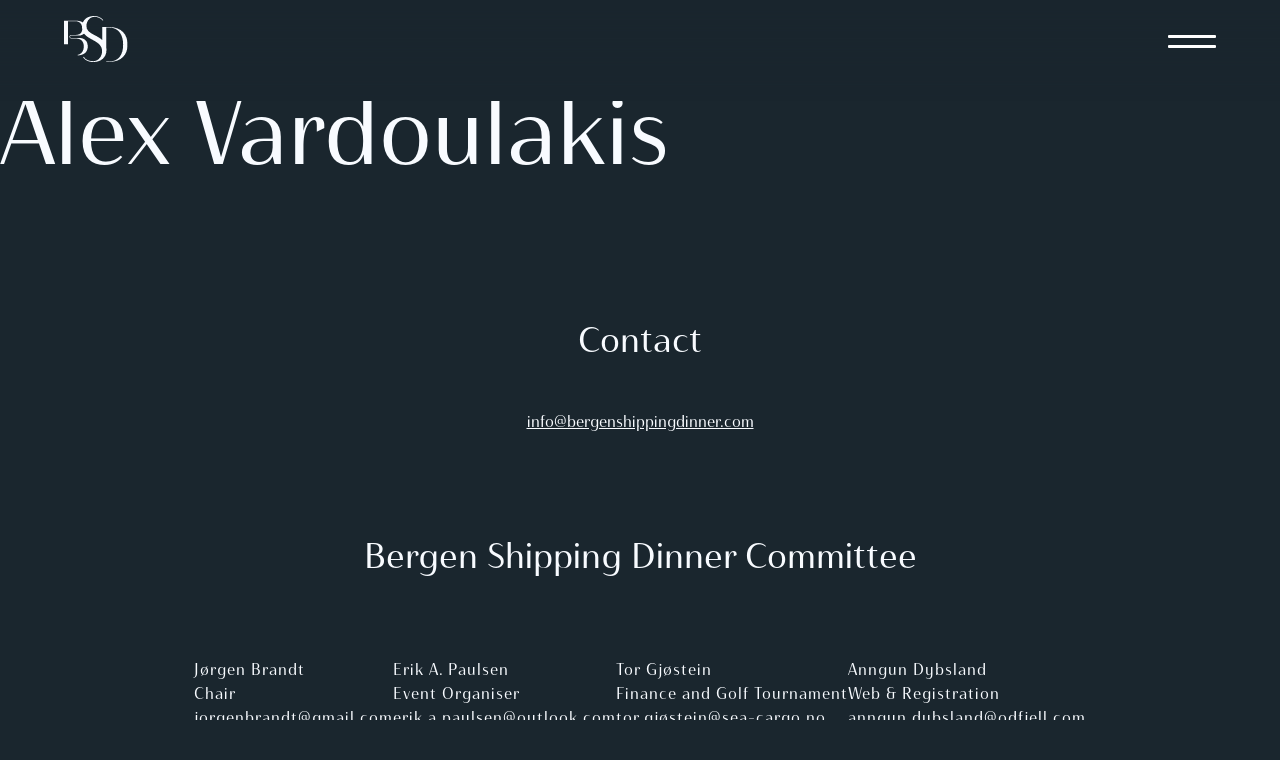

--- FILE ---
content_type: text/html; charset=UTF-8
request_url: https://bergenshippingdinner.no/attendee/alex-vardoulakis/
body_size: 7631
content:
<!DOCTYPE html>
<html lang="en-US" prefix="og: https://ogp.me/ns#">
<head>
<title>Alex Vardoulakis - Bergen Shipping Dinner</title>
    
    <meta charset="UTF-8">
    <meta name="viewport" content="width=device-width, initial-scale=1.0, user-scalable=yes">
    <link rel="profile" href="http://gmpg.org/xfn/11">
		<style>img:is([sizes="auto" i], [sizes^="auto," i]) { contain-intrinsic-size: 3000px 1500px }</style>
	
<!-- Search Engine Optimization by Rank Math - https://rankmath.com/ -->
<meta name="robots" content="follow, index, max-snippet:-1, max-video-preview:-1, max-image-preview:large"/>
<link rel="canonical" href="https://bergenshippingdinner.no/attendee/alex-vardoulakis/" />
<meta property="og:locale" content="en_US" />
<meta property="og:type" content="article" />
<meta property="og:title" content="Alex Vardoulakis - Bergen Shipping Dinner" />
<meta property="og:url" content="https://bergenshippingdinner.no/attendee/alex-vardoulakis/" />
<meta property="og:site_name" content="Bergen Shipping Dinner" />
<meta name="twitter:card" content="summary_large_image" />
<meta name="twitter:title" content="Alex Vardoulakis - Bergen Shipping Dinner" />
<!-- /Rank Math WordPress SEO plugin -->

<link rel='dns-prefetch' href='//use.typekit.net' />
<link rel='stylesheet' id='wp-block-library-css' href='https://bergenshippingdinner.no/wp-includes/css/dist/block-library/style.min.css?ver=6.8.3' type='text/css' media='all' />
<link rel='stylesheet' id='swiper-styles-css' href='https://bergenshippingdinner.no/wp-content/plugins/ppcoreplugin/blocks/posts/css/swiper-bundle.min.css?ver=1.250' type='text/css' media='all' />
<link rel='stylesheet' id='ppcore-styles-css' href='https://bergenshippingdinner.no/wp-content/themes/ppcore/assets/css/styles.css?ver=1.4.248.1731934242' type='text/css' media='all' />
<style id='global-styles-inline-css' type='text/css'>
:root{--wp--preset--aspect-ratio--square: 1;--wp--preset--aspect-ratio--4-3: 4/3;--wp--preset--aspect-ratio--3-4: 3/4;--wp--preset--aspect-ratio--3-2: 3/2;--wp--preset--aspect-ratio--2-3: 2/3;--wp--preset--aspect-ratio--16-9: 16/9;--wp--preset--aspect-ratio--9-16: 9/16;--wp--preset--color--black: #000000;--wp--preset--color--cyan-bluish-gray: #abb8c3;--wp--preset--color--white: #ffffff;--wp--preset--color--pale-pink: #f78da7;--wp--preset--color--vivid-red: #cf2e2e;--wp--preset--color--luminous-vivid-orange: #ff6900;--wp--preset--color--luminous-vivid-amber: #fcb900;--wp--preset--color--light-green-cyan: #7bdcb5;--wp--preset--color--vivid-green-cyan: #00d084;--wp--preset--color--pale-cyan-blue: #8ed1fc;--wp--preset--color--vivid-cyan-blue: #0693e3;--wp--preset--color--vivid-purple: #9b51e0;--wp--preset--color--base: #1A262E;--wp--preset--color--contrast: #F8FBFF;--wp--preset--color--contrast-2: #526673;--wp--preset--color--contrast-3: #56E1FF;--wp--preset--gradient--vivid-cyan-blue-to-vivid-purple: linear-gradient(135deg,rgba(6,147,227,1) 0%,rgb(155,81,224) 100%);--wp--preset--gradient--light-green-cyan-to-vivid-green-cyan: linear-gradient(135deg,rgb(122,220,180) 0%,rgb(0,208,130) 100%);--wp--preset--gradient--luminous-vivid-amber-to-luminous-vivid-orange: linear-gradient(135deg,rgba(252,185,0,1) 0%,rgba(255,105,0,1) 100%);--wp--preset--gradient--luminous-vivid-orange-to-vivid-red: linear-gradient(135deg,rgba(255,105,0,1) 0%,rgb(207,46,46) 100%);--wp--preset--gradient--very-light-gray-to-cyan-bluish-gray: linear-gradient(135deg,rgb(238,238,238) 0%,rgb(169,184,195) 100%);--wp--preset--gradient--cool-to-warm-spectrum: linear-gradient(135deg,rgb(74,234,220) 0%,rgb(151,120,209) 20%,rgb(207,42,186) 40%,rgb(238,44,130) 60%,rgb(251,105,98) 80%,rgb(254,248,76) 100%);--wp--preset--gradient--blush-light-purple: linear-gradient(135deg,rgb(255,206,236) 0%,rgb(152,150,240) 100%);--wp--preset--gradient--blush-bordeaux: linear-gradient(135deg,rgb(254,205,165) 0%,rgb(254,45,45) 50%,rgb(107,0,62) 100%);--wp--preset--gradient--luminous-dusk: linear-gradient(135deg,rgb(255,203,112) 0%,rgb(199,81,192) 50%,rgb(65,88,208) 100%);--wp--preset--gradient--pale-ocean: linear-gradient(135deg,rgb(255,245,203) 0%,rgb(182,227,212) 50%,rgb(51,167,181) 100%);--wp--preset--gradient--electric-grass: linear-gradient(135deg,rgb(202,248,128) 0%,rgb(113,206,126) 100%);--wp--preset--gradient--midnight: linear-gradient(135deg,rgb(2,3,129) 0%,rgb(40,116,252) 100%);--wp--preset--gradient--gradient-1: linear-gradient(to bottom, #cfcabe 0%, #F9F9F9 100%);--wp--preset--gradient--gradient-2: linear-gradient(to bottom, #C2A990 0%, #F9F9F9 100%);--wp--preset--gradient--gradient-3: linear-gradient(to bottom, #D8613C 0%, #F9F9F9 100%);--wp--preset--gradient--gradient-4: linear-gradient(to bottom, #B1C5A4 0%, #F9F9F9 100%);--wp--preset--gradient--gradient-5: linear-gradient(to bottom, #B5BDBC 0%, #F9F9F9 100%);--wp--preset--gradient--gradient-6: linear-gradient(to bottom, #A4A4A4 0%, #F9F9F9 100%);--wp--preset--gradient--gradient-7: linear-gradient(to bottom, #cfcabe 50%, #F9F9F9 50%);--wp--preset--gradient--gradient-8: linear-gradient(to bottom, #C2A990 50%, #F9F9F9 50%);--wp--preset--gradient--gradient-9: linear-gradient(to bottom, #D8613C 50%, #F9F9F9 50%);--wp--preset--gradient--gradient-10: linear-gradient(to bottom, #B1C5A4 50%, #F9F9F9 50%);--wp--preset--gradient--gradient-11: linear-gradient(to bottom, #B5BDBC 50%, #F9F9F9 50%);--wp--preset--gradient--gradient-12: linear-gradient(to bottom, #A4A4A4 50%, #F9F9F9 50%);--wp--preset--font-size--small: 0.875rem;--wp--preset--font-size--medium: 1.0rem;--wp--preset--font-size--large: clamp(1.125rem, 1.125rem + ((1vw - 0.2rem) * 0.208), 1.25rem);--wp--preset--font-size--x-large: clamp(1.5rem, 1.5rem + ((1vw - 0.2rem) * 1.25), 2.25rem);--wp--preset--font-size--xx-large: clamp(2rem, 2rem + ((1vw - 0.2rem) * 1.667), 3rem);--wp--preset--font-size--xxx-large: clamp(3rem, 3rem + ((1vw - 0.2rem) * 5), 6rem);--wp--preset--font-family--body: haboro-contrast-normal, sans-serif;--wp--preset--font-family--system-sans-serif: helvetica, arial, sans-serif;--wp--preset--font-family--system-serif: Times New Roman, serif;--wp--preset--spacing--20: min(1.5rem, 2vw);--wp--preset--spacing--30: min(2.5rem, 3vw);--wp--preset--spacing--40: 4rem;--wp--preset--spacing--50: min(6.5rem, 8vw);--wp--preset--spacing--60: min(10.5rem, 13vw);--wp--preset--spacing--70: 3.38rem;--wp--preset--spacing--80: 5.06rem;--wp--preset--spacing--10: 1rem;--wp--preset--shadow--natural: 6px 6px 9px rgba(0, 0, 0, 0.2);--wp--preset--shadow--deep: 12px 12px 50px rgba(0, 0, 0, 0.4);--wp--preset--shadow--sharp: 6px 6px 0px rgba(0, 0, 0, 0.2);--wp--preset--shadow--outlined: 6px 6px 0px -3px rgba(255, 255, 255, 1), 6px 6px rgba(0, 0, 0, 1);--wp--preset--shadow--crisp: 6px 6px 0px rgba(0, 0, 0, 1);--wp--custom--typography--line-height: 150%;--wp--custom--spacing--grid-gap: 2rem;--wp--custom--block-group-column-cover-header--padding: calc(2rem + 2.5vw);--wp--custom--color--header--background: inherit;--wp--custom--color--header--dropdown-background: var(--wp--preset--color--base-2);--wp--custom--color--header--text: inherit;--wp--custom--color--header--link-text: white;--wp--custom--color--header--link-text-hover: inherit;--wp--custom--color--header--link-background: inherit;--wp--custom--color--header--link-background-hover: var(--wp--preset--color--contrast-3);--wp--custom--color--breadcrumb--background: inherit;--wp--custom--color--breadcrumb--text: inherit;--wp--custom--color--breadcrumb--link-text: inherit;--wp--custom--color--breadcrumb--link-text-hover: inherit;--wp--custom--color--footer--background: inherit;--wp--custom--color--footer--text: inherit;--wp--custom--color--footer--link-text: inherit;--wp--custom--color--footer--link-text-hover: inherit;--wp--custom--color--warning--background: #ffa726;}:root { --wp--style--global--content-size: 620px;--wp--style--global--wide-size: 1280px; }:where(body) { margin: 0; }.wp-site-blocks > .alignleft { float: left; margin-right: 2em; }.wp-site-blocks > .alignright { float: right; margin-left: 2em; }.wp-site-blocks > .aligncenter { justify-content: center; margin-left: auto; margin-right: auto; }:where(.wp-site-blocks) > * { margin-block-start: 1rem; margin-block-end: 0; }:where(.wp-site-blocks) > :first-child { margin-block-start: 0; }:where(.wp-site-blocks) > :last-child { margin-block-end: 0; }:root { --wp--style--block-gap: 1rem; }:root :where(.is-layout-flow) > :first-child{margin-block-start: 0;}:root :where(.is-layout-flow) > :last-child{margin-block-end: 0;}:root :where(.is-layout-flow) > *{margin-block-start: 1rem;margin-block-end: 0;}:root :where(.is-layout-constrained) > :first-child{margin-block-start: 0;}:root :where(.is-layout-constrained) > :last-child{margin-block-end: 0;}:root :where(.is-layout-constrained) > *{margin-block-start: 1rem;margin-block-end: 0;}:root :where(.is-layout-flex){gap: 1rem;}:root :where(.is-layout-grid){gap: 1rem;}.is-layout-flow > .alignleft{float: left;margin-inline-start: 0;margin-inline-end: 2em;}.is-layout-flow > .alignright{float: right;margin-inline-start: 2em;margin-inline-end: 0;}.is-layout-flow > .aligncenter{margin-left: auto !important;margin-right: auto !important;}.is-layout-constrained > .alignleft{float: left;margin-inline-start: 0;margin-inline-end: 2em;}.is-layout-constrained > .alignright{float: right;margin-inline-start: 2em;margin-inline-end: 0;}.is-layout-constrained > .aligncenter{margin-left: auto !important;margin-right: auto !important;}.is-layout-constrained > :where(:not(.alignleft):not(.alignright):not(.alignfull)){max-width: var(--wp--style--global--content-size);margin-left: auto !important;margin-right: auto !important;}.is-layout-constrained > .alignwide{max-width: var(--wp--style--global--wide-size);}body .is-layout-flex{display: flex;}.is-layout-flex{flex-wrap: wrap;align-items: center;}.is-layout-flex > :is(*, div){margin: 0;}body .is-layout-grid{display: grid;}.is-layout-grid > :is(*, div){margin: 0;}body{background-color: var(--wp--preset--color--base);color: var(--wp--preset--color--contrast);font-family: var(--wp--preset--font-family--body);font-size: var(--wp--preset--font-size--medium);font-style: normal;font-weight: 400;line-height: var(--wp--custom--typography--line-height);padding-top: 0px;padding-right: 0px;padding-bottom: 0px;padding-left: 0px;}a:where(:not(.wp-element-button)){color: var(--wp--preset--color--contrast);text-decoration: underline;}:root :where(a:where(:not(.wp-element-button)):hover){text-decoration: none;}h1, h2, h3, h4, h5, h6{color: var(--wp--preset--color--contrast);font-family: var(--wp--preset--font-family--heading);font-weight: 400;line-height: 150%;}h1{font-size: var(--wp--preset--font-size--xxx-large);line-height: 105%;}h2{font-size: var(--wp--preset--font-size--x-large);line-height: 140%;}h3{font-size: var(--wp--preset--font-size--xx-large);line-height: 110%;}h4{font-size: var(--wp--preset--font-size--large);line-height: 110%;}h5{font-size: var(--wp--preset--font-size--large);line-height: 110%;}h6{font-size: var(--wp--preset--font-size--large);line-height: 110%;}:root :where(.wp-element-button, .wp-block-button__link){background-color: var(--wp--preset--color--contrast);border-radius: .33rem;border-color: var(--wp--preset--color--contrast);border-width: 0;color: var(--wp--preset--color--base);font-family: inherit;font-size: var(--wp--preset--font-size--small);font-style: normal;font-weight: 500;line-height: inherit;padding-top: 0.6rem;padding-right: 1rem;padding-bottom: 0.6rem;padding-left: 1rem;text-decoration: none;}:root :where(.wp-element-button:hover, .wp-block-button__link:hover){background-color: var(--wp--preset--color--contrast-2);border-color: var(--wp--preset--color--contrast-2);color: var(--wp--preset--color--base);}:root :where(.wp-element-button:focus, .wp-block-button__link:focus){background-color: var(--wp--preset--color--contrast-2);border-color: var(--wp--preset--color--contrast-2);color: var(--wp--preset--color--base);outline-color: var(--wp--preset--color--contrast);outline-offset: 2px;outline-style: dotted;outline-width: 1px;}:root :where(.wp-element-button:active, .wp-block-button__link:active){background-color: var(--wp--preset--color--contrast);color: var(--wp--preset--color--base);}:root :where(.wp-element-caption, .wp-block-audio figcaption, .wp-block-embed figcaption, .wp-block-gallery figcaption, .wp-block-image figcaption, .wp-block-table figcaption, .wp-block-video figcaption){color: var(--wp--preset--color--contrast-2);font-family: var(--wp--preset--font-family--body);font-size: 0.8rem;}.has-black-color{color: var(--wp--preset--color--black) !important;}.has-cyan-bluish-gray-color{color: var(--wp--preset--color--cyan-bluish-gray) !important;}.has-white-color{color: var(--wp--preset--color--white) !important;}.has-pale-pink-color{color: var(--wp--preset--color--pale-pink) !important;}.has-vivid-red-color{color: var(--wp--preset--color--vivid-red) !important;}.has-luminous-vivid-orange-color{color: var(--wp--preset--color--luminous-vivid-orange) !important;}.has-luminous-vivid-amber-color{color: var(--wp--preset--color--luminous-vivid-amber) !important;}.has-light-green-cyan-color{color: var(--wp--preset--color--light-green-cyan) !important;}.has-vivid-green-cyan-color{color: var(--wp--preset--color--vivid-green-cyan) !important;}.has-pale-cyan-blue-color{color: var(--wp--preset--color--pale-cyan-blue) !important;}.has-vivid-cyan-blue-color{color: var(--wp--preset--color--vivid-cyan-blue) !important;}.has-vivid-purple-color{color: var(--wp--preset--color--vivid-purple) !important;}.has-base-color{color: var(--wp--preset--color--base) !important;}.has-contrast-color{color: var(--wp--preset--color--contrast) !important;}.has-contrast-2-color{color: var(--wp--preset--color--contrast-2) !important;}.has-contrast-3-color{color: var(--wp--preset--color--contrast-3) !important;}.has-black-background-color{background-color: var(--wp--preset--color--black) !important;}.has-cyan-bluish-gray-background-color{background-color: var(--wp--preset--color--cyan-bluish-gray) !important;}.has-white-background-color{background-color: var(--wp--preset--color--white) !important;}.has-pale-pink-background-color{background-color: var(--wp--preset--color--pale-pink) !important;}.has-vivid-red-background-color{background-color: var(--wp--preset--color--vivid-red) !important;}.has-luminous-vivid-orange-background-color{background-color: var(--wp--preset--color--luminous-vivid-orange) !important;}.has-luminous-vivid-amber-background-color{background-color: var(--wp--preset--color--luminous-vivid-amber) !important;}.has-light-green-cyan-background-color{background-color: var(--wp--preset--color--light-green-cyan) !important;}.has-vivid-green-cyan-background-color{background-color: var(--wp--preset--color--vivid-green-cyan) !important;}.has-pale-cyan-blue-background-color{background-color: var(--wp--preset--color--pale-cyan-blue) !important;}.has-vivid-cyan-blue-background-color{background-color: var(--wp--preset--color--vivid-cyan-blue) !important;}.has-vivid-purple-background-color{background-color: var(--wp--preset--color--vivid-purple) !important;}.has-base-background-color{background-color: var(--wp--preset--color--base) !important;}.has-contrast-background-color{background-color: var(--wp--preset--color--contrast) !important;}.has-contrast-2-background-color{background-color: var(--wp--preset--color--contrast-2) !important;}.has-contrast-3-background-color{background-color: var(--wp--preset--color--contrast-3) !important;}.has-black-border-color{border-color: var(--wp--preset--color--black) !important;}.has-cyan-bluish-gray-border-color{border-color: var(--wp--preset--color--cyan-bluish-gray) !important;}.has-white-border-color{border-color: var(--wp--preset--color--white) !important;}.has-pale-pink-border-color{border-color: var(--wp--preset--color--pale-pink) !important;}.has-vivid-red-border-color{border-color: var(--wp--preset--color--vivid-red) !important;}.has-luminous-vivid-orange-border-color{border-color: var(--wp--preset--color--luminous-vivid-orange) !important;}.has-luminous-vivid-amber-border-color{border-color: var(--wp--preset--color--luminous-vivid-amber) !important;}.has-light-green-cyan-border-color{border-color: var(--wp--preset--color--light-green-cyan) !important;}.has-vivid-green-cyan-border-color{border-color: var(--wp--preset--color--vivid-green-cyan) !important;}.has-pale-cyan-blue-border-color{border-color: var(--wp--preset--color--pale-cyan-blue) !important;}.has-vivid-cyan-blue-border-color{border-color: var(--wp--preset--color--vivid-cyan-blue) !important;}.has-vivid-purple-border-color{border-color: var(--wp--preset--color--vivid-purple) !important;}.has-base-border-color{border-color: var(--wp--preset--color--base) !important;}.has-contrast-border-color{border-color: var(--wp--preset--color--contrast) !important;}.has-contrast-2-border-color{border-color: var(--wp--preset--color--contrast-2) !important;}.has-contrast-3-border-color{border-color: var(--wp--preset--color--contrast-3) !important;}.has-vivid-cyan-blue-to-vivid-purple-gradient-background{background: var(--wp--preset--gradient--vivid-cyan-blue-to-vivid-purple) !important;}.has-light-green-cyan-to-vivid-green-cyan-gradient-background{background: var(--wp--preset--gradient--light-green-cyan-to-vivid-green-cyan) !important;}.has-luminous-vivid-amber-to-luminous-vivid-orange-gradient-background{background: var(--wp--preset--gradient--luminous-vivid-amber-to-luminous-vivid-orange) !important;}.has-luminous-vivid-orange-to-vivid-red-gradient-background{background: var(--wp--preset--gradient--luminous-vivid-orange-to-vivid-red) !important;}.has-very-light-gray-to-cyan-bluish-gray-gradient-background{background: var(--wp--preset--gradient--very-light-gray-to-cyan-bluish-gray) !important;}.has-cool-to-warm-spectrum-gradient-background{background: var(--wp--preset--gradient--cool-to-warm-spectrum) !important;}.has-blush-light-purple-gradient-background{background: var(--wp--preset--gradient--blush-light-purple) !important;}.has-blush-bordeaux-gradient-background{background: var(--wp--preset--gradient--blush-bordeaux) !important;}.has-luminous-dusk-gradient-background{background: var(--wp--preset--gradient--luminous-dusk) !important;}.has-pale-ocean-gradient-background{background: var(--wp--preset--gradient--pale-ocean) !important;}.has-electric-grass-gradient-background{background: var(--wp--preset--gradient--electric-grass) !important;}.has-midnight-gradient-background{background: var(--wp--preset--gradient--midnight) !important;}.has-gradient-1-gradient-background{background: var(--wp--preset--gradient--gradient-1) !important;}.has-gradient-2-gradient-background{background: var(--wp--preset--gradient--gradient-2) !important;}.has-gradient-3-gradient-background{background: var(--wp--preset--gradient--gradient-3) !important;}.has-gradient-4-gradient-background{background: var(--wp--preset--gradient--gradient-4) !important;}.has-gradient-5-gradient-background{background: var(--wp--preset--gradient--gradient-5) !important;}.has-gradient-6-gradient-background{background: var(--wp--preset--gradient--gradient-6) !important;}.has-gradient-7-gradient-background{background: var(--wp--preset--gradient--gradient-7) !important;}.has-gradient-8-gradient-background{background: var(--wp--preset--gradient--gradient-8) !important;}.has-gradient-9-gradient-background{background: var(--wp--preset--gradient--gradient-9) !important;}.has-gradient-10-gradient-background{background: var(--wp--preset--gradient--gradient-10) !important;}.has-gradient-11-gradient-background{background: var(--wp--preset--gradient--gradient-11) !important;}.has-gradient-12-gradient-background{background: var(--wp--preset--gradient--gradient-12) !important;}.has-small-font-size{font-size: var(--wp--preset--font-size--small) !important;}.has-medium-font-size{font-size: var(--wp--preset--font-size--medium) !important;}.has-large-font-size{font-size: var(--wp--preset--font-size--large) !important;}.has-x-large-font-size{font-size: var(--wp--preset--font-size--x-large) !important;}.has-xx-large-font-size{font-size: var(--wp--preset--font-size--xx-large) !important;}.has-xxx-large-font-size{font-size: var(--wp--preset--font-size--xxx-large) !important;}.has-body-font-family{font-family: var(--wp--preset--font-family--body) !important;}.has-system-sans-serif-font-family{font-family: var(--wp--preset--font-family--system-sans-serif) !important;}.has-system-serif-font-family{font-family: var(--wp--preset--font-family--system-serif) !important;}
:root :where(.wp-block-pullquote){border-radius: var(--wp--preset--spacing--20);font-family: var(--wp--preset--font-family--heading);font-size: var(--wp--preset--font-size--xx-large);font-style: italic;font-weight: 400;letter-spacing: 0em;line-height: 140%;padding-top: var(--wp--preset--spacing--40);padding-bottom: var(--wp--preset--spacing--40);}
:root :where(.wp-block-pullquote cite){font-family: var(--wp--preset--font-family--body);font-size: var(--wp--preset--font-size--medium);font-style: normal;}
:root :where(.wp-block-avatar img){border-radius: 90px;}
:root :where(.wp-block-buttons-is-layout-flow) > :first-child{margin-block-start: 0;}:root :where(.wp-block-buttons-is-layout-flow) > :last-child{margin-block-end: 0;}:root :where(.wp-block-buttons-is-layout-flow) > *{margin-block-start: 0.7rem;margin-block-end: 0;}:root :where(.wp-block-buttons-is-layout-constrained) > :first-child{margin-block-start: 0;}:root :where(.wp-block-buttons-is-layout-constrained) > :last-child{margin-block-end: 0;}:root :where(.wp-block-buttons-is-layout-constrained) > *{margin-block-start: 0.7rem;margin-block-end: 0;}:root :where(.wp-block-buttons-is-layout-flex){gap: 0.7rem;}:root :where(.wp-block-buttons-is-layout-grid){gap: 0.7rem;}
:root :where(.wp-block-calendar table, .wp-block-calendar th){color: var(--wp--preset--color--contrast);}:root :where(.wp-block-calendar.wp-block-calendar table:where(:not(.has-text-color)) th){background-color:var(--wp--preset--color--contrast-2);color:var(--wp--preset--color--base);border-color:var(--wp--preset--color--contrast-2)}:root :where(.wp-block-calendar table:where(:not(.has-text-color)) td){border-color:var(--wp--preset--color--contrast-2)}
:root :where(.wp-block-categories){padding-right: 0px;padding-left: 0px;}:root :where(.wp-block-categories){list-style-type:none;}:root :where(.wp-block-categories li){margin-bottom: 0.5rem;}
:root :where(.wp-block-code){background-color: var(--wp--preset--color--base-2);border-radius: var(--wp--preset--spacing--20);border-color: var(--wp--preset--color--contrast);color: var(--wp--preset--color--contrast-2);font-size: var(--wp--preset--font-size--medium);font-style: normal;font-weight: 400;line-height: var(--wp--custom--typography--line-height);padding-top: calc(var(--wp--preset--spacing--30) + 0.75rem);padding-right: calc(var(--wp--preset--spacing--30) + 0.75rem);padding-bottom: calc(var(--wp--preset--spacing--30) + 0.75rem);padding-left: calc(var(--wp--preset--spacing--30) + 0.75rem);}
:root :where(.wp-block-comment-author-name){color: var(--wp--preset--color--contrast);font-size: var(--wp--preset--font-size--small);font-style: normal;font-weight: 600;}
:root :where(.wp-block-comment-author-name a:where(:not(.wp-element-button))){color: var(--wp--preset--color--contrast);text-decoration: none;}
:root :where(.wp-block-comment-author-name a:where(:not(.wp-element-button)):hover){text-decoration: underline;}
:root :where(.wp-block-comment-content){font-size: var(--wp--preset--font-size--small);margin-top: var(--wp--preset--spacing--20);margin-bottom: var(--wp--preset--spacing--20);}
:root :where(.wp-block-comment-date){color: var(--wp--preset--color--contrast-2);font-size: var(--wp--preset--font-size--small);margin-top: 0px;margin-bottom: 0px;}
:root :where(.wp-block-comment-date a:where(:not(.wp-element-button))){color: var(--wp--preset--color--contrast-2);text-decoration: none;}
:root :where(.wp-block-comment-date a:where(:not(.wp-element-button)):hover){text-decoration: underline;}
:root :where(.wp-block-comment-edit-link){font-size: var(--wp--preset--font-size--small);}
:root :where(.wp-block-comment-edit-link a:where(:not(.wp-element-button))){color: var(--wp--preset--color--contrast-2);text-decoration: none;}
:root :where(.wp-block-comment-edit-link a:where(:not(.wp-element-button)):hover){text-decoration: underline;}
:root :where(.wp-block-comment-reply-link){font-size: var(--wp--preset--font-size--small);}
:root :where(.wp-block-comment-reply-link a:where(:not(.wp-element-button))){color: var(--wp--preset--color--contrast-2);text-decoration: none;}
:root :where(.wp-block-comment-reply-link a:where(:not(.wp-element-button)):hover){text-decoration: underline;}
:root :where(.wp-block-post-comments-form textarea, .wp-block-post-comments-form input){border-radius:.33rem}
:root :where(.wp-block-comments-pagination){font-size: var(--wp--preset--font-size--small);}
:root :where(.wp-block-comments-pagination-next){font-size: var(--wp--preset--font-size--small);}
:root :where(.wp-block-comments-pagination-numbers){font-size: var(--wp--preset--font-size--small);}
:root :where(.wp-block-comments-pagination-previous){font-size: var(--wp--preset--font-size--small);}
:root :where(.wp-block-footnotes){font-size: var(--wp--preset--font-size--small);}
:root :where(.wp-block-gallery){margin-bottom: var(--wp--preset--spacing--50);}
:root :where(.wp-block-list){padding-left: var(--wp--preset--spacing--10);}
:root :where(.wp-block-loginout input){border-radius:.33rem;padding:calc(0.667em + 2px);border:1px solid #949494;}
:root :where(.wp-block-navigation){font-weight: 500;}
:root :where(.wp-block-navigation a:where(:not(.wp-element-button))){text-decoration: none;}
:root :where(.wp-block-navigation a:where(:not(.wp-element-button)):hover){text-decoration: underline;}
:root :where(.wp-block-post-author){font-size: var(--wp--preset--font-size--small);}
:root :where(.wp-block-post-author-name){font-size: var(--wp--preset--font-size--small);}
:root :where(.wp-block-post-author-name a:where(:not(.wp-element-button))){text-decoration: none;}
:root :where(.wp-block-post-author-name a:where(:not(.wp-element-button)):hover){text-decoration: underline;}
:root :where(.wp-block-post-date){color: var(--wp--preset--color--contrast-2);font-size: var(--wp--preset--font-size--small);}
:root :where(.wp-block-post-date a:where(:not(.wp-element-button))){color: var(--wp--preset--color--contrast-2);text-decoration: none;}
:root :where(.wp-block-post-date a:where(:not(.wp-element-button)):hover){text-decoration: underline;}
:root :where(.wp-block-post-excerpt){line-height: 150%;}
:root :where(.wp-block-post-featured-image img, .wp-block-post-featured-image .block-editor-media-placeholder, .wp-block-post-featured-image .wp-block-post-featured-image__overlay){border-radius: var(--wp--preset--spacing--20);}
:root :where(.wp-block-post-terms){font-size: var(--wp--preset--font-size--small);}:root :where(.wp-block-post-terms .wp-block-post-terms__prefix){color: var(--wp--preset--color--contrast-2);}
:root :where(.wp-block-post-terms a:where(:not(.wp-element-button))){text-decoration: none;}
:root :where(.wp-block-post-terms a:where(:not(.wp-element-button)):hover){text-decoration: underline;}
:root :where(.wp-block-post-title a:where(:not(.wp-element-button))){text-decoration: none;}
:root :where(.wp-block-post-title a:where(:not(.wp-element-button)):hover){text-decoration: underline;}
:root :where(.wp-block-query-title span){font-style: italic;}
:root :where(.wp-block-query-no-results){padding-top: var(--wp--preset--spacing--30);}
:root :where(.wp-block-quote){background-color: var(--wp--preset--color--base-2);border-radius: var(--wp--preset--spacing--20);font-family: var(--wp--preset--font-family--heading);font-size: var(--wp--preset--font-size--x-large);font-style: italic;line-height: 110%;padding-top: calc(var(--wp--preset--spacing--30) + 0.75rem);padding-right: calc(var(--wp--preset--spacing--30) + 0.75rem);padding-bottom: calc(var(--wp--preset--spacing--30) + 0.75rem);padding-left: calc(var(--wp--preset--spacing--30) + 0.75rem);}:root :where(.wp-block-quote :where(p)){margin-block-start:0;margin-block-end:calc(var(--wp--preset--spacing--10) + 0.5rem);}:root :where(.wp-block-quote :where(:last-child)){margin-block-end:0;}:root :where(.wp-block-quote.has-text-align-right.is-style-plain, .rtl .is-style-plain.wp-block-quote:not(.has-text-align-center):not(.has-text-align-left)){border-width: 0 2px 0 0;padding-left:calc(var(--wp--preset--spacing--20) + 0.5rem);padding-right:calc(var(--wp--preset--spacing--20) + 0.5rem);}:root :where(.wp-block-quote.has-text-align-left.is-style-plain, body:not(.rtl) .is-style-plain.wp-block-quote:not(.has-text-align-center):not(.has-text-align-right)){border-width: 0 0 0 2px;padding-left:calc(var(--wp--preset--spacing--20) + 0.5rem);padding-right:calc(var(--wp--preset--spacing--20) + 0.5rem)}
:root :where(.wp-block-quote cite){font-family: var(--wp--preset--font-family--body);font-size: var(--wp--preset--font-size--small);font-style: normal;}
:root :where(.wp-block-search .wp-block-search__label, .wp-block-search .wp-block-search__input, .wp-block-search .wp-block-search__button){font-size: var(--wp--preset--font-size--small);}:root :where(.wp-block-search .wp-block-search__input){border-radius:.33rem}
:root :where(.wp-block-search .wp-element-button,.wp-block-search  .wp-block-button__link){border-radius: .33rem;}
:root :where(.wp-block-separator){border-color: currentColor;border-width: 0 0 1px 0;border-style: solid;color: var(--wp--preset--color--contrast);}:root :where(.wp-block-separator){}:root :where(.wp-block-separator:not(.is-style-wide):not(.is-style-dots):not(.alignwide):not(.alignfull)){width: var(--wp--preset--spacing--60)}
:root :where(.wp-block-site-tagline){color: var(--wp--preset--color--contrast-2);font-size: var(--wp--preset--font-size--small);}
:root :where(.wp-block-site-title){font-family: var(--wp--preset--font-family--body);font-size: clamp(0.875rem, 0.875rem + ((1vw - 0.2rem) * 0.542), 1.2rem);font-style: normal;font-weight: 600;}
:root :where(.wp-block-site-title a:where(:not(.wp-element-button))){text-decoration: none;}
:root :where(.wp-block-site-title a:where(:not(.wp-element-button)):hover){text-decoration: none;}
</style>
<link rel='stylesheet' id='child-theme-css' href='https://bergenshippingdinner.no/wp-content/themes/ppcore-child/assets/css/child-styles.css?ver=1.4.248.1732782238' type='text/css' media='all' />
<link rel='stylesheet' id='typekit-css' href='https://use.typekit.net/nho5kzt.css?ver=1.4.248.1732782238' type='text/css' media='all' />
<link rel='stylesheet' id='ppcore-plugin-styles-css' href='https://bergenshippingdinner.no/wp-content/plugins/ppcoreplugin/assets/css/blocks.css?ver=1.250' type='text/css' media='all' />
<link rel='stylesheet' id='code-snippets-site-styles-css' href='https://bergenshippingdinner.no/?code-snippets-css=1&#038;ver=54' type='text/css' media='all' />
<link rel="https://api.w.org/" href="https://bergenshippingdinner.no/wp-json/" /><link rel="alternate" title="JSON" type="application/json" href="https://bergenshippingdinner.no/wp-json/wp/v2/attendee/3692" /><link rel="EditURI" type="application/rsd+xml" title="RSD" href="https://bergenshippingdinner.no/xmlrpc.php?rsd" />
<link rel='shortlink' href='https://bergenshippingdinner.no/?p=3692' />
<link rel="alternate" title="oEmbed (JSON)" type="application/json+oembed" href="https://bergenshippingdinner.no/wp-json/oembed/1.0/embed?url=https%3A%2F%2Fbergenshippingdinner.no%2Fattendee%2Falex-vardoulakis%2F" />
<link rel="alternate" title="oEmbed (XML)" type="text/xml+oembed" href="https://bergenshippingdinner.no/wp-json/oembed/1.0/embed?url=https%3A%2F%2Fbergenshippingdinner.no%2Fattendee%2Falex-vardoulakis%2F&#038;format=xml" />
		<style type="text/css" id="wp-custom-css">
			tfoot {
	display: table-row-group;
}


header.bsd-navigation {
	background: #1A262E;
	background: linear-gradient(180deg, #1a262eba 10%, transparent);
	backdrop-filter: blur(7px);
	padding-bottom: 2rem;
	z-index: 999;
	mask-image: linear-gradient(black 5%, transparent);
background-color: #1a262e;
}
header.bsd-navigation:has(.is-active) {
	backdrop-filter: 0;
	mask-image: unset;
	
}

header.bsd-navigation .main-navigation-block::after {
	content: '';
	z-index: -1;
	position: fixed;
	left: 0;
	right: 0;
	top: 0;
	bottom: 0;
	width: 100%;
	height: 100%;
	padding: 0;
	margin: 0;
	display: block;
}


body > footer .byline {
	display: none !important;
}

a.side-by-side {
	cursor: pointer;
}

#logo-carousel {
	display: none;
}

.bsd-navigation nav .hamburger .two-lines-hamburger:before,
.bsd-navigation nav .hamburger .two-lines-hamburger:after {
	height: 3px;
	border-radius: 40px;
}

.bsd-navigation nav .hamburger.is-active .two-lines-hamburger:before {
	transform: rotate(24deg);
}

.bsd-navigation nav .hamburger.is-active .two-lines-hamburger:after {
	transform: translateY(16px) rotate(335deg);
}

nav {
	z-index: 99999;
}

figure.wp-block-image.alignfull.size-full {
	margin-top: 5rem;
	border-radius: 2.5rem;
	overflow: hidden;
}

@media (max-width: 768px) {
	figure.wp-block-image.alignfull.size-full {
		border-radius: 1rem;
	}
	
	#content main > #single > .wp-block-group, #content main > #single > .wp-block-columns, #content main > #single > .wp-block-cover, #content main > #page > .wp-block-group, #content main > #page > .wp-block-columns, #content main > #page > .wp-block-cover {
		padding-left: 1.5rem;
		padding-right: 1.5rem;
	}
}

.has-xxx-large-font-size,
h1.wp-block-heading {
	font-size: min(var(--wp--preset--font-size--xxx-large), 85px) !important;
}		</style>
		</head>
<body class="wp-singular attendee-template-default single single-attendee postid-3692 wp-custom-logo wp-theme-ppcore wp-child-theme-ppcore-child">
<a class="skip-link screen-reader-text" href="#content">Skip to content</a>
<header class="bsd-navigation">
					    <div class="main-navigation-block bottom-navigation">
		<a href="https://bergenshippingdinner.no/" class="custom-logo-link" rel="home"><img src="https://bergenshippingdinner.no/wp-content/uploads/2023/12/bergenshippingdinner.svg" class="custom-logo" alt="Bergen Shipping Dinner" decoding="async" /></a>		            <nav>
				<div class="navigation">
    	<button class="hamburger hamburger--spin" aria-expanded="false" aria-haspopup="true" aria-controls="menu-container" aria-hidden="false">
		<span class="two-lines-hamburger"></span>
		<span class="hamburger-label sr-only">Menu</span>
	</button>
	<div id="menu-container" class="menu-container hidden">
				<button id="close-menu" aria-expanded="true" aria-haspopup="true" aria-controls="menu-container" aria-hidden="true">
                    <span class="sr-only">Close the navigation</span>
                    <div class="control-icon"></div>
                </button>
                <header class="mobile-header-menu" ></header>
				<ul id="primary-nav-menu" class="menu"><li id="menu-item-37" class="menu-item menu-item-type-post_type menu-item-object-page menu-item-home menu-item-37"><a href="https://bergenshippingdinner.no/">Home</a></li>
<li id="menu-item-2020" class="menu-item menu-item-type-custom menu-item-object-custom menu-item-2020"><a href="/../#Schedule">Schedule</a></li>
<li id="menu-item-272" class="menu-item menu-item-type-post_type menu-item-object-page menu-item-272"><a href="https://bergenshippingdinner.no/attendees/">Attendees</a></li>
<li id="menu-item-281" class="menu-item menu-item-type-post_type menu-item-object-page menu-item-281"><a href="https://bergenshippingdinner.no/about-us/">About us</a></li>
</ul>
				<footer class="mobile-footer-menu" ></footer>
			</div>
</div>            </nav>
		    </div>
</header>
    <div class="breadcrumb">
            </div>
<div id="content"><main>
			<article id="single">
    <div class="title">
        <h1>Alex Vardoulakis</h1>
    </div>
	</article>		</main>
</div>
<footer>
	<div class="footer">
		
<div class="wp-block-group alignfull is-layout-constrained wp-block-group-is-layout-constrained">
<div style="height:25px" aria-hidden="true" class="wp-block-spacer"></div>



<div class="wp-block-group alignfull is-layout-constrained wp-block-group-is-layout-constrained">
<div class="wp-block-group alignwide is-vertical is-content-justification-center is-layout-flex wp-container-core-group-is-layout-ce155fab wp-block-group-is-layout-flex">
<h2 class="wp-block-heading alignwide">Contact</h2>



<p class="has-text-align-left"><a href="mailto:info@bergenshippingdinner.com">info@bergenshippingdinner.com</a></p>
</div>
</div>



<div style="height:50px" aria-hidden="true" class="wp-block-spacer"></div>



<div class="wp-block-group alignfull is-layout-constrained wp-container-core-group-is-layout-c06d165c wp-block-group-is-layout-constrained" style="padding-top:0;padding-right:0;padding-bottom:0;padding-left:0">
<div class="wp-block-group alignwide is-vertical is-content-justification-center is-layout-flex wp-container-core-group-is-layout-ce155fab wp-block-group-is-layout-flex">
<h2 class="wp-block-heading has-text-align-center">Bergen Shipping Dinner Committee</h2>



<div style="height:32px" aria-hidden="true" class="wp-block-spacer wp-container-content-dee2fb34"></div>



<div class="wp-block-group alignwide is-horizontal is-content-justification-left is-layout-flex wp-container-core-group-is-layout-60631866 wp-block-group-is-layout-flex">
<p class="has-text-align-left has-medium-font-size" style="letter-spacing:1px">Jørgen Brandt<br>Chair<br><a href="mailto:jorgenbrandt@gmail.com">jorgenbrandt@gmail.com</a></p>



<p class="has-text-align-left has-medium-font-size" style="letter-spacing:1px">Erik A. Paulsen<br>Event Organiser<br><a href="mailto:erik.a.paulsen@outlook.com">erik.a.paulsen@outlook.com</a></p>



<p class="has-text-align-left has-medium-font-size" style="letter-spacing:1px">Tor Gjøstein<br>Finance and Golf Tournament<br><a href="mailto:tor.gjøstein@sea-cargo.no" data-type="mailto" data-id="mailto:tor.gjøstein@sea-cargo.no">tor.gjøstein@sea-cargo.no</a></p>



<p class="has-text-align-left has-medium-font-size" style="letter-spacing:1px">Anngun Dybsland<br>Web &amp; Registration<br><a href="mailto:anngun.dybsland@odfjell.com">anngun.dybsland@odfjell.com</a></p>
</div>
</div>
</div>



<div style="height:25px" aria-hidden="true" class="wp-block-spacer"></div>
</div>
	</div>
</footer>
<script type="speculationrules">
{"prefetch":[{"source":"document","where":{"and":[{"href_matches":"\/*"},{"not":{"href_matches":["\/wp-*.php","\/wp-admin\/*","\/wp-content\/uploads\/*","\/wp-content\/*","\/wp-content\/plugins\/*","\/wp-content\/themes\/ppcore-child\/*","\/wp-content\/themes\/ppcore\/*","\/*\\?(.+)"]}},{"not":{"selector_matches":"a[rel~=\"nofollow\"]"}},{"not":{"selector_matches":".no-prefetch, .no-prefetch a"}}]},"eagerness":"conservative"}]}
</script>
<style id='core-block-supports-inline-css' type='text/css'>
.wp-container-core-group-is-layout-ce155fab{flex-direction:column;align-items:center;}.wp-container-content-dee2fb34{flex-basis:32px;}.wp-container-core-group-is-layout-60631866{gap:var(--wp--preset--spacing--30);justify-content:flex-start;align-items:flex-start;}.wp-container-core-group-is-layout-c06d165c > .alignfull{margin-right:calc(0px * -1);margin-left:calc(0px * -1);}
</style>
<script type="text/javascript" src="https://bergenshippingdinner.no/wp-content/themes/ppcore-child/blocks/attendees/js/attendees.js?ver=1.147" id="ppcore-attendees-js"></script>
<script type="text/javascript" src="https://bergenshippingdinner.no/wp-content/themes/ppcore-child/blocks/attendees/js/report-generator.js?ver=1.0.0" id="ppcore-report-generator-js"></script>
<script type="text/javascript" src="https://bergenshippingdinner.no/wp-content/plugins/ppcoreplugin/blocks/posts/js/swiper-bundle.min.js?ver=1.250" id="swiper-js-js"></script>
<script type="text/javascript" src="https://bergenshippingdinner.no/wp-content/plugins/ppcoreplugin/blocks/posts/js/swiper-init.js?ver=1.250" id="swiper-init-js"></script>
<script type="text/javascript" src="https://bergenshippingdinner.no/wp-content/plugins/ppcoreplugin/blocks/slider/js/swiper-init.js?ver=1.250" id="swiper-block-init-js"></script>
<script type="text/javascript" src="https://bergenshippingdinner.no/wp-content/plugins/ppcoreplugin/blocks/panandzoom/js/zoomist.umd.js?ver=1.250" id="ppcore-plugin-panandzoom-js"></script>
<script type="text/javascript" src="https://bergenshippingdinner.no/wp-content/plugins/ppcoreplugin/blocks/panandzoom/js/init.js?ver=1.250" id="ppcore-plugin-panandzoom-init-js"></script>
<script type="text/javascript" src="https://bergenshippingdinner.no/wp-content/themes/ppcore/assets/js/basics.js?ver=1.4.248.22" id="ppcore-javascript-js"></script>
<footer>
	<aside class="byline">
		<a href="https://picapoint.no">Developed by Picapoint</a>
	</aside>
</footer>
<script>(function(){function c(){var b=a.contentDocument||a.contentWindow.document;if(b){var d=b.createElement('script');d.innerHTML="window.__CF$cv$params={r:'9c4108ebd98497b7',t:'MTc2OTQ0MTI1Mi4wMDAwMDA='};var a=document.createElement('script');a.nonce='';a.src='/cdn-cgi/challenge-platform/scripts/jsd/main.js';document.getElementsByTagName('head')[0].appendChild(a);";b.getElementsByTagName('head')[0].appendChild(d)}}if(document.body){var a=document.createElement('iframe');a.height=1;a.width=1;a.style.position='absolute';a.style.top=0;a.style.left=0;a.style.border='none';a.style.visibility='hidden';document.body.appendChild(a);if('loading'!==document.readyState)c();else if(window.addEventListener)document.addEventListener('DOMContentLoaded',c);else{var e=document.onreadystatechange||function(){};document.onreadystatechange=function(b){e(b);'loading'!==document.readyState&&(document.onreadystatechange=e,c())}}}})();</script></body>
</html>

--- FILE ---
content_type: text/css
request_url: https://bergenshippingdinner.no/wp-content/themes/ppcore/assets/css/styles.css?ver=1.4.248.1731934242
body_size: 11200
content:
/** Screen readers */
.sr-only {
  position: absolute;
  width: 1px;
  height: 1px;
  padding: 0;
  margin: -1px;
  overflow: hidden;
  clip: rect(0, 0, 0, 0);
  white-space: nowrap;
  border-width: 0;
}

.not-sr-only {
  position: static;
  width: auto;
  height: auto;
  padding: 0;
  margin: 0;
  overflow: visible;
  clip: auto;
  white-space: normal;
}

/** Container */
.container {
  width: 100%;
}

@media (min-width: 620px) {
  .container {
    max-width: 620px;
  }
}
@media (min-width: 768px) {
  .container {
    max-width: 768px;
  }
}
@media (min-width: 1280px) {
  .container {
    max-width: 1280px;
  }
}
.container {
  margin: 0 auto;
}

/** Grid */
.grid {
  display: grid;
  margin-bottom: 1rem;
  border: 2px dashed #cccccc;
}

/** Grid Columns */
.col-auto {
  grid-column: auto;
}

/** Grid Template Columns */
.grid-cols-1 {
  grid-template-columns: repeat(1, minmax(0, 1fr));
}

.grid-cols-2 {
  grid-template-columns: repeat(2, minmax(0, 1fr));
}

.grid-cols-3 {
  grid-template-columns: repeat(3, minmax(0, 1fr));
}

.grid-cols-4 {
  grid-template-columns: repeat(4, minmax(0, 1fr));
}

.grid-cols-5 {
  grid-template-columns: repeat(5, minmax(0, 1fr));
}

.grid-cols-6 {
  grid-template-columns: repeat(6, minmax(0, 1fr));
}

.grid-cols-7 {
  grid-template-columns: repeat(7, minmax(0, 1fr));
}

.grid-cols-8 {
  grid-template-columns: repeat(8, minmax(0, 1fr));
}

.grid-cols-9 {
  grid-template-columns: repeat(9, minmax(0, 1fr));
}

.grid-cols-10 {
  grid-template-columns: repeat(10, minmax(0, 1fr));
}

.grid-cols-11 {
  grid-template-columns: repeat(11, minmax(0, 1fr));
}

.grid-cols-12 {
  grid-template-columns: repeat(12, minmax(0, 1fr));
}

/** Grid Column Span */
.col-span-1 {
  grid-column: span 1/span 1;
}

.col-span-2 {
  grid-column: span 2/span 2;
}

.col-span-3 {
  grid-column: span 3/span 3;
}

.col-span-4 {
  grid-column: span 4/span 4;
}

.col-span-5 {
  grid-column: span 5/span 5;
}

.col-span-6 {
  grid-column: span 6/span 6;
}

.col-span-7 {
  grid-column: span 7/span 7;
}

.col-span-8 {
  grid-column: span 8/span 8;
}

.col-span-9 {
  grid-column: span 9/span 9;
}

.col-span-10 {
  grid-column: span 10/span 10;
}

.col-span-11 {
  grid-column: span 11/span 11;
}

.col-span-12 {
  grid-column: span 12/span 12;
}

/** Grid Columns Start/End */
.col-start-1 {
  grid-column-start: 1;
}

.col-end-1 {
  grid-column-end: 1;
}

.col-start-2 {
  grid-column-start: 2;
}

.col-end-2 {
  grid-column-end: 2;
}

.col-start-3 {
  grid-column-start: 3;
}

.col-end-3 {
  grid-column-end: 3;
}

.col-start-4 {
  grid-column-start: 4;
}

.col-end-4 {
  grid-column-end: 4;
}

.col-start-5 {
  grid-column-start: 5;
}

.col-end-5 {
  grid-column-end: 5;
}

.col-start-6 {
  grid-column-start: 6;
}

.col-end-6 {
  grid-column-end: 6;
}

.col-start-7 {
  grid-column-start: 7;
}

.col-end-7 {
  grid-column-end: 7;
}

.col-start-8 {
  grid-column-start: 8;
}

.col-end-8 {
  grid-column-end: 8;
}

.col-start-9 {
  grid-column-start: 9;
}

.col-end-9 {
  grid-column-end: 9;
}

.col-start-10 {
  grid-column-start: 10;
}

.col-end-10 {
  grid-column-end: 10;
}

.col-start-11 {
  grid-column-start: 11;
}

.col-end-11 {
  grid-column-end: 11;
}

.col-start-12 {
  grid-column-start: 12;
}

.col-end-12 {
  grid-column-end: 12;
}

.col-start-13 {
  grid-column-start: 13;
}

.col-end-13 {
  grid-column-end: 13;
}

/** Grid Rows */
.grid-rows-1 {
  grid-template-rows: repeat(1, minmax(0, 1fr));
}

.grid-rows-2 {
  grid-template-rows: repeat(2, minmax(0, 1fr));
}

.grid-rows-3 {
  grid-template-rows: repeat(3, minmax(0, 1fr));
}

.grid-rows-4 {
  grid-template-rows: repeat(4, minmax(0, 1fr));
}

.grid-rows-5 {
  grid-template-rows: repeat(5, minmax(0, 1fr));
}

.grid-rows-6 {
  grid-template-rows: repeat(6, minmax(0, 1fr));
}

@media (min-width: 620px) {
  /** Grid Template Columns */
  .sm\:grid-cols-1 {
    grid-template-columns: repeat(1, minmax(0, 1fr));
  }
  .sm\:grid-cols-2 {
    grid-template-columns: repeat(2, minmax(0, 1fr));
  }
  .sm\:grid-cols-3 {
    grid-template-columns: repeat(3, minmax(0, 1fr));
  }
  .sm\:grid-cols-4 {
    grid-template-columns: repeat(4, minmax(0, 1fr));
  }
  .sm\:grid-cols-5 {
    grid-template-columns: repeat(5, minmax(0, 1fr));
  }
  .sm\:grid-cols-6 {
    grid-template-columns: repeat(6, minmax(0, 1fr));
  }
  .sm\:grid-cols-7 {
    grid-template-columns: repeat(7, minmax(0, 1fr));
  }
  .sm\:grid-cols-8 {
    grid-template-columns: repeat(8, minmax(0, 1fr));
  }
  .sm\:grid-cols-9 {
    grid-template-columns: repeat(9, minmax(0, 1fr));
  }
  .sm\:grid-cols-10 {
    grid-template-columns: repeat(10, minmax(0, 1fr));
  }
  .sm\:grid-cols-11 {
    grid-template-columns: repeat(11, minmax(0, 1fr));
  }
  .sm\:grid-cols-12 {
    grid-template-columns: repeat(12, minmax(0, 1fr));
  }
  /** Grid Column Span */
  .sm\:col-span-1 {
    grid-column: span 1/span 1;
  }
  .sm\:col-span-2 {
    grid-column: span 2/span 2;
  }
  .sm\:col-span-3 {
    grid-column: span 3/span 3;
  }
  .sm\:col-span-4 {
    grid-column: span 4/span 4;
  }
  .sm\:col-span-5 {
    grid-column: span 5/span 5;
  }
  .sm\:col-span-6 {
    grid-column: span 6/span 6;
  }
  .sm\:col-span-7 {
    grid-column: span 7/span 7;
  }
  .sm\:col-span-8 {
    grid-column: span 8/span 8;
  }
  .sm\:col-span-9 {
    grid-column: span 9/span 9;
  }
  .sm\:col-span-10 {
    grid-column: span 10/span 10;
  }
  .sm\:col-span-11 {
    grid-column: span 11/span 11;
  }
  .sm\:col-span-12 {
    grid-column: span 12/span 12;
  }
  /** Grid Columns Start/End */
  .sm\:col-start-1 {
    grid-column-start: 1;
  }
  .sm\:col-end-1 {
    grid-column-end: 1;
  }
  .sm\:col-start-2 {
    grid-column-start: 2;
  }
  .sm\:col-end-2 {
    grid-column-end: 2;
  }
  .sm\:col-start-3 {
    grid-column-start: 3;
  }
  .sm\:col-end-3 {
    grid-column-end: 3;
  }
  .sm\:col-start-4 {
    grid-column-start: 4;
  }
  .sm\:col-end-4 {
    grid-column-end: 4;
  }
  .sm\:col-start-5 {
    grid-column-start: 5;
  }
  .sm\:col-end-5 {
    grid-column-end: 5;
  }
  .sm\:col-start-6 {
    grid-column-start: 6;
  }
  .sm\:col-end-6 {
    grid-column-end: 6;
  }
  .sm\:col-start-7 {
    grid-column-start: 7;
  }
  .sm\:col-end-7 {
    grid-column-end: 7;
  }
  .sm\:col-start-8 {
    grid-column-start: 8;
  }
  .sm\:col-end-8 {
    grid-column-end: 8;
  }
  .sm\:col-start-9 {
    grid-column-start: 9;
  }
  .sm\:col-end-9 {
    grid-column-end: 9;
  }
  .sm\:col-start-10 {
    grid-column-start: 10;
  }
  .sm\:col-end-10 {
    grid-column-end: 10;
  }
  .sm\:col-start-11 {
    grid-column-start: 11;
  }
  .sm\:col-end-11 {
    grid-column-end: 11;
  }
  .sm\:col-start-12 {
    grid-column-start: 12;
  }
  .sm\:col-end-12 {
    grid-column-end: 12;
  }
  .sm\:col-start-13 {
    grid-column-start: 13;
  }
  .sm\:col-end-13 {
    grid-column-end: 13;
  }
  /** Grid Rows */
  .sm\:grid-rows-1 {
    grid-template-rows: repeat(1, minmax(0, 1fr));
  }
  .sm\:grid-rows-2 {
    grid-template-rows: repeat(2, minmax(0, 1fr));
  }
  .sm\:grid-rows-3 {
    grid-template-rows: repeat(3, minmax(0, 1fr));
  }
  .sm\:grid-rows-4 {
    grid-template-rows: repeat(4, minmax(0, 1fr));
  }
  .sm\:grid-rows-5 {
    grid-template-rows: repeat(5, minmax(0, 1fr));
  }
  .sm\:grid-rows-6 {
    grid-template-rows: repeat(6, minmax(0, 1fr));
  }
}
@media (min-width: 768px) {
  /** Grid Template Columns */
  .md\:grid-cols-1 {
    grid-template-columns: repeat(1, minmax(0, 1fr));
  }
  .md\:grid-cols-2 {
    grid-template-columns: repeat(2, minmax(0, 1fr));
  }
  .md\:grid-cols-3 {
    grid-template-columns: repeat(3, minmax(0, 1fr));
  }
  .md\:grid-cols-4 {
    grid-template-columns: repeat(4, minmax(0, 1fr));
  }
  .md\:grid-cols-5 {
    grid-template-columns: repeat(5, minmax(0, 1fr));
  }
  .md\:grid-cols-6 {
    grid-template-columns: repeat(6, minmax(0, 1fr));
  }
  .md\:grid-cols-7 {
    grid-template-columns: repeat(7, minmax(0, 1fr));
  }
  .md\:grid-cols-8 {
    grid-template-columns: repeat(8, minmax(0, 1fr));
  }
  .md\:grid-cols-9 {
    grid-template-columns: repeat(9, minmax(0, 1fr));
  }
  .md\:grid-cols-10 {
    grid-template-columns: repeat(10, minmax(0, 1fr));
  }
  .md\:grid-cols-11 {
    grid-template-columns: repeat(11, minmax(0, 1fr));
  }
  .md\:grid-cols-12 {
    grid-template-columns: repeat(12, minmax(0, 1fr));
  }
  /** Grid Column Span */
  .md\:col-span-1 {
    grid-column: span 1/span 1;
  }
  .md\:col-span-2 {
    grid-column: span 2/span 2;
  }
  .md\:col-span-3 {
    grid-column: span 3/span 3;
  }
  .md\:col-span-4 {
    grid-column: span 4/span 4;
  }
  .md\:col-span-5 {
    grid-column: span 5/span 5;
  }
  .md\:col-span-6 {
    grid-column: span 6/span 6;
  }
  .md\:col-span-7 {
    grid-column: span 7/span 7;
  }
  .md\:col-span-8 {
    grid-column: span 8/span 8;
  }
  .md\:col-span-9 {
    grid-column: span 9/span 9;
  }
  .md\:col-span-10 {
    grid-column: span 10/span 10;
  }
  .md\:col-span-11 {
    grid-column: span 11/span 11;
  }
  .md\:col-span-12 {
    grid-column: span 12/span 12;
  }
  /** Grid Columns Start/End */
  .md\:col-start-1 {
    grid-column-start: 1;
  }
  .md\:col-end-1 {
    grid-column-end: 1;
  }
  .md\:col-start-2 {
    grid-column-start: 2;
  }
  .md\:col-end-2 {
    grid-column-end: 2;
  }
  .md\:col-start-3 {
    grid-column-start: 3;
  }
  .md\:col-end-3 {
    grid-column-end: 3;
  }
  .md\:col-start-4 {
    grid-column-start: 4;
  }
  .md\:col-end-4 {
    grid-column-end: 4;
  }
  .md\:col-start-5 {
    grid-column-start: 5;
  }
  .md\:col-end-5 {
    grid-column-end: 5;
  }
  .md\:col-start-6 {
    grid-column-start: 6;
  }
  .md\:col-end-6 {
    grid-column-end: 6;
  }
  .md\:col-start-7 {
    grid-column-start: 7;
  }
  .md\:col-end-7 {
    grid-column-end: 7;
  }
  .md\:col-start-8 {
    grid-column-start: 8;
  }
  .md\:col-end-8 {
    grid-column-end: 8;
  }
  .md\:col-start-9 {
    grid-column-start: 9;
  }
  .md\:col-end-9 {
    grid-column-end: 9;
  }
  .md\:col-start-10 {
    grid-column-start: 10;
  }
  .md\:col-end-10 {
    grid-column-end: 10;
  }
  .md\:col-start-11 {
    grid-column-start: 11;
  }
  .md\:col-end-11 {
    grid-column-end: 11;
  }
  .md\:col-start-12 {
    grid-column-start: 12;
  }
  .md\:col-end-12 {
    grid-column-end: 12;
  }
  .md\:col-start-13 {
    grid-column-start: 13;
  }
  .md\:col-end-13 {
    grid-column-end: 13;
  }
  /** Grid Rows */
  .md\:grid-rows-1 {
    grid-template-rows: repeat(1, minmax(0, 1fr));
  }
  .md\:grid-rows-2 {
    grid-template-rows: repeat(2, minmax(0, 1fr));
  }
  .md\:grid-rows-3 {
    grid-template-rows: repeat(3, minmax(0, 1fr));
  }
  .md\:grid-rows-4 {
    grid-template-rows: repeat(4, minmax(0, 1fr));
  }
  .md\:grid-rows-5 {
    grid-template-rows: repeat(5, minmax(0, 1fr));
  }
  .md\:grid-rows-6 {
    grid-template-rows: repeat(6, minmax(0, 1fr));
  }
}
@media (min-width: 1280px) {
  /** Grid Template Columns */
  .lg\:grid-cols-1 {
    grid-template-columns: repeat(1, minmax(0, 1fr));
  }
  .lg\:grid-cols-2 {
    grid-template-columns: repeat(2, minmax(0, 1fr));
  }
  .lg\:grid-cols-3 {
    grid-template-columns: repeat(3, minmax(0, 1fr));
  }
  .lg\:grid-cols-4 {
    grid-template-columns: repeat(4, minmax(0, 1fr));
  }
  .lg\:grid-cols-5 {
    grid-template-columns: repeat(5, minmax(0, 1fr));
  }
  .lg\:grid-cols-6 {
    grid-template-columns: repeat(6, minmax(0, 1fr));
  }
  .lg\:grid-cols-7 {
    grid-template-columns: repeat(7, minmax(0, 1fr));
  }
  .lg\:grid-cols-8 {
    grid-template-columns: repeat(8, minmax(0, 1fr));
  }
  .lg\:grid-cols-9 {
    grid-template-columns: repeat(9, minmax(0, 1fr));
  }
  .lg\:grid-cols-10 {
    grid-template-columns: repeat(10, minmax(0, 1fr));
  }
  .lg\:grid-cols-11 {
    grid-template-columns: repeat(11, minmax(0, 1fr));
  }
  .lg\:grid-cols-12 {
    grid-template-columns: repeat(12, minmax(0, 1fr));
  }
  /** Grid Column Span */
  .lg\:col-span-1 {
    grid-column: span 1/span 1;
  }
  .lg\:col-span-2 {
    grid-column: span 2/span 2;
  }
  .lg\:col-span-3 {
    grid-column: span 3/span 3;
  }
  .lg\:col-span-4 {
    grid-column: span 4/span 4;
  }
  .lg\:col-span-5 {
    grid-column: span 5/span 5;
  }
  .lg\:col-span-6 {
    grid-column: span 6/span 6;
  }
  .lg\:col-span-7 {
    grid-column: span 7/span 7;
  }
  .lg\:col-span-8 {
    grid-column: span 8/span 8;
  }
  .lg\:col-span-9 {
    grid-column: span 9/span 9;
  }
  .lg\:col-span-10 {
    grid-column: span 10/span 10;
  }
  .lg\:col-span-11 {
    grid-column: span 11/span 11;
  }
  .lg\:col-span-12 {
    grid-column: span 12/span 12;
  }
  /** Grid Columns Start/End */
  .lg\:col-start-1 {
    grid-column-start: 1;
  }
  .lg\:col-end-1 {
    grid-column-end: 1;
  }
  .lg\:col-start-2 {
    grid-column-start: 2;
  }
  .lg\:col-end-2 {
    grid-column-end: 2;
  }
  .lg\:col-start-3 {
    grid-column-start: 3;
  }
  .lg\:col-end-3 {
    grid-column-end: 3;
  }
  .lg\:col-start-4 {
    grid-column-start: 4;
  }
  .lg\:col-end-4 {
    grid-column-end: 4;
  }
  .lg\:col-start-5 {
    grid-column-start: 5;
  }
  .lg\:col-end-5 {
    grid-column-end: 5;
  }
  .lg\:col-start-6 {
    grid-column-start: 6;
  }
  .lg\:col-end-6 {
    grid-column-end: 6;
  }
  .lg\:col-start-7 {
    grid-column-start: 7;
  }
  .lg\:col-end-7 {
    grid-column-end: 7;
  }
  .lg\:col-start-8 {
    grid-column-start: 8;
  }
  .lg\:col-end-8 {
    grid-column-end: 8;
  }
  .lg\:col-start-9 {
    grid-column-start: 9;
  }
  .lg\:col-end-9 {
    grid-column-end: 9;
  }
  .lg\:col-start-10 {
    grid-column-start: 10;
  }
  .lg\:col-end-10 {
    grid-column-end: 10;
  }
  .lg\:col-start-11 {
    grid-column-start: 11;
  }
  .lg\:col-end-11 {
    grid-column-end: 11;
  }
  .lg\:col-start-12 {
    grid-column-start: 12;
  }
  .lg\:col-end-12 {
    grid-column-end: 12;
  }
  .lg\:col-start-13 {
    grid-column-start: 13;
  }
  .lg\:col-end-13 {
    grid-column-end: 13;
  }
  /** Grid Rows */
  .lg\:grid-rows-1 {
    grid-template-rows: repeat(1, minmax(0, 1fr));
  }
  .lg\:grid-rows-2 {
    grid-template-rows: repeat(2, minmax(0, 1fr));
  }
  .lg\:grid-rows-3 {
    grid-template-rows: repeat(3, minmax(0, 1fr));
  }
  .lg\:grid-rows-4 {
    grid-template-rows: repeat(4, minmax(0, 1fr));
  }
  .lg\:grid-rows-5 {
    grid-template-rows: repeat(5, minmax(0, 1fr));
  }
  .lg\:grid-rows-6 {
    grid-template-rows: repeat(6, minmax(0, 1fr));
  }
}
/** Grid Columns */
.col-span-full {
  grid-column: 1/-1;
}

/** Grid Columns Start/End */
.col-start-auto {
  grid-column-start: auto;
}

.col-end-auto {
  grid-column-end: auto;
}

/** Grid Rows */
.grid-rows-none {
  grid-template-rows: none;
}

/** Grid Row Span */
.row-span-11 {
  grid-row: span 1/span 1;
}

.row-span-12 {
  grid-row: span 2/span 2;
}

.row-span-13 {
  grid-row: span 3/span 3;
}

.row-span-14 {
  grid-row: span 4/span 4;
}

.row-span-15 {
  grid-row: span 5/span 5;
}

.row-span-16 {
  grid-row: span 6/span 6;
}

/** Grid Row Start/End */
.row-start-1 {
  grid-row-start: 1;
}

.row-end-1 {
  grid-row-end: 1;
}

.row-start-2 {
  grid-row-start: 2;
}

.row-end-2 {
  grid-row-end: 2;
}

.row-start-3 {
  grid-row-start: 3;
}

.row-end-3 {
  grid-row-end: 3;
}

.row-start-4 {
  grid-row-start: 4;
}

.row-end-4 {
  grid-row-end: 4;
}

.row-start-5 {
  grid-row-start: 5;
}

.row-end-5 {
  grid-row-end: 5;
}

.row-start-6 {
  grid-row-start: 6;
}

.row-end-6 {
  grid-row-end: 6;
}

.row-start-7 {
  grid-row-start: 7;
}

.row-end-7 {
  grid-row-end: 7;
}

.row-auto {
  grid-row: auto;
}

.row-span-full {
  grid-row: 1/-1;
}

.row-start-auto {
  grid-row-start: auto;
}

.row-end-auto {
  grid-row-end: auto;
}

/** Grid Auto Flow */
.grid-flow-row {
  grid-auto-flow: row;
}

.grid-flow-col {
  grid-auto-flow: column;
}

.grid-flow-row-dense {
  grid-auto-flow: row dense;
}

.grid-flow-col-dense {
  grid-auto-flow: column dense;
}

/** Grid Auto Columns */
.auto-cols-auto {
  grid-auto-columns: auto;
}

.auto-cols-min {
  grid-auto-columns: min-content;
}

.auto-cols-max {
  grid-auto-columns: max-content;
}

.auto-cols-fr {
  grid-auto-columns: minmax(0, 1fr);
}

/** Grid Auto Rows */
.auto-rows-auto {
  grid-auto-rows: auto;
}

.auto-rows-min {
  grid-auto-rows: min-content;
}

.auto-rows-max {
  grid-auto-rows: max-content;
}

.auto-rows-fr {
  grid-auto-rows: minmax(0, 1fr);
}

.gap-0 {
  gap: 0px;
}

.gap-5 {
  gap: 5px;
}

.gap-10 {
  gap: 10px;
}

.gap-15 {
  gap: 15px;
}

.gap-20 {
  gap: 20px;
}

.gap-25 {
  gap: 25px;
}

.gap-30 {
  gap: 30px;
}

.gap-50 {
  gap: 50px;
}

.gap-75 {
  gap: 75px;
}

.gap-100 {
  gap: 100px;
}

.gap-125 {
  gap: 125px;
}

.gap-150 {
  gap: 150px;
}

.gap-175 {
  gap: 175px;
}

.gap-60 {
  gap: 60px;
}

.row {
  display: flex;
  flex-wrap: wrap;
  --gap: var(--wp--custom--spacing--grid-gap);
  gap: var(--gap);
}
.row > * {
  width: 100%;
  max-width: 100%;
}

/** Flexbox Grid Template Columns */
.col-1 {
  width: calc(8.3333333333% - var(--gap) / 12 * 11);
  color: #000000;
}

.wp-block-ppcore-column:has(> .col-1) {
  width: calc(8.3333333333% - var(--gap) / 12 * 11);
  color: #000000;
}

.wp-block-ppcore-column > .col-1 {
  flex-grow: 1;
  color: #000000;
}

.col-2 {
  width: calc(16.6666666667% - var(--gap) / 6 * 5);
  color: #000000;
}

.wp-block-ppcore-column:has(> .col-2) {
  width: calc(16.6666666667% - var(--gap) / 6 * 5);
  color: #000000;
}

.wp-block-ppcore-column > .col-2 {
  flex-grow: 1;
  color: #000000;
}

.col-3 {
  width: calc(25% - var(--gap) / 4 * 3);
  color: #000000;
}

.wp-block-ppcore-column:has(> .col-3) {
  width: calc(25% - var(--gap) / 4 * 3);
  color: #000000;
}

.wp-block-ppcore-column > .col-3 {
  flex-grow: 1;
  color: #000000;
}

.col-4 {
  width: calc(33.3333333333% - var(--gap) / 3 * 2);
  color: #000000;
}

.wp-block-ppcore-column:has(> .col-4) {
  width: calc(33.3333333333% - var(--gap) / 3 * 2);
  color: #000000;
}

.wp-block-ppcore-column > .col-4 {
  flex-grow: 1;
  color: #000000;
}

.col-5 {
  width: calc(41.6666666667% - var(--gap) / 2.4 * 1.4);
  color: #000000;
}

.wp-block-ppcore-column:has(> .col-5) {
  width: calc(41.6666666667% - var(--gap) / 2.4 * 1.4);
  color: #000000;
}

.wp-block-ppcore-column > .col-5 {
  flex-grow: 1;
  color: #000000;
}

.col-6 {
  width: calc(50% - var(--gap) / 2 * 1);
  color: #000000;
}

.wp-block-ppcore-column:has(> .col-6) {
  width: calc(50% - var(--gap) / 2 * 1);
  color: #000000;
}

.wp-block-ppcore-column > .col-6 {
  flex-grow: 1;
  color: #000000;
}

.col-7 {
  width: calc(58.3333333333% - var(--gap) / 1.7142857143 * 0.7142857143);
  color: #000000;
}

.wp-block-ppcore-column:has(> .col-7) {
  width: calc(58.3333333333% - var(--gap) / 1.7142857143 * 0.7142857143);
  color: #000000;
}

.wp-block-ppcore-column > .col-7 {
  flex-grow: 1;
  color: #000000;
}

.col-8 {
  width: calc(66.6666666667% - var(--gap) / 1.5 * 0.5);
  color: #000000;
}

.wp-block-ppcore-column:has(> .col-8) {
  width: calc(66.6666666667% - var(--gap) / 1.5 * 0.5);
  color: #000000;
}

.wp-block-ppcore-column > .col-8 {
  flex-grow: 1;
  color: #000000;
}

.col-9 {
  width: calc(75% - var(--gap) / 1.3333333333 * 0.3333333333);
  color: #000000;
}

.wp-block-ppcore-column:has(> .col-9) {
  width: calc(75% - var(--gap) / 1.3333333333 * 0.3333333333);
  color: #000000;
}

.wp-block-ppcore-column > .col-9 {
  flex-grow: 1;
  color: #000000;
}

.col-10 {
  width: calc(83.3333333333% - var(--gap) / 1.2 * 0.2);
  color: #000000;
}

.wp-block-ppcore-column:has(> .col-10) {
  width: calc(83.3333333333% - var(--gap) / 1.2 * 0.2);
  color: #000000;
}

.wp-block-ppcore-column > .col-10 {
  flex-grow: 1;
  color: #000000;
}

.col-11 {
  width: calc(91.6666666667% - var(--gap) / 1.0909090909 * 0.0909090909);
  color: #000000;
}

.wp-block-ppcore-column:has(> .col-11) {
  width: calc(91.6666666667% - var(--gap) / 1.0909090909 * 0.0909090909);
  color: #000000;
}

.wp-block-ppcore-column > .col-11 {
  flex-grow: 1;
  color: #000000;
}

.col-12 {
  width: calc(100% - var(--gap) / 1 * 0);
  color: #000000;
}

.wp-block-ppcore-column:has(> .col-12) {
  width: calc(100% - var(--gap) / 1 * 0);
  color: #000000;
}

.wp-block-ppcore-column > .col-12 {
  flex-grow: 1;
  color: #000000;
}

@media (min-width: 620px) {
  /** Flexbox Grid Template Columns */
  .col-sm-1,
  .sm\:col-1 {
    width: calc(8.3333333333% - var(--gap) / 12 * 11);
    color: #000000;
  }
  .col-sm-1 > div.col-sm-1,
  .col-sm-1 > div.sm\:col-1,
  .sm\:col-1 > div.col-sm-1,
  .sm\:col-1 > div.sm\:col-1 {
    width: auto;
  }
  .wp-block-ppcore-column:has(> .col-sm-1),
  .wp-block-ppcore-column:has(> .sm\:col-1) {
    width: calc(8.3333333333% - var(--gap) / 12 * 11);
    color: #000000;
  }
  .wp-block-ppcore-column:has(> .col-sm-1) > div.col-sm-1,
  .wp-block-ppcore-column:has(> .col-sm-1) > div.sm\:col-1,
  .wp-block-ppcore-column:has(> .sm\:col-1) > div.col-sm-1,
  .wp-block-ppcore-column:has(> .sm\:col-1) > div.sm\:col-1 {
    width: auto;
  }
  .wp-block-ppcore-column > .col-sm-1,
  .wp-block-ppcore-column > .sm\:col-1 {
    flex-grow: 1;
    color: #000000;
  }
  .wp-block-ppcore-column > .col-sm-1 > div.col-sm-1,
  .wp-block-ppcore-column > .col-sm-1 > div.sm\:col-1,
  .wp-block-ppcore-column > .sm\:col-1 > div.col-sm-1,
  .wp-block-ppcore-column > .sm\:col-1 > div.sm\:col-1 {
    width: auto;
  }
  .col-sm-2,
  .sm\:col-2 {
    width: calc(16.6666666667% - var(--gap) / 6 * 5);
    color: #000000;
  }
  .col-sm-2 > div.col-sm-2,
  .col-sm-2 > div.sm\:col-2,
  .sm\:col-2 > div.col-sm-2,
  .sm\:col-2 > div.sm\:col-2 {
    width: auto;
  }
  .wp-block-ppcore-column:has(> .col-sm-2),
  .wp-block-ppcore-column:has(> .sm\:col-2) {
    width: calc(16.6666666667% - var(--gap) / 6 * 5);
    color: #000000;
  }
  .wp-block-ppcore-column:has(> .col-sm-2) > div.col-sm-2,
  .wp-block-ppcore-column:has(> .col-sm-2) > div.sm\:col-2,
  .wp-block-ppcore-column:has(> .sm\:col-2) > div.col-sm-2,
  .wp-block-ppcore-column:has(> .sm\:col-2) > div.sm\:col-2 {
    width: auto;
  }
  .wp-block-ppcore-column > .col-sm-2,
  .wp-block-ppcore-column > .sm\:col-2 {
    flex-grow: 1;
    color: #000000;
  }
  .wp-block-ppcore-column > .col-sm-2 > div.col-sm-2,
  .wp-block-ppcore-column > .col-sm-2 > div.sm\:col-2,
  .wp-block-ppcore-column > .sm\:col-2 > div.col-sm-2,
  .wp-block-ppcore-column > .sm\:col-2 > div.sm\:col-2 {
    width: auto;
  }
  .col-sm-3,
  .sm\:col-3 {
    width: calc(25% - var(--gap) / 4 * 3);
    color: #000000;
  }
  .col-sm-3 > div.col-sm-3,
  .col-sm-3 > div.sm\:col-3,
  .sm\:col-3 > div.col-sm-3,
  .sm\:col-3 > div.sm\:col-3 {
    width: auto;
  }
  .wp-block-ppcore-column:has(> .col-sm-3),
  .wp-block-ppcore-column:has(> .sm\:col-3) {
    width: calc(25% - var(--gap) / 4 * 3);
    color: #000000;
  }
  .wp-block-ppcore-column:has(> .col-sm-3) > div.col-sm-3,
  .wp-block-ppcore-column:has(> .col-sm-3) > div.sm\:col-3,
  .wp-block-ppcore-column:has(> .sm\:col-3) > div.col-sm-3,
  .wp-block-ppcore-column:has(> .sm\:col-3) > div.sm\:col-3 {
    width: auto;
  }
  .wp-block-ppcore-column > .col-sm-3,
  .wp-block-ppcore-column > .sm\:col-3 {
    flex-grow: 1;
    color: #000000;
  }
  .wp-block-ppcore-column > .col-sm-3 > div.col-sm-3,
  .wp-block-ppcore-column > .col-sm-3 > div.sm\:col-3,
  .wp-block-ppcore-column > .sm\:col-3 > div.col-sm-3,
  .wp-block-ppcore-column > .sm\:col-3 > div.sm\:col-3 {
    width: auto;
  }
  .col-sm-4,
  .sm\:col-4 {
    width: calc(33.3333333333% - var(--gap) / 3 * 2);
    color: #000000;
  }
  .col-sm-4 > div.col-sm-4,
  .col-sm-4 > div.sm\:col-4,
  .sm\:col-4 > div.col-sm-4,
  .sm\:col-4 > div.sm\:col-4 {
    width: auto;
  }
  .wp-block-ppcore-column:has(> .col-sm-4),
  .wp-block-ppcore-column:has(> .sm\:col-4) {
    width: calc(33.3333333333% - var(--gap) / 3 * 2);
    color: #000000;
  }
  .wp-block-ppcore-column:has(> .col-sm-4) > div.col-sm-4,
  .wp-block-ppcore-column:has(> .col-sm-4) > div.sm\:col-4,
  .wp-block-ppcore-column:has(> .sm\:col-4) > div.col-sm-4,
  .wp-block-ppcore-column:has(> .sm\:col-4) > div.sm\:col-4 {
    width: auto;
  }
  .wp-block-ppcore-column > .col-sm-4,
  .wp-block-ppcore-column > .sm\:col-4 {
    flex-grow: 1;
    color: #000000;
  }
  .wp-block-ppcore-column > .col-sm-4 > div.col-sm-4,
  .wp-block-ppcore-column > .col-sm-4 > div.sm\:col-4,
  .wp-block-ppcore-column > .sm\:col-4 > div.col-sm-4,
  .wp-block-ppcore-column > .sm\:col-4 > div.sm\:col-4 {
    width: auto;
  }
  .col-sm-5,
  .sm\:col-5 {
    width: calc(41.6666666667% - var(--gap) / 2.4 * 1.4);
    color: #000000;
  }
  .col-sm-5 > div.col-sm-5,
  .col-sm-5 > div.sm\:col-5,
  .sm\:col-5 > div.col-sm-5,
  .sm\:col-5 > div.sm\:col-5 {
    width: auto;
  }
  .wp-block-ppcore-column:has(> .col-sm-5),
  .wp-block-ppcore-column:has(> .sm\:col-5) {
    width: calc(41.6666666667% - var(--gap) / 2.4 * 1.4);
    color: #000000;
  }
  .wp-block-ppcore-column:has(> .col-sm-5) > div.col-sm-5,
  .wp-block-ppcore-column:has(> .col-sm-5) > div.sm\:col-5,
  .wp-block-ppcore-column:has(> .sm\:col-5) > div.col-sm-5,
  .wp-block-ppcore-column:has(> .sm\:col-5) > div.sm\:col-5 {
    width: auto;
  }
  .wp-block-ppcore-column > .col-sm-5,
  .wp-block-ppcore-column > .sm\:col-5 {
    flex-grow: 1;
    color: #000000;
  }
  .wp-block-ppcore-column > .col-sm-5 > div.col-sm-5,
  .wp-block-ppcore-column > .col-sm-5 > div.sm\:col-5,
  .wp-block-ppcore-column > .sm\:col-5 > div.col-sm-5,
  .wp-block-ppcore-column > .sm\:col-5 > div.sm\:col-5 {
    width: auto;
  }
  .col-sm-6,
  .sm\:col-6 {
    width: calc(50% - var(--gap) / 2 * 1);
    color: #000000;
  }
  .col-sm-6 > div.col-sm-6,
  .col-sm-6 > div.sm\:col-6,
  .sm\:col-6 > div.col-sm-6,
  .sm\:col-6 > div.sm\:col-6 {
    width: auto;
  }
  .wp-block-ppcore-column:has(> .col-sm-6),
  .wp-block-ppcore-column:has(> .sm\:col-6) {
    width: calc(50% - var(--gap) / 2 * 1);
    color: #000000;
  }
  .wp-block-ppcore-column:has(> .col-sm-6) > div.col-sm-6,
  .wp-block-ppcore-column:has(> .col-sm-6) > div.sm\:col-6,
  .wp-block-ppcore-column:has(> .sm\:col-6) > div.col-sm-6,
  .wp-block-ppcore-column:has(> .sm\:col-6) > div.sm\:col-6 {
    width: auto;
  }
  .wp-block-ppcore-column > .col-sm-6,
  .wp-block-ppcore-column > .sm\:col-6 {
    flex-grow: 1;
    color: #000000;
  }
  .wp-block-ppcore-column > .col-sm-6 > div.col-sm-6,
  .wp-block-ppcore-column > .col-sm-6 > div.sm\:col-6,
  .wp-block-ppcore-column > .sm\:col-6 > div.col-sm-6,
  .wp-block-ppcore-column > .sm\:col-6 > div.sm\:col-6 {
    width: auto;
  }
  .col-sm-7,
  .sm\:col-7 {
    width: calc(58.3333333333% - var(--gap) / 1.7142857143 * 0.7142857143);
    color: #000000;
  }
  .col-sm-7 > div.col-sm-7,
  .col-sm-7 > div.sm\:col-7,
  .sm\:col-7 > div.col-sm-7,
  .sm\:col-7 > div.sm\:col-7 {
    width: auto;
  }
  .wp-block-ppcore-column:has(> .col-sm-7),
  .wp-block-ppcore-column:has(> .sm\:col-7) {
    width: calc(58.3333333333% - var(--gap) / 1.7142857143 * 0.7142857143);
    color: #000000;
  }
  .wp-block-ppcore-column:has(> .col-sm-7) > div.col-sm-7,
  .wp-block-ppcore-column:has(> .col-sm-7) > div.sm\:col-7,
  .wp-block-ppcore-column:has(> .sm\:col-7) > div.col-sm-7,
  .wp-block-ppcore-column:has(> .sm\:col-7) > div.sm\:col-7 {
    width: auto;
  }
  .wp-block-ppcore-column > .col-sm-7,
  .wp-block-ppcore-column > .sm\:col-7 {
    flex-grow: 1;
    color: #000000;
  }
  .wp-block-ppcore-column > .col-sm-7 > div.col-sm-7,
  .wp-block-ppcore-column > .col-sm-7 > div.sm\:col-7,
  .wp-block-ppcore-column > .sm\:col-7 > div.col-sm-7,
  .wp-block-ppcore-column > .sm\:col-7 > div.sm\:col-7 {
    width: auto;
  }
  .col-sm-8,
  .sm\:col-8 {
    width: calc(66.6666666667% - var(--gap) / 1.5 * 0.5);
    color: #000000;
  }
  .col-sm-8 > div.col-sm-8,
  .col-sm-8 > div.sm\:col-8,
  .sm\:col-8 > div.col-sm-8,
  .sm\:col-8 > div.sm\:col-8 {
    width: auto;
  }
  .wp-block-ppcore-column:has(> .col-sm-8),
  .wp-block-ppcore-column:has(> .sm\:col-8) {
    width: calc(66.6666666667% - var(--gap) / 1.5 * 0.5);
    color: #000000;
  }
  .wp-block-ppcore-column:has(> .col-sm-8) > div.col-sm-8,
  .wp-block-ppcore-column:has(> .col-sm-8) > div.sm\:col-8,
  .wp-block-ppcore-column:has(> .sm\:col-8) > div.col-sm-8,
  .wp-block-ppcore-column:has(> .sm\:col-8) > div.sm\:col-8 {
    width: auto;
  }
  .wp-block-ppcore-column > .col-sm-8,
  .wp-block-ppcore-column > .sm\:col-8 {
    flex-grow: 1;
    color: #000000;
  }
  .wp-block-ppcore-column > .col-sm-8 > div.col-sm-8,
  .wp-block-ppcore-column > .col-sm-8 > div.sm\:col-8,
  .wp-block-ppcore-column > .sm\:col-8 > div.col-sm-8,
  .wp-block-ppcore-column > .sm\:col-8 > div.sm\:col-8 {
    width: auto;
  }
  .col-sm-9,
  .sm\:col-9 {
    width: calc(75% - var(--gap) / 1.3333333333 * 0.3333333333);
    color: #000000;
  }
  .col-sm-9 > div.col-sm-9,
  .col-sm-9 > div.sm\:col-9,
  .sm\:col-9 > div.col-sm-9,
  .sm\:col-9 > div.sm\:col-9 {
    width: auto;
  }
  .wp-block-ppcore-column:has(> .col-sm-9),
  .wp-block-ppcore-column:has(> .sm\:col-9) {
    width: calc(75% - var(--gap) / 1.3333333333 * 0.3333333333);
    color: #000000;
  }
  .wp-block-ppcore-column:has(> .col-sm-9) > div.col-sm-9,
  .wp-block-ppcore-column:has(> .col-sm-9) > div.sm\:col-9,
  .wp-block-ppcore-column:has(> .sm\:col-9) > div.col-sm-9,
  .wp-block-ppcore-column:has(> .sm\:col-9) > div.sm\:col-9 {
    width: auto;
  }
  .wp-block-ppcore-column > .col-sm-9,
  .wp-block-ppcore-column > .sm\:col-9 {
    flex-grow: 1;
    color: #000000;
  }
  .wp-block-ppcore-column > .col-sm-9 > div.col-sm-9,
  .wp-block-ppcore-column > .col-sm-9 > div.sm\:col-9,
  .wp-block-ppcore-column > .sm\:col-9 > div.col-sm-9,
  .wp-block-ppcore-column > .sm\:col-9 > div.sm\:col-9 {
    width: auto;
  }
  .col-sm-10,
  .sm\:col-10 {
    width: calc(83.3333333333% - var(--gap) / 1.2 * 0.2);
    color: #000000;
  }
  .col-sm-10 > div.col-sm-10,
  .col-sm-10 > div.sm\:col-10,
  .sm\:col-10 > div.col-sm-10,
  .sm\:col-10 > div.sm\:col-10 {
    width: auto;
  }
  .wp-block-ppcore-column:has(> .col-sm-10),
  .wp-block-ppcore-column:has(> .sm\:col-10) {
    width: calc(83.3333333333% - var(--gap) / 1.2 * 0.2);
    color: #000000;
  }
  .wp-block-ppcore-column:has(> .col-sm-10) > div.col-sm-10,
  .wp-block-ppcore-column:has(> .col-sm-10) > div.sm\:col-10,
  .wp-block-ppcore-column:has(> .sm\:col-10) > div.col-sm-10,
  .wp-block-ppcore-column:has(> .sm\:col-10) > div.sm\:col-10 {
    width: auto;
  }
  .wp-block-ppcore-column > .col-sm-10,
  .wp-block-ppcore-column > .sm\:col-10 {
    flex-grow: 1;
    color: #000000;
  }
  .wp-block-ppcore-column > .col-sm-10 > div.col-sm-10,
  .wp-block-ppcore-column > .col-sm-10 > div.sm\:col-10,
  .wp-block-ppcore-column > .sm\:col-10 > div.col-sm-10,
  .wp-block-ppcore-column > .sm\:col-10 > div.sm\:col-10 {
    width: auto;
  }
  .col-sm-11,
  .sm\:col-11 {
    width: calc(91.6666666667% - var(--gap) / 1.0909090909 * 0.0909090909);
    color: #000000;
  }
  .col-sm-11 > div.col-sm-11,
  .col-sm-11 > div.sm\:col-11,
  .sm\:col-11 > div.col-sm-11,
  .sm\:col-11 > div.sm\:col-11 {
    width: auto;
  }
  .wp-block-ppcore-column:has(> .col-sm-11),
  .wp-block-ppcore-column:has(> .sm\:col-11) {
    width: calc(91.6666666667% - var(--gap) / 1.0909090909 * 0.0909090909);
    color: #000000;
  }
  .wp-block-ppcore-column:has(> .col-sm-11) > div.col-sm-11,
  .wp-block-ppcore-column:has(> .col-sm-11) > div.sm\:col-11,
  .wp-block-ppcore-column:has(> .sm\:col-11) > div.col-sm-11,
  .wp-block-ppcore-column:has(> .sm\:col-11) > div.sm\:col-11 {
    width: auto;
  }
  .wp-block-ppcore-column > .col-sm-11,
  .wp-block-ppcore-column > .sm\:col-11 {
    flex-grow: 1;
    color: #000000;
  }
  .wp-block-ppcore-column > .col-sm-11 > div.col-sm-11,
  .wp-block-ppcore-column > .col-sm-11 > div.sm\:col-11,
  .wp-block-ppcore-column > .sm\:col-11 > div.col-sm-11,
  .wp-block-ppcore-column > .sm\:col-11 > div.sm\:col-11 {
    width: auto;
  }
  .col-sm-12,
  .sm\:col-12 {
    width: calc(100% - var(--gap) / 1 * 0);
    color: #000000;
  }
  .col-sm-12 > div.col-sm-12,
  .col-sm-12 > div.sm\:col-12,
  .sm\:col-12 > div.col-sm-12,
  .sm\:col-12 > div.sm\:col-12 {
    width: auto;
  }
  .wp-block-ppcore-column:has(> .col-sm-12),
  .wp-block-ppcore-column:has(> .sm\:col-12) {
    width: calc(100% - var(--gap) / 1 * 0);
    color: #000000;
  }
  .wp-block-ppcore-column:has(> .col-sm-12) > div.col-sm-12,
  .wp-block-ppcore-column:has(> .col-sm-12) > div.sm\:col-12,
  .wp-block-ppcore-column:has(> .sm\:col-12) > div.col-sm-12,
  .wp-block-ppcore-column:has(> .sm\:col-12) > div.sm\:col-12 {
    width: auto;
  }
  .wp-block-ppcore-column > .col-sm-12,
  .wp-block-ppcore-column > .sm\:col-12 {
    flex-grow: 1;
    color: #000000;
  }
  .wp-block-ppcore-column > .col-sm-12 > div.col-sm-12,
  .wp-block-ppcore-column > .col-sm-12 > div.sm\:col-12,
  .wp-block-ppcore-column > .sm\:col-12 > div.col-sm-12,
  .wp-block-ppcore-column > .sm\:col-12 > div.sm\:col-12 {
    width: auto;
  }
}
@media (min-width: 768px) {
  /** Flexbox Grid Template Columns */
  .col-md-1,
  .md\:col-1 {
    width: calc(8.3333333333% - var(--gap) / 12 * 11);
    color: #000000;
  }
  .col-md-1 > div.col-md-1,
  .col-md-1 > div.md\:col-1,
  .md\:col-1 > div.col-md-1,
  .md\:col-1 > div.md\:col-1 {
    width: auto;
  }
  .wp-block-ppcore-column:has(> .col-md-1),
  .wp-block-ppcore-column:has(> .md\:col-1) {
    width: calc(8.3333333333% - var(--gap) / 12 * 11);
    color: #000000;
  }
  .wp-block-ppcore-column:has(> .col-md-1) > div.col-md-1,
  .wp-block-ppcore-column:has(> .col-md-1) > div.md\:col-1,
  .wp-block-ppcore-column:has(> .md\:col-1) > div.col-md-1,
  .wp-block-ppcore-column:has(> .md\:col-1) > div.md\:col-1 {
    width: auto;
  }
  .wp-block-ppcore-column > .col-md-1,
  .wp-block-ppcore-column > .md\:col-1 {
    flex-grow: 1;
    color: #000000;
  }
  .wp-block-ppcore-column > .col-md-1 > div.col-md-1,
  .wp-block-ppcore-column > .col-md-1 > div.md\:col-1,
  .wp-block-ppcore-column > .md\:col-1 > div.col-md-1,
  .wp-block-ppcore-column > .md\:col-1 > div.md\:col-1 {
    width: auto;
  }
  .col-md-2,
  .md\:col-2 {
    width: calc(16.6666666667% - var(--gap) / 6 * 5);
    color: #000000;
  }
  .col-md-2 > div.col-md-2,
  .col-md-2 > div.md\:col-2,
  .md\:col-2 > div.col-md-2,
  .md\:col-2 > div.md\:col-2 {
    width: auto;
  }
  .wp-block-ppcore-column:has(> .col-md-2),
  .wp-block-ppcore-column:has(> .md\:col-2) {
    width: calc(16.6666666667% - var(--gap) / 6 * 5);
    color: #000000;
  }
  .wp-block-ppcore-column:has(> .col-md-2) > div.col-md-2,
  .wp-block-ppcore-column:has(> .col-md-2) > div.md\:col-2,
  .wp-block-ppcore-column:has(> .md\:col-2) > div.col-md-2,
  .wp-block-ppcore-column:has(> .md\:col-2) > div.md\:col-2 {
    width: auto;
  }
  .wp-block-ppcore-column > .col-md-2,
  .wp-block-ppcore-column > .md\:col-2 {
    flex-grow: 1;
    color: #000000;
  }
  .wp-block-ppcore-column > .col-md-2 > div.col-md-2,
  .wp-block-ppcore-column > .col-md-2 > div.md\:col-2,
  .wp-block-ppcore-column > .md\:col-2 > div.col-md-2,
  .wp-block-ppcore-column > .md\:col-2 > div.md\:col-2 {
    width: auto;
  }
  .col-md-3,
  .md\:col-3 {
    width: calc(25% - var(--gap) / 4 * 3);
    color: #000000;
  }
  .col-md-3 > div.col-md-3,
  .col-md-3 > div.md\:col-3,
  .md\:col-3 > div.col-md-3,
  .md\:col-3 > div.md\:col-3 {
    width: auto;
  }
  .wp-block-ppcore-column:has(> .col-md-3),
  .wp-block-ppcore-column:has(> .md\:col-3) {
    width: calc(25% - var(--gap) / 4 * 3);
    color: #000000;
  }
  .wp-block-ppcore-column:has(> .col-md-3) > div.col-md-3,
  .wp-block-ppcore-column:has(> .col-md-3) > div.md\:col-3,
  .wp-block-ppcore-column:has(> .md\:col-3) > div.col-md-3,
  .wp-block-ppcore-column:has(> .md\:col-3) > div.md\:col-3 {
    width: auto;
  }
  .wp-block-ppcore-column > .col-md-3,
  .wp-block-ppcore-column > .md\:col-3 {
    flex-grow: 1;
    color: #000000;
  }
  .wp-block-ppcore-column > .col-md-3 > div.col-md-3,
  .wp-block-ppcore-column > .col-md-3 > div.md\:col-3,
  .wp-block-ppcore-column > .md\:col-3 > div.col-md-3,
  .wp-block-ppcore-column > .md\:col-3 > div.md\:col-3 {
    width: auto;
  }
  .col-md-4,
  .md\:col-4 {
    width: calc(33.3333333333% - var(--gap) / 3 * 2);
    color: #000000;
  }
  .col-md-4 > div.col-md-4,
  .col-md-4 > div.md\:col-4,
  .md\:col-4 > div.col-md-4,
  .md\:col-4 > div.md\:col-4 {
    width: auto;
  }
  .wp-block-ppcore-column:has(> .col-md-4),
  .wp-block-ppcore-column:has(> .md\:col-4) {
    width: calc(33.3333333333% - var(--gap) / 3 * 2);
    color: #000000;
  }
  .wp-block-ppcore-column:has(> .col-md-4) > div.col-md-4,
  .wp-block-ppcore-column:has(> .col-md-4) > div.md\:col-4,
  .wp-block-ppcore-column:has(> .md\:col-4) > div.col-md-4,
  .wp-block-ppcore-column:has(> .md\:col-4) > div.md\:col-4 {
    width: auto;
  }
  .wp-block-ppcore-column > .col-md-4,
  .wp-block-ppcore-column > .md\:col-4 {
    flex-grow: 1;
    color: #000000;
  }
  .wp-block-ppcore-column > .col-md-4 > div.col-md-4,
  .wp-block-ppcore-column > .col-md-4 > div.md\:col-4,
  .wp-block-ppcore-column > .md\:col-4 > div.col-md-4,
  .wp-block-ppcore-column > .md\:col-4 > div.md\:col-4 {
    width: auto;
  }
  .col-md-5,
  .md\:col-5 {
    width: calc(41.6666666667% - var(--gap) / 2.4 * 1.4);
    color: #000000;
  }
  .col-md-5 > div.col-md-5,
  .col-md-5 > div.md\:col-5,
  .md\:col-5 > div.col-md-5,
  .md\:col-5 > div.md\:col-5 {
    width: auto;
  }
  .wp-block-ppcore-column:has(> .col-md-5),
  .wp-block-ppcore-column:has(> .md\:col-5) {
    width: calc(41.6666666667% - var(--gap) / 2.4 * 1.4);
    color: #000000;
  }
  .wp-block-ppcore-column:has(> .col-md-5) > div.col-md-5,
  .wp-block-ppcore-column:has(> .col-md-5) > div.md\:col-5,
  .wp-block-ppcore-column:has(> .md\:col-5) > div.col-md-5,
  .wp-block-ppcore-column:has(> .md\:col-5) > div.md\:col-5 {
    width: auto;
  }
  .wp-block-ppcore-column > .col-md-5,
  .wp-block-ppcore-column > .md\:col-5 {
    flex-grow: 1;
    color: #000000;
  }
  .wp-block-ppcore-column > .col-md-5 > div.col-md-5,
  .wp-block-ppcore-column > .col-md-5 > div.md\:col-5,
  .wp-block-ppcore-column > .md\:col-5 > div.col-md-5,
  .wp-block-ppcore-column > .md\:col-5 > div.md\:col-5 {
    width: auto;
  }
  .col-md-6,
  .md\:col-6 {
    width: calc(50% - var(--gap) / 2 * 1);
    color: #000000;
  }
  .col-md-6 > div.col-md-6,
  .col-md-6 > div.md\:col-6,
  .md\:col-6 > div.col-md-6,
  .md\:col-6 > div.md\:col-6 {
    width: auto;
  }
  .wp-block-ppcore-column:has(> .col-md-6),
  .wp-block-ppcore-column:has(> .md\:col-6) {
    width: calc(50% - var(--gap) / 2 * 1);
    color: #000000;
  }
  .wp-block-ppcore-column:has(> .col-md-6) > div.col-md-6,
  .wp-block-ppcore-column:has(> .col-md-6) > div.md\:col-6,
  .wp-block-ppcore-column:has(> .md\:col-6) > div.col-md-6,
  .wp-block-ppcore-column:has(> .md\:col-6) > div.md\:col-6 {
    width: auto;
  }
  .wp-block-ppcore-column > .col-md-6,
  .wp-block-ppcore-column > .md\:col-6 {
    flex-grow: 1;
    color: #000000;
  }
  .wp-block-ppcore-column > .col-md-6 > div.col-md-6,
  .wp-block-ppcore-column > .col-md-6 > div.md\:col-6,
  .wp-block-ppcore-column > .md\:col-6 > div.col-md-6,
  .wp-block-ppcore-column > .md\:col-6 > div.md\:col-6 {
    width: auto;
  }
  .col-md-7,
  .md\:col-7 {
    width: calc(58.3333333333% - var(--gap) / 1.7142857143 * 0.7142857143);
    color: #000000;
  }
  .col-md-7 > div.col-md-7,
  .col-md-7 > div.md\:col-7,
  .md\:col-7 > div.col-md-7,
  .md\:col-7 > div.md\:col-7 {
    width: auto;
  }
  .wp-block-ppcore-column:has(> .col-md-7),
  .wp-block-ppcore-column:has(> .md\:col-7) {
    width: calc(58.3333333333% - var(--gap) / 1.7142857143 * 0.7142857143);
    color: #000000;
  }
  .wp-block-ppcore-column:has(> .col-md-7) > div.col-md-7,
  .wp-block-ppcore-column:has(> .col-md-7) > div.md\:col-7,
  .wp-block-ppcore-column:has(> .md\:col-7) > div.col-md-7,
  .wp-block-ppcore-column:has(> .md\:col-7) > div.md\:col-7 {
    width: auto;
  }
  .wp-block-ppcore-column > .col-md-7,
  .wp-block-ppcore-column > .md\:col-7 {
    flex-grow: 1;
    color: #000000;
  }
  .wp-block-ppcore-column > .col-md-7 > div.col-md-7,
  .wp-block-ppcore-column > .col-md-7 > div.md\:col-7,
  .wp-block-ppcore-column > .md\:col-7 > div.col-md-7,
  .wp-block-ppcore-column > .md\:col-7 > div.md\:col-7 {
    width: auto;
  }
  .col-md-8,
  .md\:col-8 {
    width: calc(66.6666666667% - var(--gap) / 1.5 * 0.5);
    color: #000000;
  }
  .col-md-8 > div.col-md-8,
  .col-md-8 > div.md\:col-8,
  .md\:col-8 > div.col-md-8,
  .md\:col-8 > div.md\:col-8 {
    width: auto;
  }
  .wp-block-ppcore-column:has(> .col-md-8),
  .wp-block-ppcore-column:has(> .md\:col-8) {
    width: calc(66.6666666667% - var(--gap) / 1.5 * 0.5);
    color: #000000;
  }
  .wp-block-ppcore-column:has(> .col-md-8) > div.col-md-8,
  .wp-block-ppcore-column:has(> .col-md-8) > div.md\:col-8,
  .wp-block-ppcore-column:has(> .md\:col-8) > div.col-md-8,
  .wp-block-ppcore-column:has(> .md\:col-8) > div.md\:col-8 {
    width: auto;
  }
  .wp-block-ppcore-column > .col-md-8,
  .wp-block-ppcore-column > .md\:col-8 {
    flex-grow: 1;
    color: #000000;
  }
  .wp-block-ppcore-column > .col-md-8 > div.col-md-8,
  .wp-block-ppcore-column > .col-md-8 > div.md\:col-8,
  .wp-block-ppcore-column > .md\:col-8 > div.col-md-8,
  .wp-block-ppcore-column > .md\:col-8 > div.md\:col-8 {
    width: auto;
  }
  .col-md-9,
  .md\:col-9 {
    width: calc(75% - var(--gap) / 1.3333333333 * 0.3333333333);
    color: #000000;
  }
  .col-md-9 > div.col-md-9,
  .col-md-9 > div.md\:col-9,
  .md\:col-9 > div.col-md-9,
  .md\:col-9 > div.md\:col-9 {
    width: auto;
  }
  .wp-block-ppcore-column:has(> .col-md-9),
  .wp-block-ppcore-column:has(> .md\:col-9) {
    width: calc(75% - var(--gap) / 1.3333333333 * 0.3333333333);
    color: #000000;
  }
  .wp-block-ppcore-column:has(> .col-md-9) > div.col-md-9,
  .wp-block-ppcore-column:has(> .col-md-9) > div.md\:col-9,
  .wp-block-ppcore-column:has(> .md\:col-9) > div.col-md-9,
  .wp-block-ppcore-column:has(> .md\:col-9) > div.md\:col-9 {
    width: auto;
  }
  .wp-block-ppcore-column > .col-md-9,
  .wp-block-ppcore-column > .md\:col-9 {
    flex-grow: 1;
    color: #000000;
  }
  .wp-block-ppcore-column > .col-md-9 > div.col-md-9,
  .wp-block-ppcore-column > .col-md-9 > div.md\:col-9,
  .wp-block-ppcore-column > .md\:col-9 > div.col-md-9,
  .wp-block-ppcore-column > .md\:col-9 > div.md\:col-9 {
    width: auto;
  }
  .col-md-10,
  .md\:col-10 {
    width: calc(83.3333333333% - var(--gap) / 1.2 * 0.2);
    color: #000000;
  }
  .col-md-10 > div.col-md-10,
  .col-md-10 > div.md\:col-10,
  .md\:col-10 > div.col-md-10,
  .md\:col-10 > div.md\:col-10 {
    width: auto;
  }
  .wp-block-ppcore-column:has(> .col-md-10),
  .wp-block-ppcore-column:has(> .md\:col-10) {
    width: calc(83.3333333333% - var(--gap) / 1.2 * 0.2);
    color: #000000;
  }
  .wp-block-ppcore-column:has(> .col-md-10) > div.col-md-10,
  .wp-block-ppcore-column:has(> .col-md-10) > div.md\:col-10,
  .wp-block-ppcore-column:has(> .md\:col-10) > div.col-md-10,
  .wp-block-ppcore-column:has(> .md\:col-10) > div.md\:col-10 {
    width: auto;
  }
  .wp-block-ppcore-column > .col-md-10,
  .wp-block-ppcore-column > .md\:col-10 {
    flex-grow: 1;
    color: #000000;
  }
  .wp-block-ppcore-column > .col-md-10 > div.col-md-10,
  .wp-block-ppcore-column > .col-md-10 > div.md\:col-10,
  .wp-block-ppcore-column > .md\:col-10 > div.col-md-10,
  .wp-block-ppcore-column > .md\:col-10 > div.md\:col-10 {
    width: auto;
  }
  .col-md-11,
  .md\:col-11 {
    width: calc(91.6666666667% - var(--gap) / 1.0909090909 * 0.0909090909);
    color: #000000;
  }
  .col-md-11 > div.col-md-11,
  .col-md-11 > div.md\:col-11,
  .md\:col-11 > div.col-md-11,
  .md\:col-11 > div.md\:col-11 {
    width: auto;
  }
  .wp-block-ppcore-column:has(> .col-md-11),
  .wp-block-ppcore-column:has(> .md\:col-11) {
    width: calc(91.6666666667% - var(--gap) / 1.0909090909 * 0.0909090909);
    color: #000000;
  }
  .wp-block-ppcore-column:has(> .col-md-11) > div.col-md-11,
  .wp-block-ppcore-column:has(> .col-md-11) > div.md\:col-11,
  .wp-block-ppcore-column:has(> .md\:col-11) > div.col-md-11,
  .wp-block-ppcore-column:has(> .md\:col-11) > div.md\:col-11 {
    width: auto;
  }
  .wp-block-ppcore-column > .col-md-11,
  .wp-block-ppcore-column > .md\:col-11 {
    flex-grow: 1;
    color: #000000;
  }
  .wp-block-ppcore-column > .col-md-11 > div.col-md-11,
  .wp-block-ppcore-column > .col-md-11 > div.md\:col-11,
  .wp-block-ppcore-column > .md\:col-11 > div.col-md-11,
  .wp-block-ppcore-column > .md\:col-11 > div.md\:col-11 {
    width: auto;
  }
  .col-md-12,
  .md\:col-12 {
    width: calc(100% - var(--gap) / 1 * 0);
    color: #000000;
  }
  .col-md-12 > div.col-md-12,
  .col-md-12 > div.md\:col-12,
  .md\:col-12 > div.col-md-12,
  .md\:col-12 > div.md\:col-12 {
    width: auto;
  }
  .wp-block-ppcore-column:has(> .col-md-12),
  .wp-block-ppcore-column:has(> .md\:col-12) {
    width: calc(100% - var(--gap) / 1 * 0);
    color: #000000;
  }
  .wp-block-ppcore-column:has(> .col-md-12) > div.col-md-12,
  .wp-block-ppcore-column:has(> .col-md-12) > div.md\:col-12,
  .wp-block-ppcore-column:has(> .md\:col-12) > div.col-md-12,
  .wp-block-ppcore-column:has(> .md\:col-12) > div.md\:col-12 {
    width: auto;
  }
  .wp-block-ppcore-column > .col-md-12,
  .wp-block-ppcore-column > .md\:col-12 {
    flex-grow: 1;
    color: #000000;
  }
  .wp-block-ppcore-column > .col-md-12 > div.col-md-12,
  .wp-block-ppcore-column > .col-md-12 > div.md\:col-12,
  .wp-block-ppcore-column > .md\:col-12 > div.col-md-12,
  .wp-block-ppcore-column > .md\:col-12 > div.md\:col-12 {
    width: auto;
  }
}
@media (min-width: 1280px) {
  /** Flexbox Grid Template Columns */
  .col-lg-1,
  .lg\:col-1 {
    width: calc(8.3333333333% - var(--gap) / 12 * 11);
    color: #000000;
  }
  .col-lg-1 > div.col-lg-1,
  .col-lg-1 > div.lg\:col-1,
  .lg\:col-1 > div.col-lg-1,
  .lg\:col-1 > div.lg\:col-1 {
    width: auto;
  }
  .wp-block-ppcore-column:has(> .col-lg-1),
  .wp-block-ppcore-column:has(> .lg\:col-1) {
    width: calc(8.3333333333% - var(--gap) / 12 * 11);
    color: #000000;
  }
  .wp-block-ppcore-column:has(> .col-lg-1) > div.col-lg-1,
  .wp-block-ppcore-column:has(> .col-lg-1) > div.lg\:col-1,
  .wp-block-ppcore-column:has(> .lg\:col-1) > div.col-lg-1,
  .wp-block-ppcore-column:has(> .lg\:col-1) > div.lg\:col-1 {
    width: auto;
  }
  .wp-block-ppcore-column > .col-lg-1,
  .wp-block-ppcore-column > .lg\:col-1 {
    flex-grow: 1;
    color: #000000;
  }
  .wp-block-ppcore-column > .col-lg-1 > div.col-lg-1,
  .wp-block-ppcore-column > .col-lg-1 > div.lg\:col-1,
  .wp-block-ppcore-column > .lg\:col-1 > div.col-lg-1,
  .wp-block-ppcore-column > .lg\:col-1 > div.lg\:col-1 {
    width: auto;
  }
  .col-lg-2,
  .lg\:col-2 {
    width: calc(16.6666666667% - var(--gap) / 6 * 5);
    color: #000000;
  }
  .col-lg-2 > div.col-lg-2,
  .col-lg-2 > div.lg\:col-2,
  .lg\:col-2 > div.col-lg-2,
  .lg\:col-2 > div.lg\:col-2 {
    width: auto;
  }
  .wp-block-ppcore-column:has(> .col-lg-2),
  .wp-block-ppcore-column:has(> .lg\:col-2) {
    width: calc(16.6666666667% - var(--gap) / 6 * 5);
    color: #000000;
  }
  .wp-block-ppcore-column:has(> .col-lg-2) > div.col-lg-2,
  .wp-block-ppcore-column:has(> .col-lg-2) > div.lg\:col-2,
  .wp-block-ppcore-column:has(> .lg\:col-2) > div.col-lg-2,
  .wp-block-ppcore-column:has(> .lg\:col-2) > div.lg\:col-2 {
    width: auto;
  }
  .wp-block-ppcore-column > .col-lg-2,
  .wp-block-ppcore-column > .lg\:col-2 {
    flex-grow: 1;
    color: #000000;
  }
  .wp-block-ppcore-column > .col-lg-2 > div.col-lg-2,
  .wp-block-ppcore-column > .col-lg-2 > div.lg\:col-2,
  .wp-block-ppcore-column > .lg\:col-2 > div.col-lg-2,
  .wp-block-ppcore-column > .lg\:col-2 > div.lg\:col-2 {
    width: auto;
  }
  .col-lg-3,
  .lg\:col-3 {
    width: calc(25% - var(--gap) / 4 * 3);
    color: #000000;
  }
  .col-lg-3 > div.col-lg-3,
  .col-lg-3 > div.lg\:col-3,
  .lg\:col-3 > div.col-lg-3,
  .lg\:col-3 > div.lg\:col-3 {
    width: auto;
  }
  .wp-block-ppcore-column:has(> .col-lg-3),
  .wp-block-ppcore-column:has(> .lg\:col-3) {
    width: calc(25% - var(--gap) / 4 * 3);
    color: #000000;
  }
  .wp-block-ppcore-column:has(> .col-lg-3) > div.col-lg-3,
  .wp-block-ppcore-column:has(> .col-lg-3) > div.lg\:col-3,
  .wp-block-ppcore-column:has(> .lg\:col-3) > div.col-lg-3,
  .wp-block-ppcore-column:has(> .lg\:col-3) > div.lg\:col-3 {
    width: auto;
  }
  .wp-block-ppcore-column > .col-lg-3,
  .wp-block-ppcore-column > .lg\:col-3 {
    flex-grow: 1;
    color: #000000;
  }
  .wp-block-ppcore-column > .col-lg-3 > div.col-lg-3,
  .wp-block-ppcore-column > .col-lg-3 > div.lg\:col-3,
  .wp-block-ppcore-column > .lg\:col-3 > div.col-lg-3,
  .wp-block-ppcore-column > .lg\:col-3 > div.lg\:col-3 {
    width: auto;
  }
  .col-lg-4,
  .lg\:col-4 {
    width: calc(33.3333333333% - var(--gap) / 3 * 2);
    color: #000000;
  }
  .col-lg-4 > div.col-lg-4,
  .col-lg-4 > div.lg\:col-4,
  .lg\:col-4 > div.col-lg-4,
  .lg\:col-4 > div.lg\:col-4 {
    width: auto;
  }
  .wp-block-ppcore-column:has(> .col-lg-4),
  .wp-block-ppcore-column:has(> .lg\:col-4) {
    width: calc(33.3333333333% - var(--gap) / 3 * 2);
    color: #000000;
  }
  .wp-block-ppcore-column:has(> .col-lg-4) > div.col-lg-4,
  .wp-block-ppcore-column:has(> .col-lg-4) > div.lg\:col-4,
  .wp-block-ppcore-column:has(> .lg\:col-4) > div.col-lg-4,
  .wp-block-ppcore-column:has(> .lg\:col-4) > div.lg\:col-4 {
    width: auto;
  }
  .wp-block-ppcore-column > .col-lg-4,
  .wp-block-ppcore-column > .lg\:col-4 {
    flex-grow: 1;
    color: #000000;
  }
  .wp-block-ppcore-column > .col-lg-4 > div.col-lg-4,
  .wp-block-ppcore-column > .col-lg-4 > div.lg\:col-4,
  .wp-block-ppcore-column > .lg\:col-4 > div.col-lg-4,
  .wp-block-ppcore-column > .lg\:col-4 > div.lg\:col-4 {
    width: auto;
  }
  .col-lg-5,
  .lg\:col-5 {
    width: calc(41.6666666667% - var(--gap) / 2.4 * 1.4);
    color: #000000;
  }
  .col-lg-5 > div.col-lg-5,
  .col-lg-5 > div.lg\:col-5,
  .lg\:col-5 > div.col-lg-5,
  .lg\:col-5 > div.lg\:col-5 {
    width: auto;
  }
  .wp-block-ppcore-column:has(> .col-lg-5),
  .wp-block-ppcore-column:has(> .lg\:col-5) {
    width: calc(41.6666666667% - var(--gap) / 2.4 * 1.4);
    color: #000000;
  }
  .wp-block-ppcore-column:has(> .col-lg-5) > div.col-lg-5,
  .wp-block-ppcore-column:has(> .col-lg-5) > div.lg\:col-5,
  .wp-block-ppcore-column:has(> .lg\:col-5) > div.col-lg-5,
  .wp-block-ppcore-column:has(> .lg\:col-5) > div.lg\:col-5 {
    width: auto;
  }
  .wp-block-ppcore-column > .col-lg-5,
  .wp-block-ppcore-column > .lg\:col-5 {
    flex-grow: 1;
    color: #000000;
  }
  .wp-block-ppcore-column > .col-lg-5 > div.col-lg-5,
  .wp-block-ppcore-column > .col-lg-5 > div.lg\:col-5,
  .wp-block-ppcore-column > .lg\:col-5 > div.col-lg-5,
  .wp-block-ppcore-column > .lg\:col-5 > div.lg\:col-5 {
    width: auto;
  }
  .col-lg-6,
  .lg\:col-6 {
    width: calc(50% - var(--gap) / 2 * 1);
    color: #000000;
  }
  .col-lg-6 > div.col-lg-6,
  .col-lg-6 > div.lg\:col-6,
  .lg\:col-6 > div.col-lg-6,
  .lg\:col-6 > div.lg\:col-6 {
    width: auto;
  }
  .wp-block-ppcore-column:has(> .col-lg-6),
  .wp-block-ppcore-column:has(> .lg\:col-6) {
    width: calc(50% - var(--gap) / 2 * 1);
    color: #000000;
  }
  .wp-block-ppcore-column:has(> .col-lg-6) > div.col-lg-6,
  .wp-block-ppcore-column:has(> .col-lg-6) > div.lg\:col-6,
  .wp-block-ppcore-column:has(> .lg\:col-6) > div.col-lg-6,
  .wp-block-ppcore-column:has(> .lg\:col-6) > div.lg\:col-6 {
    width: auto;
  }
  .wp-block-ppcore-column > .col-lg-6,
  .wp-block-ppcore-column > .lg\:col-6 {
    flex-grow: 1;
    color: #000000;
  }
  .wp-block-ppcore-column > .col-lg-6 > div.col-lg-6,
  .wp-block-ppcore-column > .col-lg-6 > div.lg\:col-6,
  .wp-block-ppcore-column > .lg\:col-6 > div.col-lg-6,
  .wp-block-ppcore-column > .lg\:col-6 > div.lg\:col-6 {
    width: auto;
  }
  .col-lg-7,
  .lg\:col-7 {
    width: calc(58.3333333333% - var(--gap) / 1.7142857143 * 0.7142857143);
    color: #000000;
  }
  .col-lg-7 > div.col-lg-7,
  .col-lg-7 > div.lg\:col-7,
  .lg\:col-7 > div.col-lg-7,
  .lg\:col-7 > div.lg\:col-7 {
    width: auto;
  }
  .wp-block-ppcore-column:has(> .col-lg-7),
  .wp-block-ppcore-column:has(> .lg\:col-7) {
    width: calc(58.3333333333% - var(--gap) / 1.7142857143 * 0.7142857143);
    color: #000000;
  }
  .wp-block-ppcore-column:has(> .col-lg-7) > div.col-lg-7,
  .wp-block-ppcore-column:has(> .col-lg-7) > div.lg\:col-7,
  .wp-block-ppcore-column:has(> .lg\:col-7) > div.col-lg-7,
  .wp-block-ppcore-column:has(> .lg\:col-7) > div.lg\:col-7 {
    width: auto;
  }
  .wp-block-ppcore-column > .col-lg-7,
  .wp-block-ppcore-column > .lg\:col-7 {
    flex-grow: 1;
    color: #000000;
  }
  .wp-block-ppcore-column > .col-lg-7 > div.col-lg-7,
  .wp-block-ppcore-column > .col-lg-7 > div.lg\:col-7,
  .wp-block-ppcore-column > .lg\:col-7 > div.col-lg-7,
  .wp-block-ppcore-column > .lg\:col-7 > div.lg\:col-7 {
    width: auto;
  }
  .col-lg-8,
  .lg\:col-8 {
    width: calc(66.6666666667% - var(--gap) / 1.5 * 0.5);
    color: #000000;
  }
  .col-lg-8 > div.col-lg-8,
  .col-lg-8 > div.lg\:col-8,
  .lg\:col-8 > div.col-lg-8,
  .lg\:col-8 > div.lg\:col-8 {
    width: auto;
  }
  .wp-block-ppcore-column:has(> .col-lg-8),
  .wp-block-ppcore-column:has(> .lg\:col-8) {
    width: calc(66.6666666667% - var(--gap) / 1.5 * 0.5);
    color: #000000;
  }
  .wp-block-ppcore-column:has(> .col-lg-8) > div.col-lg-8,
  .wp-block-ppcore-column:has(> .col-lg-8) > div.lg\:col-8,
  .wp-block-ppcore-column:has(> .lg\:col-8) > div.col-lg-8,
  .wp-block-ppcore-column:has(> .lg\:col-8) > div.lg\:col-8 {
    width: auto;
  }
  .wp-block-ppcore-column > .col-lg-8,
  .wp-block-ppcore-column > .lg\:col-8 {
    flex-grow: 1;
    color: #000000;
  }
  .wp-block-ppcore-column > .col-lg-8 > div.col-lg-8,
  .wp-block-ppcore-column > .col-lg-8 > div.lg\:col-8,
  .wp-block-ppcore-column > .lg\:col-8 > div.col-lg-8,
  .wp-block-ppcore-column > .lg\:col-8 > div.lg\:col-8 {
    width: auto;
  }
  .col-lg-9,
  .lg\:col-9 {
    width: calc(75% - var(--gap) / 1.3333333333 * 0.3333333333);
    color: #000000;
  }
  .col-lg-9 > div.col-lg-9,
  .col-lg-9 > div.lg\:col-9,
  .lg\:col-9 > div.col-lg-9,
  .lg\:col-9 > div.lg\:col-9 {
    width: auto;
  }
  .wp-block-ppcore-column:has(> .col-lg-9),
  .wp-block-ppcore-column:has(> .lg\:col-9) {
    width: calc(75% - var(--gap) / 1.3333333333 * 0.3333333333);
    color: #000000;
  }
  .wp-block-ppcore-column:has(> .col-lg-9) > div.col-lg-9,
  .wp-block-ppcore-column:has(> .col-lg-9) > div.lg\:col-9,
  .wp-block-ppcore-column:has(> .lg\:col-9) > div.col-lg-9,
  .wp-block-ppcore-column:has(> .lg\:col-9) > div.lg\:col-9 {
    width: auto;
  }
  .wp-block-ppcore-column > .col-lg-9,
  .wp-block-ppcore-column > .lg\:col-9 {
    flex-grow: 1;
    color: #000000;
  }
  .wp-block-ppcore-column > .col-lg-9 > div.col-lg-9,
  .wp-block-ppcore-column > .col-lg-9 > div.lg\:col-9,
  .wp-block-ppcore-column > .lg\:col-9 > div.col-lg-9,
  .wp-block-ppcore-column > .lg\:col-9 > div.lg\:col-9 {
    width: auto;
  }
  .col-lg-10,
  .lg\:col-10 {
    width: calc(83.3333333333% - var(--gap) / 1.2 * 0.2);
    color: #000000;
  }
  .col-lg-10 > div.col-lg-10,
  .col-lg-10 > div.lg\:col-10,
  .lg\:col-10 > div.col-lg-10,
  .lg\:col-10 > div.lg\:col-10 {
    width: auto;
  }
  .wp-block-ppcore-column:has(> .col-lg-10),
  .wp-block-ppcore-column:has(> .lg\:col-10) {
    width: calc(83.3333333333% - var(--gap) / 1.2 * 0.2);
    color: #000000;
  }
  .wp-block-ppcore-column:has(> .col-lg-10) > div.col-lg-10,
  .wp-block-ppcore-column:has(> .col-lg-10) > div.lg\:col-10,
  .wp-block-ppcore-column:has(> .lg\:col-10) > div.col-lg-10,
  .wp-block-ppcore-column:has(> .lg\:col-10) > div.lg\:col-10 {
    width: auto;
  }
  .wp-block-ppcore-column > .col-lg-10,
  .wp-block-ppcore-column > .lg\:col-10 {
    flex-grow: 1;
    color: #000000;
  }
  .wp-block-ppcore-column > .col-lg-10 > div.col-lg-10,
  .wp-block-ppcore-column > .col-lg-10 > div.lg\:col-10,
  .wp-block-ppcore-column > .lg\:col-10 > div.col-lg-10,
  .wp-block-ppcore-column > .lg\:col-10 > div.lg\:col-10 {
    width: auto;
  }
  .col-lg-11,
  .lg\:col-11 {
    width: calc(91.6666666667% - var(--gap) / 1.0909090909 * 0.0909090909);
    color: #000000;
  }
  .col-lg-11 > div.col-lg-11,
  .col-lg-11 > div.lg\:col-11,
  .lg\:col-11 > div.col-lg-11,
  .lg\:col-11 > div.lg\:col-11 {
    width: auto;
  }
  .wp-block-ppcore-column:has(> .col-lg-11),
  .wp-block-ppcore-column:has(> .lg\:col-11) {
    width: calc(91.6666666667% - var(--gap) / 1.0909090909 * 0.0909090909);
    color: #000000;
  }
  .wp-block-ppcore-column:has(> .col-lg-11) > div.col-lg-11,
  .wp-block-ppcore-column:has(> .col-lg-11) > div.lg\:col-11,
  .wp-block-ppcore-column:has(> .lg\:col-11) > div.col-lg-11,
  .wp-block-ppcore-column:has(> .lg\:col-11) > div.lg\:col-11 {
    width: auto;
  }
  .wp-block-ppcore-column > .col-lg-11,
  .wp-block-ppcore-column > .lg\:col-11 {
    flex-grow: 1;
    color: #000000;
  }
  .wp-block-ppcore-column > .col-lg-11 > div.col-lg-11,
  .wp-block-ppcore-column > .col-lg-11 > div.lg\:col-11,
  .wp-block-ppcore-column > .lg\:col-11 > div.col-lg-11,
  .wp-block-ppcore-column > .lg\:col-11 > div.lg\:col-11 {
    width: auto;
  }
  .col-lg-12,
  .lg\:col-12 {
    width: calc(100% - var(--gap) / 1 * 0);
    color: #000000;
  }
  .col-lg-12 > div.col-lg-12,
  .col-lg-12 > div.lg\:col-12,
  .lg\:col-12 > div.col-lg-12,
  .lg\:col-12 > div.lg\:col-12 {
    width: auto;
  }
  .wp-block-ppcore-column:has(> .col-lg-12),
  .wp-block-ppcore-column:has(> .lg\:col-12) {
    width: calc(100% - var(--gap) / 1 * 0);
    color: #000000;
  }
  .wp-block-ppcore-column:has(> .col-lg-12) > div.col-lg-12,
  .wp-block-ppcore-column:has(> .col-lg-12) > div.lg\:col-12,
  .wp-block-ppcore-column:has(> .lg\:col-12) > div.col-lg-12,
  .wp-block-ppcore-column:has(> .lg\:col-12) > div.lg\:col-12 {
    width: auto;
  }
  .wp-block-ppcore-column > .col-lg-12,
  .wp-block-ppcore-column > .lg\:col-12 {
    flex-grow: 1;
    color: #000000;
  }
  .wp-block-ppcore-column > .col-lg-12 > div.col-lg-12,
  .wp-block-ppcore-column > .col-lg-12 > div.lg\:col-12,
  .wp-block-ppcore-column > .lg\:col-12 > div.col-lg-12,
  .wp-block-ppcore-column > .lg\:col-12 > div.lg\:col-12 {
    width: auto;
  }
}
/*!
 * Hamburgers
 * @description Tasty CSS-animated hamburgers
 * @author Jonathan Suh @jonsuh
 * @site https://jonsuh.com/hamburgers
 * @link https://github.com/jonsuh/hamburgers
 */
.hamburger {
  padding: 8px 8px;
  display: inline-block;
  cursor: pointer;
  transition-property: opacity, filter;
  transition-duration: 0.15s;
  transition-timing-function: linear;
  font: inherit;
  color: inherit;
  text-transform: none;
  background-color: transparent;
  border: 0;
  margin: 0;
  overflow: visible;
}
.hamburger:hover {
  opacity: 0.7;
}
.hamburger.is-active:hover {
  opacity: 0.7;
}
.hamburger.is-active .hamburger-inner,
.hamburger.is-active .hamburger-inner::before,
.hamburger.is-active .hamburger-inner::after {
  background-color: var(--wp--preset--color--contrast);
}

.hamburger-box {
  width: 22px;
  height: 17px;
  display: inline-block;
  position: relative;
}

.hamburger-inner {
  display: block;
  top: 50%;
  margin-top: -1.5px;
}
.hamburger-inner, .hamburger-inner::before, .hamburger-inner::after {
  width: 22px;
  height: 3px;
  background-color: var(--wp--preset--color--contrast);
  border-radius: 4px;
  position: absolute;
  transition-property: transform;
  transition-duration: 0.15s;
  transition-timing-function: ease;
}
.hamburger-inner::before, .hamburger-inner::after {
  content: "";
  display: block;
}
.hamburger-inner::before {
  top: -7px;
}
.hamburger-inner::after {
  bottom: -7px;
}

/*
 * Arrow
 */
.hamburger--arrow.is-active .hamburger-inner::before {
  transform: translate3d(-4.4px, 0, 0) rotate(-45deg) scale(0.7, 1);
}
.hamburger--arrow.is-active .hamburger-inner::after {
  transform: translate3d(-4.4px, 0, 0) rotate(45deg) scale(0.7, 1);
}

/*
 * Arrow Right
 */
.hamburger--arrow-r.is-active .hamburger-inner::before {
  transform: translate3d(4.4px, 0, 0) rotate(45deg) scale(0.7, 1);
}
.hamburger--arrow-r.is-active .hamburger-inner::after {
  transform: translate3d(4.4px, 0, 0) rotate(-45deg) scale(0.7, 1);
}

/*
 * Arrow Alt
 */
.hamburger--arrowalt .hamburger-inner::before {
  transition: top 0.1s 0.1s ease, transform 0.1s cubic-bezier(0.165, 0.84, 0.44, 1);
}
.hamburger--arrowalt .hamburger-inner::after {
  transition: bottom 0.1s 0.1s ease, transform 0.1s cubic-bezier(0.165, 0.84, 0.44, 1);
}
.hamburger--arrowalt.is-active .hamburger-inner::before {
  top: 0;
  transform: translate3d(-4.4px, -5.5px, 0) rotate(-45deg) scale(0.7, 1);
  transition: top 0.1s ease, transform 0.1s 0.1s cubic-bezier(0.895, 0.03, 0.685, 0.22);
}
.hamburger--arrowalt.is-active .hamburger-inner::after {
  bottom: 0;
  transform: translate3d(-4.4px, 5.5px, 0) rotate(45deg) scale(0.7, 1);
  transition: bottom 0.1s ease, transform 0.1s 0.1s cubic-bezier(0.895, 0.03, 0.685, 0.22);
}

/*
 * Arrow Alt Right
 */
.hamburger--arrowalt-r .hamburger-inner::before {
  transition: top 0.1s 0.1s ease, transform 0.1s cubic-bezier(0.165, 0.84, 0.44, 1);
}
.hamburger--arrowalt-r .hamburger-inner::after {
  transition: bottom 0.1s 0.1s ease, transform 0.1s cubic-bezier(0.165, 0.84, 0.44, 1);
}
.hamburger--arrowalt-r.is-active .hamburger-inner::before {
  top: 0;
  transform: translate3d(4.4px, -5.5px, 0) rotate(45deg) scale(0.7, 1);
  transition: top 0.1s ease, transform 0.1s 0.1s cubic-bezier(0.895, 0.03, 0.685, 0.22);
}
.hamburger--arrowalt-r.is-active .hamburger-inner::after {
  bottom: 0;
  transform: translate3d(4.4px, 5.5px, 0) rotate(-45deg) scale(0.7, 1);
  transition: bottom 0.1s ease, transform 0.1s 0.1s cubic-bezier(0.895, 0.03, 0.685, 0.22);
}

/*
 * Arrow Turn
 */
.hamburger--arrowturn.is-active .hamburger-inner {
  transform: rotate(-180deg);
}
.hamburger--arrowturn.is-active .hamburger-inner::before {
  transform: translate3d(8px, 0, 0) rotate(45deg) scale(0.7, 1);
}
.hamburger--arrowturn.is-active .hamburger-inner::after {
  transform: translate3d(8px, 0, 0) rotate(-45deg) scale(0.7, 1);
}

/*
 * Arrow Turn Right
 */
.hamburger--arrowturn-r.is-active .hamburger-inner {
  transform: rotate(-180deg);
}
.hamburger--arrowturn-r.is-active .hamburger-inner::before {
  transform: translate3d(-8px, 0, 0) rotate(-45deg) scale(0.7, 1);
}
.hamburger--arrowturn-r.is-active .hamburger-inner::after {
  transform: translate3d(-8px, 0, 0) rotate(45deg) scale(0.7, 1);
}

/*
 * Boring
 */
.hamburger--boring .hamburger-inner, .hamburger--boring .hamburger-inner::before, .hamburger--boring .hamburger-inner::after {
  transition-property: none;
}
.hamburger--boring.is-active .hamburger-inner {
  transform: rotate(45deg);
}
.hamburger--boring.is-active .hamburger-inner::before {
  top: 0;
  opacity: 0;
}
.hamburger--boring.is-active .hamburger-inner::after {
  bottom: 0;
  transform: rotate(-90deg);
}

/*
 * Collapse
 */
.hamburger--collapse .hamburger-inner {
  top: auto;
  bottom: 0;
  transition-duration: 0.13s;
  transition-delay: 0.13s;
  transition-timing-function: cubic-bezier(0.55, 0.055, 0.675, 0.19);
}
.hamburger--collapse .hamburger-inner::after {
  top: -14px;
  transition: top 0.2s 0.2s cubic-bezier(0.33333, 0.66667, 0.66667, 1), opacity 0.1s linear;
}
.hamburger--collapse .hamburger-inner::before {
  transition: top 0.12s 0.2s cubic-bezier(0.33333, 0.66667, 0.66667, 1), transform 0.13s cubic-bezier(0.55, 0.055, 0.675, 0.19);
}
.hamburger--collapse.is-active .hamburger-inner {
  transform: translate3d(0, -7px, 0) rotate(-45deg);
  transition-delay: 0.22s;
  transition-timing-function: cubic-bezier(0.215, 0.61, 0.355, 1);
}
.hamburger--collapse.is-active .hamburger-inner::after {
  top: 0;
  opacity: 0;
  transition: top 0.2s cubic-bezier(0.33333, 0, 0.66667, 0.33333), opacity 0.1s 0.22s linear;
}
.hamburger--collapse.is-active .hamburger-inner::before {
  top: 0;
  transform: rotate(-90deg);
  transition: top 0.1s 0.16s cubic-bezier(0.33333, 0, 0.66667, 0.33333), transform 0.13s 0.25s cubic-bezier(0.215, 0.61, 0.355, 1);
}

/*
 * Collapse Reverse
 */
.hamburger--collapse-r .hamburger-inner {
  top: auto;
  bottom: 0;
  transition-duration: 0.13s;
  transition-delay: 0.13s;
  transition-timing-function: cubic-bezier(0.55, 0.055, 0.675, 0.19);
}
.hamburger--collapse-r .hamburger-inner::after {
  top: -14px;
  transition: top 0.2s 0.2s cubic-bezier(0.33333, 0.66667, 0.66667, 1), opacity 0.1s linear;
}
.hamburger--collapse-r .hamburger-inner::before {
  transition: top 0.12s 0.2s cubic-bezier(0.33333, 0.66667, 0.66667, 1), transform 0.13s cubic-bezier(0.55, 0.055, 0.675, 0.19);
}
.hamburger--collapse-r.is-active .hamburger-inner {
  transform: translate3d(0, -7px, 0) rotate(45deg);
  transition-delay: 0.22s;
  transition-timing-function: cubic-bezier(0.215, 0.61, 0.355, 1);
}
.hamburger--collapse-r.is-active .hamburger-inner::after {
  top: 0;
  opacity: 0;
  transition: top 0.2s cubic-bezier(0.33333, 0, 0.66667, 0.33333), opacity 0.1s 0.22s linear;
}
.hamburger--collapse-r.is-active .hamburger-inner::before {
  top: 0;
  transform: rotate(90deg);
  transition: top 0.1s 0.16s cubic-bezier(0.33333, 0, 0.66667, 0.33333), transform 0.13s 0.25s cubic-bezier(0.215, 0.61, 0.355, 1);
}

/*
 * Elastic
 */
.hamburger--elastic .hamburger-inner {
  top: 1.5px;
  transition-duration: 0.275s;
  transition-timing-function: cubic-bezier(0.68, -0.55, 0.265, 1.55);
}
.hamburger--elastic .hamburger-inner::before {
  top: 7px;
  transition: opacity 0.125s 0.275s ease;
}
.hamburger--elastic .hamburger-inner::after {
  top: 14px;
  transition: transform 0.275s cubic-bezier(0.68, -0.55, 0.265, 1.55);
}
.hamburger--elastic.is-active .hamburger-inner {
  transform: translate3d(0, 7px, 0) rotate(135deg);
  transition-delay: 0.075s;
}
.hamburger--elastic.is-active .hamburger-inner::before {
  transition-delay: 0s;
  opacity: 0;
}
.hamburger--elastic.is-active .hamburger-inner::after {
  transform: translate3d(0, -14px, 0) rotate(-270deg);
  transition-delay: 0.075s;
}

/*
 * Elastic Reverse
 */
.hamburger--elastic-r .hamburger-inner {
  top: 1.5px;
  transition-duration: 0.275s;
  transition-timing-function: cubic-bezier(0.68, -0.55, 0.265, 1.55);
}
.hamburger--elastic-r .hamburger-inner::before {
  top: 7px;
  transition: opacity 0.125s 0.275s ease;
}
.hamburger--elastic-r .hamburger-inner::after {
  top: 14px;
  transition: transform 0.275s cubic-bezier(0.68, -0.55, 0.265, 1.55);
}
.hamburger--elastic-r.is-active .hamburger-inner {
  transform: translate3d(0, 7px, 0) rotate(-135deg);
  transition-delay: 0.075s;
}
.hamburger--elastic-r.is-active .hamburger-inner::before {
  transition-delay: 0s;
  opacity: 0;
}
.hamburger--elastic-r.is-active .hamburger-inner::after {
  transform: translate3d(0, -14px, 0) rotate(270deg);
  transition-delay: 0.075s;
}

/*
 * Emphatic
 */
.hamburger--emphatic {
  overflow: hidden;
}
.hamburger--emphatic .hamburger-inner {
  transition: background-color 0.125s 0.175s ease-in;
}
.hamburger--emphatic .hamburger-inner::before {
  left: 0;
  transition: transform 0.125s cubic-bezier(0.6, 0.04, 0.98, 0.335), top 0.05s 0.125s linear, left 0.125s 0.175s ease-in;
}
.hamburger--emphatic .hamburger-inner::after {
  top: 7px;
  right: 0;
  transition: transform 0.125s cubic-bezier(0.6, 0.04, 0.98, 0.335), top 0.05s 0.125s linear, right 0.125s 0.175s ease-in;
}
.hamburger--emphatic.is-active .hamburger-inner {
  transition-delay: 0s;
  transition-timing-function: ease-out;
  background-color: transparent !important;
}
.hamburger--emphatic.is-active .hamburger-inner::before {
  left: -44px;
  top: -44px;
  transform: translate3d(44px, 44px, 0) rotate(45deg);
  transition: left 0.125s ease-out, top 0.05s 0.125s linear, transform 0.125s 0.175s cubic-bezier(0.075, 0.82, 0.165, 1);
}
.hamburger--emphatic.is-active .hamburger-inner::after {
  right: -44px;
  top: -44px;
  transform: translate3d(-44px, 44px, 0) rotate(-45deg);
  transition: right 0.125s ease-out, top 0.05s 0.125s linear, transform 0.125s 0.175s cubic-bezier(0.075, 0.82, 0.165, 1);
}

/*
 * Emphatic Reverse
 */
.hamburger--emphatic-r {
  overflow: hidden;
}
.hamburger--emphatic-r .hamburger-inner {
  transition: background-color 0.125s 0.175s ease-in;
}
.hamburger--emphatic-r .hamburger-inner::before {
  left: 0;
  transition: transform 0.125s cubic-bezier(0.6, 0.04, 0.98, 0.335), top 0.05s 0.125s linear, left 0.125s 0.175s ease-in;
}
.hamburger--emphatic-r .hamburger-inner::after {
  top: 7px;
  right: 0;
  transition: transform 0.125s cubic-bezier(0.6, 0.04, 0.98, 0.335), top 0.05s 0.125s linear, right 0.125s 0.175s ease-in;
}
.hamburger--emphatic-r.is-active .hamburger-inner {
  transition-delay: 0s;
  transition-timing-function: ease-out;
  background-color: transparent !important;
}
.hamburger--emphatic-r.is-active .hamburger-inner::before {
  left: -44px;
  top: 44px;
  transform: translate3d(44px, -44px, 0) rotate(-45deg);
  transition: left 0.125s ease-out, top 0.05s 0.125s linear, transform 0.125s 0.175s cubic-bezier(0.075, 0.82, 0.165, 1);
}
.hamburger--emphatic-r.is-active .hamburger-inner::after {
  right: -44px;
  top: 44px;
  transform: translate3d(-44px, -44px, 0) rotate(45deg);
  transition: right 0.125s ease-out, top 0.05s 0.125s linear, transform 0.125s 0.175s cubic-bezier(0.075, 0.82, 0.165, 1);
}

/*
 * Minus
 */
.hamburger--minus .hamburger-inner::before, .hamburger--minus .hamburger-inner::after {
  transition: bottom 0.08s 0s ease-out, top 0.08s 0s ease-out, opacity 0s linear;
}
.hamburger--minus.is-active .hamburger-inner::before, .hamburger--minus.is-active .hamburger-inner::after {
  opacity: 0;
  transition: bottom 0.08s ease-out, top 0.08s ease-out, opacity 0s 0.08s linear;
}
.hamburger--minus.is-active .hamburger-inner::before {
  top: 0;
}
.hamburger--minus.is-active .hamburger-inner::after {
  bottom: 0;
}

/*
 * Slider
 */
.hamburger--slider .hamburger-inner {
  top: 1.5px;
}
.hamburger--slider .hamburger-inner::before {
  top: 7px;
  transition-property: transform, opacity;
  transition-timing-function: ease;
  transition-duration: 0.15s;
}
.hamburger--slider .hamburger-inner::after {
  top: 14px;
}
.hamburger--slider.is-active .hamburger-inner {
  transform: translate3d(0, 7px, 0) rotate(45deg);
}
.hamburger--slider.is-active .hamburger-inner::before {
  transform: rotate(-45deg) translate3d(-3.1428571429px, -4px, 0);
  opacity: 0;
}
.hamburger--slider.is-active .hamburger-inner::after {
  transform: translate3d(0, -14px, 0) rotate(-90deg);
}

/*
 * Slider Reverse
 */
.hamburger--slider-r .hamburger-inner {
  top: 1.5px;
}
.hamburger--slider-r .hamburger-inner::before {
  top: 7px;
  transition-property: transform, opacity;
  transition-timing-function: ease;
  transition-duration: 0.15s;
}
.hamburger--slider-r .hamburger-inner::after {
  top: 14px;
}
.hamburger--slider-r.is-active .hamburger-inner {
  transform: translate3d(0, 7px, 0) rotate(-45deg);
}
.hamburger--slider-r.is-active .hamburger-inner::before {
  transform: rotate(45deg) translate3d(3.1428571429px, -4px, 0);
  opacity: 0;
}
.hamburger--slider-r.is-active .hamburger-inner::after {
  transform: translate3d(0, -14px, 0) rotate(90deg);
}

/*
 * Spin
 */
.hamburger--spin .hamburger-inner {
  transition-duration: 0.22s;
  transition-timing-function: cubic-bezier(0.55, 0.055, 0.675, 0.19);
}
.hamburger--spin .hamburger-inner::before {
  transition: top 0.1s 0.25s ease-in, opacity 0.1s ease-in;
}
.hamburger--spin .hamburger-inner::after {
  transition: bottom 0.1s 0.25s ease-in, transform 0.22s cubic-bezier(0.55, 0.055, 0.675, 0.19);
}
.hamburger--spin.is-active .hamburger-inner {
  transform: rotate(225deg);
  transition-delay: 0.12s;
  transition-timing-function: cubic-bezier(0.215, 0.61, 0.355, 1);
}
.hamburger--spin.is-active .hamburger-inner::before {
  top: 0;
  opacity: 0;
  transition: top 0.1s ease-out, opacity 0.1s 0.12s ease-out;
}
.hamburger--spin.is-active .hamburger-inner::after {
  bottom: 0;
  transform: rotate(-90deg);
  transition: bottom 0.1s ease-out, transform 0.22s 0.12s cubic-bezier(0.215, 0.61, 0.355, 1);
}

/*
 * Spin Reverse
 */
.hamburger--spin-r .hamburger-inner {
  transition-duration: 0.22s;
  transition-timing-function: cubic-bezier(0.55, 0.055, 0.675, 0.19);
}
.hamburger--spin-r .hamburger-inner::before {
  transition: top 0.1s 0.25s ease-in, opacity 0.1s ease-in;
}
.hamburger--spin-r .hamburger-inner::after {
  transition: bottom 0.1s 0.25s ease-in, transform 0.22s cubic-bezier(0.55, 0.055, 0.675, 0.19);
}
.hamburger--spin-r.is-active .hamburger-inner {
  transform: rotate(-225deg);
  transition-delay: 0.12s;
  transition-timing-function: cubic-bezier(0.215, 0.61, 0.355, 1);
}
.hamburger--spin-r.is-active .hamburger-inner::before {
  top: 0;
  opacity: 0;
  transition: top 0.1s ease-out, opacity 0.1s 0.12s ease-out;
}
.hamburger--spin-r.is-active .hamburger-inner::after {
  bottom: 0;
  transform: rotate(90deg);
  transition: bottom 0.1s ease-out, transform 0.22s 0.12s cubic-bezier(0.215, 0.61, 0.355, 1);
}

/*
 * Spring
 */
.hamburger--spring .hamburger-inner {
  top: 1.5px;
  transition: background-color 0s 0.13s linear;
}
.hamburger--spring .hamburger-inner::before {
  top: 7px;
  transition: top 0.1s 0.2s cubic-bezier(0.33333, 0.66667, 0.66667, 1), transform 0.13s cubic-bezier(0.55, 0.055, 0.675, 0.19);
}
.hamburger--spring .hamburger-inner::after {
  top: 14px;
  transition: top 0.2s 0.2s cubic-bezier(0.33333, 0.66667, 0.66667, 1), transform 0.13s cubic-bezier(0.55, 0.055, 0.675, 0.19);
}
.hamburger--spring.is-active .hamburger-inner {
  transition-delay: 0.22s;
  background-color: transparent !important;
}
.hamburger--spring.is-active .hamburger-inner::before {
  top: 0;
  transition: top 0.1s 0.15s cubic-bezier(0.33333, 0, 0.66667, 0.33333), transform 0.13s 0.22s cubic-bezier(0.215, 0.61, 0.355, 1);
  transform: translate3d(0, 7px, 0) rotate(45deg);
}
.hamburger--spring.is-active .hamburger-inner::after {
  top: 0;
  transition: top 0.2s cubic-bezier(0.33333, 0, 0.66667, 0.33333), transform 0.13s 0.22s cubic-bezier(0.215, 0.61, 0.355, 1);
  transform: translate3d(0, 7px, 0) rotate(-45deg);
}

/*
 * Spring Reverse
 */
.hamburger--spring-r .hamburger-inner {
  top: auto;
  bottom: 0;
  transition-duration: 0.13s;
  transition-delay: 0s;
  transition-timing-function: cubic-bezier(0.55, 0.055, 0.675, 0.19);
}
.hamburger--spring-r .hamburger-inner::after {
  top: -14px;
  transition: top 0.2s 0.2s cubic-bezier(0.33333, 0.66667, 0.66667, 1), opacity 0s linear;
}
.hamburger--spring-r .hamburger-inner::before {
  transition: top 0.1s 0.2s cubic-bezier(0.33333, 0.66667, 0.66667, 1), transform 0.13s cubic-bezier(0.55, 0.055, 0.675, 0.19);
}
.hamburger--spring-r.is-active .hamburger-inner {
  transform: translate3d(0, -7px, 0) rotate(-45deg);
  transition-delay: 0.22s;
  transition-timing-function: cubic-bezier(0.215, 0.61, 0.355, 1);
}
.hamburger--spring-r.is-active .hamburger-inner::after {
  top: 0;
  opacity: 0;
  transition: top 0.2s cubic-bezier(0.33333, 0, 0.66667, 0.33333), opacity 0s 0.22s linear;
}
.hamburger--spring-r.is-active .hamburger-inner::before {
  top: 0;
  transform: rotate(90deg);
  transition: top 0.1s 0.15s cubic-bezier(0.33333, 0, 0.66667, 0.33333), transform 0.13s 0.22s cubic-bezier(0.215, 0.61, 0.355, 1);
}

/*
 * Stand
 */
.hamburger--stand .hamburger-inner {
  transition: transform 0.075s 0.15s cubic-bezier(0.55, 0.055, 0.675, 0.19), background-color 0s 0.075s linear;
}
.hamburger--stand .hamburger-inner::before {
  transition: top 0.075s 0.075s ease-in, transform 0.075s 0s cubic-bezier(0.55, 0.055, 0.675, 0.19);
}
.hamburger--stand .hamburger-inner::after {
  transition: bottom 0.075s 0.075s ease-in, transform 0.075s 0s cubic-bezier(0.55, 0.055, 0.675, 0.19);
}
.hamburger--stand.is-active .hamburger-inner {
  transform: rotate(90deg);
  background-color: transparent !important;
  transition: transform 0.075s 0s cubic-bezier(0.215, 0.61, 0.355, 1), background-color 0s 0.15s linear;
}
.hamburger--stand.is-active .hamburger-inner::before {
  top: 0;
  transform: rotate(-45deg);
  transition: top 0.075s 0.1s ease-out, transform 0.075s 0.15s cubic-bezier(0.215, 0.61, 0.355, 1);
}
.hamburger--stand.is-active .hamburger-inner::after {
  bottom: 0;
  transform: rotate(45deg);
  transition: bottom 0.075s 0.1s ease-out, transform 0.075s 0.15s cubic-bezier(0.215, 0.61, 0.355, 1);
}

/*
 * Stand Reverse
 */
.hamburger--stand-r .hamburger-inner {
  transition: transform 0.075s 0.15s cubic-bezier(0.55, 0.055, 0.675, 0.19), background-color 0s 0.075s linear;
}
.hamburger--stand-r .hamburger-inner::before {
  transition: top 0.075s 0.075s ease-in, transform 0.075s 0s cubic-bezier(0.55, 0.055, 0.675, 0.19);
}
.hamburger--stand-r .hamburger-inner::after {
  transition: bottom 0.075s 0.075s ease-in, transform 0.075s 0s cubic-bezier(0.55, 0.055, 0.675, 0.19);
}
.hamburger--stand-r.is-active .hamburger-inner {
  transform: rotate(-90deg);
  background-color: transparent !important;
  transition: transform 0.075s 0s cubic-bezier(0.215, 0.61, 0.355, 1), background-color 0s 0.15s linear;
}
.hamburger--stand-r.is-active .hamburger-inner::before {
  top: 0;
  transform: rotate(-45deg);
  transition: top 0.075s 0.1s ease-out, transform 0.075s 0.15s cubic-bezier(0.215, 0.61, 0.355, 1);
}
.hamburger--stand-r.is-active .hamburger-inner::after {
  bottom: 0;
  transform: rotate(45deg);
  transition: bottom 0.075s 0.1s ease-out, transform 0.075s 0.15s cubic-bezier(0.215, 0.61, 0.355, 1);
}

/*
 * Squeeze
 */
.hamburger--squeeze .hamburger-inner {
  transition-duration: 0.075s;
  transition-timing-function: cubic-bezier(0.55, 0.055, 0.675, 0.19);
}
.hamburger--squeeze .hamburger-inner::before {
  transition: top 0.075s 0.12s ease, opacity 0.075s ease;
}
.hamburger--squeeze .hamburger-inner::after {
  transition: bottom 0.075s 0.12s ease, transform 0.075s cubic-bezier(0.55, 0.055, 0.675, 0.19);
}
.hamburger--squeeze.is-active .hamburger-inner {
  transform: rotate(45deg);
  transition-delay: 0.12s;
  transition-timing-function: cubic-bezier(0.215, 0.61, 0.355, 1);
}
.hamburger--squeeze.is-active .hamburger-inner::before {
  top: 0;
  opacity: 0;
  transition: top 0.075s ease, opacity 0.075s 0.12s ease;
}
.hamburger--squeeze.is-active .hamburger-inner::after {
  bottom: 0;
  transform: rotate(-90deg);
  transition: bottom 0.075s ease, transform 0.075s 0.12s cubic-bezier(0.215, 0.61, 0.355, 1);
}

/*
 * Vortex
 */
.hamburger--vortex .hamburger-inner {
  transition-duration: 0.2s;
  transition-timing-function: cubic-bezier(0.19, 1, 0.22, 1);
}
.hamburger--vortex .hamburger-inner::before, .hamburger--vortex .hamburger-inner::after {
  transition-duration: 0s;
  transition-delay: 0.1s;
  transition-timing-function: linear;
}
.hamburger--vortex .hamburger-inner::before {
  transition-property: top, opacity;
}
.hamburger--vortex .hamburger-inner::after {
  transition-property: bottom, transform;
}
.hamburger--vortex.is-active .hamburger-inner {
  transform: rotate(765deg);
  transition-timing-function: cubic-bezier(0.19, 1, 0.22, 1);
}
.hamburger--vortex.is-active .hamburger-inner::before, .hamburger--vortex.is-active .hamburger-inner::after {
  transition-delay: 0s;
}
.hamburger--vortex.is-active .hamburger-inner::before {
  top: 0;
  opacity: 0;
}
.hamburger--vortex.is-active .hamburger-inner::after {
  bottom: 0;
  transform: rotate(90deg);
}

/*
 * Vortex Reverse
 */
.hamburger--vortex-r .hamburger-inner {
  transition-duration: 0.2s;
  transition-timing-function: cubic-bezier(0.19, 1, 0.22, 1);
}
.hamburger--vortex-r .hamburger-inner::before, .hamburger--vortex-r .hamburger-inner::after {
  transition-duration: 0s;
  transition-delay: 0.1s;
  transition-timing-function: linear;
}
.hamburger--vortex-r .hamburger-inner::before {
  transition-property: top, opacity;
}
.hamburger--vortex-r .hamburger-inner::after {
  transition-property: bottom, transform;
}
.hamburger--vortex-r.is-active .hamburger-inner {
  transform: rotate(-765deg);
  transition-timing-function: cubic-bezier(0.19, 1, 0.22, 1);
}
.hamburger--vortex-r.is-active .hamburger-inner::before, .hamburger--vortex-r.is-active .hamburger-inner::after {
  transition-delay: 0s;
}
.hamburger--vortex-r.is-active .hamburger-inner::before {
  top: 0;
  opacity: 0;
}
.hamburger--vortex-r.is-active .hamburger-inner::after {
  bottom: 0;
  transform: rotate(-90deg);
}

.hamburger {
  padding-bottom: 1px !important;
}

/**
	Navigation
 */
.main-navigation {
  padding-top: 1rem;
}
.main-navigation svg {
  stroke: var(--wp--preset--color--contrast);
  fill: var(--wp--preset--color--contrast);
}
.main-navigation .main-navigation-block {
  position: relative;
  display: flex;
  justify-content: space-between;
}
.main-navigation .main-navigation-block.top-navigation {
  justify-content: flex-end;
  /* Cant enherit an therefor is transparent.*/
}
.main-navigation .main-navigation-block.top-navigation .search-link {
  padding: 1px 1rem;
  margin-right: 0;
  border-radius: 18px;
  line-height: 0;
  margin-left: 5px;
  background: var(--wp--custom--color--header--link-background);
}
.main-navigation .main-navigation-block.top-navigation .search-link svg {
  width: 20px;
}
.main-navigation .main-navigation-block.top-navigation .search-link svg g {
  stroke: var(--wp--custom--color--header--link-text);
}
.main-navigation .main-navigation-block.top-navigation .search-link:hover {
  background: var(--wp--custom--color--header--link-background-hover);
}
.main-navigation .main-navigation-block.top-navigation .search-link:hover g {
  stroke: var(--wp--custom--color--header--link-text-hover);
}
.main-navigation .main-navigation-block > a {
  margin-right: 2rem;
}
.main-navigation nav ul {
  list-style-type: none;
  margin: 0;
  padding: 0;
}
.main-navigation nav .hamburger {
  padding: 20px 0 12px 23px;
}
.main-navigation nav .menu-container {
  padding: 1rem 0;
}
.main-navigation nav .menu-container > ul {
  display: flex;
  gap: 1rem;
}
.main-navigation nav .menu-container > ul > li:last-of-type {
  margin-right: 0;
}
.main-navigation nav .menu-container > ul li a {
  text-decoration: none;
}
.main-navigation nav .menu-container > ul li button {
  background: none;
  border: none;
  padding: 0;
}
.main-navigation nav .menu-container > ul li .megamenu-container {
  position: absolute;
  top: 55px;
  left: 0;
  width: 100%;
  min-width: 160px;
  padding: 2rem;
  background: var(--wp--custom--color--header--dropdown-background);
  box-shadow: 0 40px 40px rgba(0, 0, 0, 0.04);
  z-index: 1000;
}
.main-navigation nav .menu-container > ul li [aria-hidden=true]:not(svg) {
  display: none;
}
.main-navigation nav .menu-container > ul li [aria-expanded=false] + .sub-menu {
  display: none;
}
.main-navigation nav .menu-container > ul li.menu-item-has-children {
  position: relative;
}
.main-navigation nav .menu-container > ul li.menu-item-has-children .sub-menu-container {
  position: absolute;
  top: 40px;
  left: 0;
  min-width: 200px;
  padding: 1rem 0;
  background: var(--wp--custom--color--header--dropdown-background);
  box-shadow: 0 40px 40px rgba(0, 0, 0, 0.04);
}
.main-navigation nav .menu-container > ul li.menu-item-has-children .sub-menu-container .sub-menu li a {
  display: block;
  padding: 7px 1rem 7px 12px;
  white-space: nowrap;
}
.main-navigation nav .menu-container > .mobile-footer-menu,
.main-navigation nav .menu-container > .mobile-header-menu {
  display: none;
}
.main-navigation nav .menu-container[aria-hidden=true] {
  display: none;
}
.main-navigation nav .menu-container #close-menu {
  position: absolute;
  top: 1rem;
  right: 20px;
  margin-left: 8px;
  margin-bottom: 10px;
  display: block;
  width: 32px;
  height: 32px;
  padding: 6px;
  background: var(--wp--custom--color--header--link-background-hover);
  border: none;
  border-radius: 50%;
  transition: all 200ms ease-in-out;
}
.main-navigation nav .menu-container #close-menu:hover {
  background: var(--wp--custom--color--header--link-background-hover);
  transition: all 200ms ease-in-out;
}
.main-navigation nav .menu-container #close-menu[aria-hidden=true] {
  display: none;
}
.main-navigation nav .menu-container #close-menu .control-icon {
  position: relative;
  width: 100%;
  height: 100%;
}
.main-navigation nav .menu-container #close-menu .control-icon:after, .main-navigation nav .menu-container #close-menu .control-icon:before {
  content: "";
  position: absolute;
  top: 50%;
  left: 0;
  width: 100%;
  height: 0.125rem;
  margin-top: -0.0625rem;
  background-color: #333548;
}
.main-navigation nav .menu-container #close-menu .control-icon:before {
  transform: rotate(-45deg);
}
.main-navigation nav .menu-container #close-menu .control-icon:after {
  transform: rotate(45deg);
}
.main-navigation nav .hamburger:not(.is-active) + .menu-container > ul li a {
  display: block;
}
.main-navigation nav .hamburger:not(.is-active) + .menu-container > ul li a, .main-navigation nav .hamburger:not(.is-active) + .menu-container > ul li button {
  padding: 6px 16px;
  border-radius: 18px;
  transition: all 200ms ease-in-out;
  color: var(--wp--custom--color--header--link-text);
  background: var(--wp--custom--color--header--link-background);
}
.main-navigation nav .hamburger:not(.is-active) + .menu-container > ul li a:hover, .main-navigation nav .hamburger:not(.is-active) + .menu-container > ul li button:hover {
  color: var(--wp--custom--color--header--link-text-hover);
  background: var(--wp--custom--color--header--link-background-hover);
  transition: all 200ms ease-in-out;
}
.main-navigation nav .hamburger:not(.is-active) + .menu-container > ul li .wp-block-navigation__submenu-icon {
  padding: 0;
}
.main-navigation nav .is-active + .menu-container {
  position: fixed;
  top: 0;
  right: 0;
  background: var(--wp--custom--color--header--dropdown-background);
  z-index: 1000;
  width: 300px;
  height: 100vh;
  padding: 2rem 1rem;
  box-shadow: 0 0 0 10000px rgba(0, 0, 0, 0.25);
  overflow-y: auto;
  border-top-left-radius: 1rem;
  border-bottom-left-radius: 1rem;
  animation-name: SlideIn;
  animation-duration: 400ms;
  animation-timing-function: ease-in-out;
  display: flex;
  flex-direction: column;
}
.main-navigation nav .is-active + .menu-container > ul {
  flex-grow: 1;
  float: right;
  width: 100%;
  flex-direction: column;
}
.main-navigation nav .is-active + .menu-container > ul > li {
  padding: 8px 1rem;
  width: 100%;
  margin-bottom: 5px;
  border-radius: 18px;
  transition: all 200ms ease-in-out;
  background: var(--wp--custom--color--header--link-background);
}
.main-navigation nav .is-active + .menu-container > ul > li:hover {
  background: var(--wp--custom--color--header--link-background-hover);
  transition: all 200ms ease-in-out;
}
.main-navigation nav .is-active + .menu-container > ul > li a, .main-navigation nav .is-active + .menu-container > ul > li button {
  display: block;
  width: 100%;
  text-align: left;
}
.main-navigation nav .is-active + .menu-container > ul > li .sub-menu-container, .main-navigation nav .is-active + .menu-container > ul > li .megamenu-container {
  position: relative;
  top: initial;
  left: initial;
  min-width: auto;
  padding: 8px 0;
  background: transparent;
  box-shadow: none;
  /*
  	Gutenberg styling column styling. Can be removed if need.
  */
}
.main-navigation nav .is-active + .menu-container > ul > li .sub-menu-container .is-layout-flex, .main-navigation nav .is-active + .menu-container > ul > li .megamenu-container .is-layout-flex {
  display: block;
}
.main-navigation nav .is-active + .menu-container > ul > li .sub-menu-container .is-layout-flex li, .main-navigation nav .is-active + .menu-container > ul > li .megamenu-container .is-layout-flex li {
  width: 100%;
  padding: 7px 1rem 7px 12px;
}
.main-navigation nav .is-active + .menu-container > .mobile-footer-menu {
  display: block;
}
.main-navigation nav .is-active + .menu-container > .mobile-footer-menu .language-switcher {
  float: right;
}
.main-navigation nav .is-active + .menu-container > .mobile-header-menu {
  margin-top: 2rem;
  display: block;
  margin-left: 10px;
  margin-bottom: 1rem;
}
.main-navigation nav .is-active + .menu-container > .mobile-header-menu .navigation-search {
  display: block;
}
.main-navigation nav .is-active + .menu-container > .mobile-header-menu .navigation-search .navigation-search-input {
  width: 100%;
  padding-left: 1rem;
  background: var(--wp--custom--color--header--link-background-hover);
}
.main-navigation nav .is-active + .menu-container > .mobile-header-menu .navigation-search .navigation-search-button {
  background: var(--wp--custom--color--header--link-background-hover);
}

.navigation-search {
  display: flex;
}
.navigation-search .navigation-search-data {
  display: flex;
}
.navigation-search .navigation-search-data.active .navigation-search-button,
.navigation-search .navigation-search-data.active .navigation-search-input, .navigation-search .navigation-search-data:has(.navigation-search-input:focus) .navigation-search-button,
.navigation-search .navigation-search-data:has(.navigation-search-input:focus) .navigation-search-input, .navigation-search .navigation-search-data:has(.navigation-search-button:focus) .navigation-search-button,
.navigation-search .navigation-search-data:has(.navigation-search-button:focus) .navigation-search-input, .navigation-search .navigation-search-data:has(.navigation-search-input:hover) .navigation-search-button,
.navigation-search .navigation-search-data:has(.navigation-search-input:hover) .navigation-search-input, .navigation-search .navigation-search-data:has(.navigation-search-button:hover) .navigation-search-button,
.navigation-search .navigation-search-data:has(.navigation-search-button:hover) .navigation-search-input {
  background: var(--wp--custom--color--header--link-background-hover);
}
.navigation-search .navigation-search-data.active .navigation-search-button svg g,
.navigation-search .navigation-search-data.active .navigation-search-input svg g, .navigation-search .navigation-search-data:has(.navigation-search-input:focus) .navigation-search-button svg g,
.navigation-search .navigation-search-data:has(.navigation-search-input:focus) .navigation-search-input svg g, .navigation-search .navigation-search-data:has(.navigation-search-button:focus) .navigation-search-button svg g,
.navigation-search .navigation-search-data:has(.navigation-search-button:focus) .navigation-search-input svg g, .navigation-search .navigation-search-data:has(.navigation-search-input:hover) .navigation-search-button svg g,
.navigation-search .navigation-search-data:has(.navigation-search-input:hover) .navigation-search-input svg g, .navigation-search .navigation-search-data:has(.navigation-search-button:hover) .navigation-search-button svg g,
.navigation-search .navigation-search-data:has(.navigation-search-button:hover) .navigation-search-input svg g {
  stroke: var(--wp--custom--color--header--link-text-hover);
}
.navigation-search .navigation-search-data.active .navigation-search-input, .navigation-search .navigation-search-data:has(.navigation-search-input:focus) .navigation-search-input, .navigation-search .navigation-search-data:has(.navigation-search-button:focus) .navigation-search-input, .navigation-search .navigation-search-data:has(.navigation-search-input:hover) .navigation-search-input, .navigation-search .navigation-search-data:has(.navigation-search-button:hover) .navigation-search-input {
  width: 140px;
  padding-left: 1rem;
  transition: width 300ms ease-out, padding-left 300ms ease-out;
}
.navigation-search .navigation-search-data .navigation-search-input {
  padding: 0;
  margin: 0;
  height: 32px;
  width: 14px;
  border-top-left-radius: 18px;
  border: none;
  background: var(--wp--custom--color--header--link-background);
  border-bottom-left-radius: 18px;
  transition: width 300ms ease-in, padding-left 300ms ease-in;
}
.navigation-search .navigation-search-data .navigation-search-input:focus {
  width: 140px;
  transition: width 300ms ease-out, padding-left 300ms ease-out;
}
.navigation-search .navigation-search-data .navigation-search-button {
  padding: 0 10px 0 0;
  margin: 0;
  height: 32px;
  width: 2rem;
  border-top-right-radius: 18px;
  border-bottom-right-radius: 18px;
  border: none;
  background: var(--wp--custom--color--header--link-background);
}
.navigation-search .navigation-search-data .navigation-search-button svg {
  transform: translateY(1px);
  width: 20px;
}
.navigation-search .navigation-search-data .navigation-search-button svg g {
  stroke: var(--wp--custom--color--header--link-text);
}

/*
	Wordpress spesific css
 */
.admin-bar nav .is-active + .menu-container {
  top: 32px;
  height: calc(100vh - 32px);
}

[data-mobile-breakpoint][aria-hidden=true] {
  display: none;
}

.wp-block-navigation .wp-block-navigation__submenu-icon svg {
  width: 12px;
  height: 12px;
  margin-top: 0;
}

.main-navigation .container.language-switcher {
  justify-content: flex-end;
}

.wpml-ls-legacy-list-horizontal {
  border: none;
  padding: 0;
}
.wpml-ls-legacy-list-horizontal .wpml-ls-item {
  margin-right: 5px;
}
.wpml-ls-legacy-list-horizontal .wpml-ls-item:last-of-type {
  margin-right: 0;
}
.wpml-ls-legacy-list-horizontal .wpml-ls-current-language a {
  background: var(--wp--custom--color--header--link-background-hover);
  color: var(--wp--custom--color--header--link-text-hover);
}
.wpml-ls-legacy-list-horizontal a {
  padding: 7px 1rem;
  border-radius: 18px;
  background: var(--wp--custom--color--header--link-background);
}
.wpml-ls-legacy-list-horizontal a:hover {
  background: var(--wp--custom--color--header--link-background-hover);
}

.hamburger-inner {
  background: var(--wp--custom--color--header--link-text);
}
.hamburger-inner:before, .hamburger-inner:after {
  background: var(--wp--custom--color--header--link-text);
}

@media screen and (max-width: 782px) {
  .admin-bar .main-navigation nav .is-active + .menu-container {
    top: 46px;
    height: calc(100vh - 46px);
  }
}
@keyframes SlideIn {
  0% {
    right: -300px;
  }
  100% {
    right: 0;
  }
}
.pagination {
  list-style-type: none;
  padding: 0;
  display: flex;
  justify-content: center;
  margin: var(--wp--custom--spacing--grid-gap) 0;
}
.pagination li a {
  display: block;
  height: 2rem;
  min-width: 2rem;
  text-align: center;
  vertical-align: middle;
  line-height: 2rem;
  text-decoration: none;
}
.pagination li a:hover {
  text-decoration: underline;
}
.pagination li span {
  display: block;
  height: 2rem;
  min-width: 2rem;
  text-align: center;
  vertical-align: middle;
  line-height: 2rem;
  text-decoration: none;
}
.pagination li.active a {
  color: var(--wp--custom--color--header--link-text-hover);
  background: var(--wp--custom--color--header--link-background-hover);
}
.pagination li.active span {
  color: var(--wp--custom--color--header--link-text-hover);
  background: var(--wp--custom--color--header--link-background-hover);
}
.pagination li.previous {
  padding-right: 2rem;
}
.pagination li.previous a {
  transform: translateY(3px);
}
.pagination li.next {
  padding-left: 2rem;
}
.pagination li.next a {
  transform: translateY(3px);
}

.paging-navigation {
  list-style-type: none;
  padding: 0;
  display: flex;
  justify-content: center;
  margin: var(--wp--custom--spacing--grid-gap) 0;
}
.paging-navigation a {
  display: block;
  height: 2rem;
  min-width: 2rem;
  text-align: center;
  vertical-align: middle;
  line-height: 2rem;
  text-decoration: none;
}
.paging-navigation a:hover {
  text-decoration: underline;
}
.paging-navigation span {
  display: block;
  height: 2rem;
  min-width: 2rem;
  text-align: center;
  vertical-align: middle;
  line-height: 2rem;
  text-decoration: none;
}
.paging-navigation a.current {
  color: var(--wp--custom--color--header--link-text-hover);
  background: var(--wp--custom--color--header--link-background-hover);
}
.paging-navigation span.current {
  color: var(--wp--custom--color--header--link-text-hover);
  background: var(--wp--custom--color--header--link-background-hover);
}
.paging-navigation .prev {
  padding-right: 2rem;
  transform: translateY(3px);
}
.paging-navigation .next {
  padding-left: 2rem;
  transform: translateY(3px);
}

.comments-area .comment-list {
  padding: 0;
  margin: 0;
  list-style-type: none;
}
.comments-area .comment-list .comment {
  margin-bottom: 2rem;
}
.comments-area .comment-list .comment .comment-body {
  padding: 2rem;
  background: var(--wp--preset--color--base-2);
}
.comments-area .comment-list .comment .comment-author img {
  float: left;
  margin-right: 1rem;
}
.comments-area .comment-list .comment .comment-author cite {
  font-style: normal;
}
.comments-area .comment-list .comment .comment-author cite a {
  text-decoration: none;
}
.comments-area .comment-list .comment .comment-author cite a:hover {
  text-decoration: underline;
}
.comments-area .comment-list .comment .comment-author cite, .comments-area .comment-list .comment .comment-author .says {
  display: inline-block;
}
.comments-area .comment-list .comment .comment-meta a {
  text-decoration: none;
  color: #454545;
}
.comments-area .comment-list .comment .comment-meta a:hover {
  text-decoration: underline;
}
.comments-area .comment-list .comment .reply a {
  background: #cccccc;
  display: inline-block;
  padding: 7px 20px;
  text-decoration: none;
}
.comments-area .comment-list .comment .reply a:hover {
  background: #b3b3b3;
}
.comments-area .comment-list .children {
  list-style: none;
  margin-top: 2rem;
}
.comments-area .comment-respond .comment-reply-title a {
  text-decoration: none;
}
.comments-area .comment-respond .comment-reply-title a:hover {
  text-decoration: underline;
}
.comments-area .comment-respond .comment-reply-title small {
  float: right;
}
.comments-area .comment-respond .comment-reply-title small a {
  background: #cccccc;
  display: inline-block;
  padding: 7px 20px;
  margin-bottom: 1rem;
  text-decoration: none;
}
.comments-area .comment-respond .comment-reply-title small a:hover {
  background: #b3b3b3;
}
.comments-area .comment-respond .comment-form-comment textarea {
  width: 100%;
}
.comments-area .comment-respond .comment-form-comment label {
  display: block;
  margin-bottom: 5px;
}
.comments-area .comment-respond form {
  background: var(--wp--preset--color--base-2);
  padding: 2rem;
}
.comments-area .comment-respond form .logged-in-as {
  margin: 0;
}

.posts-list h1 {
  margin-top: 2rem;
  margin-bottom: 4rem;
}

a[role=article] {
  text-decoration: none;
}
a[role=article]:hover [aria-level] {
  text-decoration: underline;
}
a[role=article] span {
  display: block;
}
a[role=article] img {
  display: block;
  height: 260px;
  object-fit: cover;
}
a[role=article] .content {
  background: var(--wp--preset--color--base-2);
  display: flex;
  flex-direction: column;
  height: 100%;
}
a[role=article] .content .text {
  display: flex;
  flex-direction: column;
  padding: 2rem;
  flex-grow: 1;
}
a[role=article] .content .text .summary {
  flex-grow: 1;
}

.col-lg-3 a[role=article] img {
  height: 200px;
}

.author-container {
  margin-bottom: 4rem;
}
.author-container header {
  margin-top: 2rem;
  margin-bottom: 4rem;
}
.author-container .author {
  margin-bottom: 4rem;
}
.author-container .author img {
  float: left;
  margin-right: 1rem;
}
.author-container .author h2 {
  margin-bottom: 0;
}

#content > footer {
  padding: 2rem 0;
  border-top: 3px solid black;
}

.byline {
  padding: 5px 0;
}
.byline a {
  font-size: 14px;
}

/**
	Default
*/
*, ::after, ::before {
  box-sizing: border-box;
}

body {
  margin: 0;
  background: var(--wp--preset--color--base);
  -webkit-font-smoothing: subpixel-antialiased;
}

body > header,
body > footer:last-child,
body > footer > .footer > .wp-block-group,
body > .breadcrumb,
main.search {
  padding-left: var(--wp--custom--block-group-column-cover-header--padding);
  padding-right: var(--wp--custom--block-group-column-cover-header--padding);
}

#content main > #single > *:not(.alignwide, .alignfull),
#content main > #page > *:not(.alignwide, .alignfull) {
  margin-left: auto;
  margin-right: auto;
  max-width: var(--wp--style--global--content-size);
}
#content main > #single > .wp-block-group,
#content main > #single > .wp-block-columns,
#content main > #single > .wp-block-cover,
#content main > #page > .wp-block-group,
#content main > #page > .wp-block-columns,
#content main > #page > .wp-block-cover {
  padding-left: var(--wp--custom--block-group-column-cover-header--padding);
  padding-right: var(--wp--custom--block-group-column-cover-header--padding);
}
#content main > #single .alignwide,
#content main > #page .alignwide {
  margin-left: auto;
  margin-right: auto;
  max-width: var(--wp--style--global--wide-size);
}

figure {
  margin: 0;
}

a svg {
  stroke: var(--wp--preset--color--contrast);
  fill: var(--wp--preset--color--contrast);
}

button, input[type=submit] {
  font-size: var(--wp--preset--font-size--medium);
  cursor: pointer;
  line-height: var(--wp--custom--typography--line-height);
}

input:not([type=submit]) {
  padding: 11px 20px 9px 20px;
  margin: 0;
  border: 1px solid #cccccc;
  display: inline-block;
}

input[type=submit] {
  background: #cccccc;
  display: inline-block;
  padding: 7px 20px;
  text-decoration: none;
  border: none;
}
input[type=submit]:hover {
  background: #b3b3b3;
}

img {
  max-width: 100%;
}

article {
  margin-bottom: 2rem;
}

ul, ol {
  padding-left: 2rem;
  margin-top: 1rem;
  margin-bottom: 1rem;
}

summary {
  padding-top: 1rem;
  margin: 1rem 0;
}

.warning {
  border-radius: 5px;
  padding: 1rem;
  background: var(--wp--custom--color--warning--background);
}

body > .breadcrumb > nav {
  margin: 0 auto;
  max-width: var(--wp--style--global--wide-size);
  background: var(--wp--custom--color--breadcrumb--background);
  color: var(--wp--custom--color--breadcrumb--text);
}
body > .breadcrumb > nav h1, body > .breadcrumb > nav h2, body > .breadcrumb > nav h3, body > .breadcrumb > nav h4, body > .breadcrumb > nav h5, body > .breadcrumb > nav h6, body > .breadcrumb > nav p {
  color: var(--wp--custom--color--breadcrumb--text);
}
body > .breadcrumb > nav a {
  color: var(--wp--custom--color--breadcrumb--link-text);
}
body > .breadcrumb > nav a:hover, body > .breadcrumb > nav a:active {
  color: var(--wp--custom--color--breadcrumb--link-text-hover);
}

#single > .title,
main.search,
main.archive,
.comments-area {
  margin: 0 auto;
  max-width: var(--wp--style--global--wide-size);
}

body > header > * {
  margin: 0 auto;
  max-width: var(--wp--style--global--wide-size);
  background: var(--wp--custom--color--header--background);
}
body > header h1, body > header h2, body > header h3, body > header h4, body > header h5, body > header h6, body > header p {
  color: var(--wp--custom--color--header--text);
}
body > header a, body > header button {
  color: var(--wp--custom--color--header--link-text);
}
body > header a:hover, body > header a:active, body > header button:hover, body > header button:active {
  color: var(--wp--custom--color--header--link-text-hover);
}

body > footer {
  background: var(--wp--custom--color--footer--background);
  overflow-y: hidden;
}
body > footer h1, body > footer h2, body > footer h3, body > footer h4, body > footer h5, body > footer h6, body > footer p {
  color: var(--wp--custom--color--footer--text);
}
body > footer a, body > footer button {
  color: var(--wp--custom--color--footer--link-text);
}
body > footer a:hover, body > footer a:active, body > footer button:hover, body > footer button:active {
  color: var(--wp--custom--color--footer--link-text-hover);
}
body > footer .byline {
  margin: 0 auto;
  max-width: var(--wp--style--global--wide-size);
}

.outer-slider > .swiper-button-prev {
  bottom: 0;
  top: auto;
}
.outer-slider > .swiper-button-next {
  bottom: 0;
  top: auto;
}
.outer-slider > .swiper-pagination {
  border-radius: 5px;
  width: calc(100% - 60px);
  display: flex;
  background: #e0e0e0;
  margin-left: 30px;
  margin-right: 30px;
  bottom: 13px;
}
.outer-slider > .swiper-pagination .swiper-pagination-bullet {
  position: relative;
  flex-grow: 1;
  width: auto;
  height: 10px;
  display: inherit;
  border-radius: 5px;
  background: transparent;
  opacity: inherit;
  margin: 0;
}
.outer-slider > .swiper-pagination .swiper-pagination-bullet > div {
  display: flex;
  justify-content: space-between;
  flex-grow: 1;
  margin: 0 1rem;
  position: absolute;
  top: -35px;
  width: calc(100% - 2rem);
}
.outer-slider > .swiper-pagination .swiper-pagination-bullet-active {
  background: #ffba6e !important;
}
.outer-slider .swiper-button-prev {
  left: 0;
}
.outer-slider .swiper-button-prev:after {
  content: url("http://ppcore.kinsta.cloud/wp-content/uploads/2024/01/arrow-circle-left.svg");
}
.outer-slider .swiper-button-next {
  right: 0;
}
.outer-slider .swiper-button-next:after {
  content: url("http://ppcore.kinsta.cloud/wp-content/uploads/2024/01/arrow-circle-right.svg");
}
.outer-slider img {
  max-height: 300px;
  object-fit: cover;
}


--- FILE ---
content_type: text/css
request_url: https://bergenshippingdinner.no/wp-content/themes/ppcore-child/assets/css/child-styles.css?ver=1.4.248.1732782238
body_size: 4887
content:
.main-navigation {
  position: relative;
  z-index: 1000;
}
#attendees-columns {
	width: 100%;
	max-width: 1640px !important;
}
body > header > * {
  margin: initial !important;
  max-width: initial !important;
}

#page.hero {
  padding-top: 150vh;
}

#page > *:not(.bsd-hero) {
  position: relative;
  background: var(--wp--preset--color--base);
}

body.page > footer {
  position: relative;
  background: var(--wp--preset--color--base);
}

body > footer {
  padding-left: var(--wp--custom--block-group-column-cover-header--padding);
  padding-right: var(--wp--custom--block-group-column-cover-header--padding);
}

.custom-logo-link img {
  height: 46px;
}

@media (max-width: 767px) {
  .reverse {
    flex-direction: column-reverse;
  }
  body .is-layout-flow > .alignright {
    margin-inline-start: 0;
  }
}

/* ############################################################# */
/* hides admin elements in top bar, remember to remove at launch */
#wp-admin-bar-top-secondary,
#wp-admin-bar-gform-forms,
#wp-admin-bar-vc_inline-admin-bar-link,
#wp-admin-bar-wpseo-menu, 
#wp-admin-bar-new-content,
#wp-admin-bar-customize,
#wp-admin-bar-wp-logo,
#wp-admin-bar-comments {
	display: none;
}
#wpadminbar {
	background: #1d232759;
}

/* hiding admin elements, remember to remove at launch */
/* ################################################### */

/**
	Navigation
 */
.bsd-navigation {
  padding-top: 1rem;
  position: fixed;
	width: 100%;
	top: 0;
  z-index: 1;
}
.bsd-navigation svg {
  stroke: var(--wp--preset--color--contrast);
  fill: var(--wp--preset--color--contrast);
}
.bsd-navigation .main-navigation-block {
  position: relative;
  display: flex;
  justify-content: space-between;
}
.bsd-navigation .main-navigation-block.top-navigation {
  justify-content: flex-end;
  /* Cant enherit an therefor is transparent.*/
}
.bsd-navigation .main-navigation-block.top-navigation .search-link {
  padding: 1px 1rem;
  margin-right: 0;
  border-radius: 18px;
  line-height: 0;
  margin-left: 5px;
  background: var(--wp--custom--color--header--link-background);
}
.bsd-navigation .main-navigation-block.top-navigation .search-link svg {
  width: 20px;
}
.bsd-navigation .main-navigation-block.top-navigation .search-link svg g {
  stroke: var(--wp--custom--color--header--link-text);
}
.bsd-navigation .main-navigation-block.top-navigation .search-link:hover {
  background: var(--wp--custom--color--header--link-background-hover);
}
.bsd-navigation .main-navigation-block.top-navigation .search-link:hover g {
  stroke: var(--wp--custom--color--header--link-text-hover);
}
.bsd-navigation .main-navigation-block > a {
  margin-right: 2rem;
}
.bsd-navigation .custom-logo-link {
  position: relative;
  z-index: 1001;
}
.bsd-navigation .menu-container.hidden {
  display: none;
}
.bsd-navigation nav ul {
  list-style-type: none;
  margin: 0;
  padding: 0;
}
.bsd-navigation nav .hamburger {
  padding: 0;
  height: 45px;
  position: relative;
  z-index: 1001;
}
.bsd-navigation nav .hamburger .two-lines-hamburger:before, .bsd-navigation nav .hamburger .two-lines-hamburger:after {
  content: "";
  display: block;
  width: 48px;
  height: 1px;
  background: white;
  transform-origin: 0 0;
}
.bsd-navigation nav .hamburger .two-lines-hamburger:after {
  transform: translateY(7px);
}
.bsd-navigation nav .hamburger.is-active .two-lines-hamburger:before {
  transform: rotate(10deg);
}
.bsd-navigation nav .hamburger.is-active .two-lines-hamburger:after {
  transform: translateY(7px) rotate(351deg);
}
.bsd-navigation nav .menu-container {
  padding: 1rem 0;
}
.bsd-navigation nav .menu-container > ul {
  display: flex;
  gap: 1rem;
}
.bsd-navigation nav .menu-container > ul > li:last-of-type {
  margin-right: 0;
}
.bsd-navigation nav .menu-container > ul li a {
  text-decoration: none;
}
.bsd-navigation nav .menu-container > ul li button {
  background: none;
  border: none;
  padding: 0;
}
.bsd-navigation nav .menu-container > ul li .megamenu-container {
  position: absolute;
  top: 55px;
  left: 0;
  width: 100%;
  min-width: 160px;
  padding: 2rem;
  background: var(--wp--custom--color--header--dropdown-background);
  box-shadow: 0 40px 40px rgba(0, 0, 0, 0.04);
  z-index: 1000;
}
.bsd-navigation nav .menu-container > ul li [aria-hidden=true]:not(svg) {
  display: none;
}
.bsd-navigation nav .menu-container > ul li [aria-expanded=false] + .sub-menu {
  display: none;
}
.bsd-navigation nav .menu-container > ul li.menu-item-has-children {
  position: relative;
}
.bsd-navigation nav .menu-container > ul li.menu-item-has-children .sub-menu-container {
  position: absolute;
  top: 40px;
  left: 0;
  min-width: 200px;
  padding: 1rem 0;
  background: var(--wp--custom--color--header--dropdown-background);
  box-shadow: 0 40px 40px rgba(0, 0, 0, 0.04);
}
.bsd-navigation nav .menu-container > ul li.menu-item-has-children .sub-menu-container .sub-menu li a {
  display: block;
  padding: 7px 1rem 7px 12px;
  white-space: nowrap;
}
.bsd-navigation nav .menu-container > .mobile-footer-menu,
.bsd-navigation nav .menu-container > .mobile-header-menu {
  display: none;
}
.bsd-navigation nav .menu-container[aria-hidden=true] {
  display: none;
}
.bsd-navigation nav .menu-container #close-menu {
  position: absolute;
  top: 1rem;
  right: 20px;
  margin-left: 8px;
  margin-bottom: 10px;
  display: block;
  width: 32px;
  height: 32px;
  padding: 6px;
  background: var(--wp--custom--color--header--link-background-hover);
  border: none;
  border-radius: 50%;
  transition: all 200ms ease-in-out;
}
.bsd-navigation nav .menu-container #close-menu:hover {
  background: var(--wp--custom--color--header--link-background-hover);
  transition: all 200ms ease-in-out;
}
.bsd-navigation nav .menu-container #close-menu[aria-hidden=true] {
  display: none;
}
.bsd-navigation nav .menu-container #close-menu .control-icon {
  position: relative;
  width: 100%;
  height: 100%;
}
.bsd-navigation nav .menu-container #close-menu .control-icon:after, .bsd-navigation nav .menu-container #close-menu .control-icon:before {
  content: "";
  position: absolute;
  top: 50%;
  left: 0;
  width: 100%;
  height: 0.125rem;
  margin-top: -0.0625rem;
  background-color: #333548;
}
.bsd-navigation nav .menu-container #close-menu .control-icon:before {
  transform: rotate(-45deg);
}
.bsd-navigation nav .menu-container #close-menu .control-icon:after {
  transform: rotate(45deg);
}
.bsd-navigation nav .hamburger:not(.is-active) + .menu-container > ul {
  display: none;
}
.bsd-navigation nav .hamburger:not(.is-active) + .menu-container > ul li a {
  display: block;
}
.bsd-navigation nav .hamburger:not(.is-active) + .menu-container > ul li a, .bsd-navigation nav .hamburger:not(.is-active) + .menu-container > ul li button {
  color: var(--wp--custom--color--header--link-text);
}
.bsd-navigation nav .hamburger:not(.is-active) + .menu-container > ul li .wp-block-navigation__submenu-icon {
  padding: 0;
}
.bsd-navigation nav .is-active + .menu-container {
  position: fixed;
  top: 0 !important;
  right: 0;
  background: var(--wp--preset--color--base);
  z-index: 1000;
  width: 100%;
  height: auto !important;
  padding: 2rem 1rem;
  box-shadow: 0 7px 20px rgba(0, 0, 0, 0.25);
  overflow-y: auto;
  animation-name: SlideDown;
  animation-duration: 400ms;
  animation-timing-function: ease-in-out;
  transform: translateY(0);
  display: flex;
  flex-direction: column;
}
.bsd-navigation nav .is-active + .menu-container > ul {
  flex-direction: column;
  align-items: center;
}
.bsd-navigation nav .is-active + .menu-container > ul > li {
  font-size: var(--wp--preset--font-size--x-large);
  font-weight: normal;
  margin-bottom: 1.5rem;
}
.bsd-navigation nav .is-active + .menu-container > ul > li a, .bsd-navigation nav .is-active + .menu-container > ul > li button {
  display: block;
  text-align: left;
}
.bsd-navigation nav .is-active + .menu-container > ul > li a:hover, .bsd-navigation nav .is-active + .menu-container > ul > li button:hover {
  color: var(--wp--preset--color--contrast-3);
}
.bsd-navigation nav .is-active + .menu-container > ul > li .sub-menu-container, .bsd-navigation nav .is-active + .menu-container > ul > li .megamenu-container {
  position: relative;
  top: initial;
  left: initial;
  min-width: auto;
  padding: 8px 0;
  background: transparent;
  box-shadow: none;
  /*
  	Gutenberg styling column styling. Can be removed if need.
  */
}
.bsd-navigation nav .is-active + .menu-container > ul > li .sub-menu-container .is-layout-flex, .bsd-navigation nav .is-active + .menu-container > ul > li .megamenu-container .is-layout-flex {
  display: block;
}
.bsd-navigation nav .is-active + .menu-container > ul > li .sub-menu-container .is-layout-flex li, .bsd-navigation nav .is-active + .menu-container > ul > li .megamenu-container .is-layout-flex li {
  width: 100%;
  padding: 7px 1rem 7px 12px;
}
.bsd-navigation nav .is-active + .menu-container > .mobile-footer-menu {
  display: block;
}
.bsd-navigation nav .is-active + .menu-container > .mobile-footer-menu .language-switcher {
  float: right;
}
.bsd-navigation nav .is-active + .menu-container > .mobile-header-menu {
  margin-top: 2rem;
  display: block;
  margin-left: 10px;
  margin-bottom: 1rem;
}
.bsd-navigation nav .is-active + .menu-container > .mobile-header-menu .navigation-search {
  display: block;
}
.bsd-navigation nav .is-active + .menu-container > .mobile-header-menu .navigation-search .navigation-search-input {
  width: 100%;
  padding-left: 1rem;
  background: var(--wp--custom--color--header--link-background-hover);
}
.bsd-navigation nav .is-active + .menu-container > .mobile-header-menu .navigation-search .navigation-search-button {
  background: var(--wp--custom--color--header--link-background-hover);
}

.navigation-search {
  display: flex;
}
.navigation-search .navigation-search-data {
  display: flex;
}
.navigation-search .navigation-search-data.active .navigation-search-button,
.navigation-search .navigation-search-data.active .navigation-search-input, .navigation-search .navigation-search-data:has(.navigation-search-input:focus) .navigation-search-button,
.navigation-search .navigation-search-data:has(.navigation-search-input:focus) .navigation-search-input, .navigation-search .navigation-search-data:has(.navigation-search-button:focus) .navigation-search-button,
.navigation-search .navigation-search-data:has(.navigation-search-button:focus) .navigation-search-input, .navigation-search .navigation-search-data:has(.navigation-search-input:hover) .navigation-search-button,
.navigation-search .navigation-search-data:has(.navigation-search-input:hover) .navigation-search-input, .navigation-search .navigation-search-data:has(.navigation-search-button:hover) .navigation-search-button,
.navigation-search .navigation-search-data:has(.navigation-search-button:hover) .navigation-search-input {
  background: var(--wp--custom--color--header--link-background-hover);
}
.navigation-search .navigation-search-data.active .navigation-search-button svg g,
.navigation-search .navigation-search-data.active .navigation-search-input svg g, .navigation-search .navigation-search-data:has(.navigation-search-input:focus) .navigation-search-button svg g,
.navigation-search .navigation-search-data:has(.navigation-search-input:focus) .navigation-search-input svg g, .navigation-search .navigation-search-data:has(.navigation-search-button:focus) .navigation-search-button svg g,
.navigation-search .navigation-search-data:has(.navigation-search-button:focus) .navigation-search-input svg g, .navigation-search .navigation-search-data:has(.navigation-search-input:hover) .navigation-search-button svg g,
.navigation-search .navigation-search-data:has(.navigation-search-input:hover) .navigation-search-input svg g, .navigation-search .navigation-search-data:has(.navigation-search-button:hover) .navigation-search-button svg g,
.navigation-search .navigation-search-data:has(.navigation-search-button:hover) .navigation-search-input svg g {
  stroke: var(--wp--custom--color--header--link-text-hover);
}
.navigation-search .navigation-search-data.active .navigation-search-input, .navigation-search .navigation-search-data:has(.navigation-search-input:focus) .navigation-search-input, .navigation-search .navigation-search-data:has(.navigation-search-button:focus) .navigation-search-input, .navigation-search .navigation-search-data:has(.navigation-search-input:hover) .navigation-search-input, .navigation-search .navigation-search-data:has(.navigation-search-button:hover) .navigation-search-input {
  width: 140px;
  padding-left: 1rem;
  transition: width 300ms ease-out, padding-left 300ms ease-out;
}
.navigation-search .navigation-search-data .navigation-search-input {
  padding: 0;
  margin: 0;
  height: 32px;
  width: 14px;
  border-top-left-radius: 18px;
  border: none;
  background: var(--wp--custom--color--header--link-background);
  border-bottom-left-radius: 18px;
  transition: width 300ms ease-in, padding-left 300ms ease-in;
}
.navigation-search .navigation-search-data .navigation-search-input:focus {
  width: 140px;
  transition: width 300ms ease-out, padding-left 300ms ease-out;
}
.navigation-search .navigation-search-data .navigation-search-button {
  padding: 0 10px 0 0;
  margin: 0;
  height: 32px;
  width: 2rem;
  border-top-right-radius: 18px;
  border-bottom-right-radius: 18px;
  border: none;
  background: var(--wp--custom--color--header--link-background);
}
.navigation-search .navigation-search-data .navigation-search-button svg {
  transform: translateY(1px);
  width: 20px;
}
.navigation-search .navigation-search-data .navigation-search-button svg g {
  stroke: var(--wp--custom--color--header--link-text);
}

/*
	Wordpress spesific css
 */
.admin-bar nav .is-active + .menu-container {
  top: 32px;
  height: calc(100vh - 32px);
}

[data-mobile-breakpoint][aria-hidden=true] {
  display: none;
}

.wp-block-navigation .wp-block-navigation__submenu-icon svg {
  width: 12px;
  height: 12px;
  margin-top: 0;
}

.main-navigation .container.language-switcher {
  justify-content: flex-end;
}

.wpml-ls-legacy-list-horizontal {
  border: none;
  padding: 0;
}
.wpml-ls-legacy-list-horizontal .wpml-ls-item {
  margin-right: 5px;
}
.wpml-ls-legacy-list-horizontal .wpml-ls-item:last-of-type {
  margin-right: 0;
}
.wpml-ls-legacy-list-horizontal .wpml-ls-current-language a {
  background: var(--wp--custom--color--header--link-background-hover);
  color: var(--wp--custom--color--header--link-text-hover);
}
.wpml-ls-legacy-list-horizontal a {
  padding: 7px 1rem;
  border-radius: 18px;
  background: var(--wp--custom--color--header--link-background);
}
.wpml-ls-legacy-list-horizontal a:hover {
  background: var(--wp--custom--color--header--link-background-hover);
}

.hamburger-inner {
  background: var(--wp--custom--color--header--link-text);
}
.hamburger-inner:before, .hamburger-inner:after {
  background: var(--wp--custom--color--header--link-text);
}

@media screen and (max-width: 782px) {
  .admin-bar .bsd-navigation nav .is-active + .menu-container {
    top: 46px;
    height: calc(100vh - 46px);
  }
}
@keyframes SlideIn {
  0% {
    right: -300px;
  }
  100% {
    right: 0;
  }
}
@keyframes SlideDown {
  0% {
    transform: translateY(-500px);
  }
  100% {
    transform: translateY(0);
  }
}
.side-by-side {
  text-decoration: none;
  position: relative;
}
.side-by-side:after {
  content: "";
  clear: both;
  display: table;
}
.side-by-side .plus {
  display: block;
  position: absolute;
}
.side-by-side .plus.plus1 {
  top: 0;
  right: 0;
}
.side-by-side .plus.plus2 {
  bottom: 0;
  right: 0;
}
.side-by-side.right .plus.plus1 {
  top: 0;
  left: 0;
}
.side-by-side.right .plus.plus2 {
  bottom: 0;
  left: 0;
}
.side-by-side.right .side-by-side-content {
  float: right;
}
.side-by-side .side-by-side-content {
  display: flex;
}
.side-by-side .side-by-side-content .image {
  position: relative;
}
.side-by-side .side-by-side-content .image .overlay {
  position: absolute;
  top: 0;
  left: 0;
  bottom: 0;
  right: 0;
  background: linear-gradient(90deg, rgba(255, 255, 255, 0) 0%, rgba(255, 255, 255, 0) 66%, rgb(26, 38, 46) 98%, rgb(26, 38, 46) 100%);
}
.side-by-side .side-by-side-content .image img {
  border-top-left-radius: 20px;
  border-bottom-left-radius: 20px;
  object-fit: cover;
  width: calc(500px + 16vw);
  height: auto;
}
.side-by-side .side-by-side-content .text {
  margin-left: -2rem;
  z-index: 1;
  display: flex;
  flex-wrap: nowrap;
  flex-direction: column;
  justify-content: space-between;
  padding: 2rem 0;
}
.side-by-side .side-by-side-content .text .top-text * {
  font-size: var(--wp--preset--font-size--large);
}
.side-by-side .side-by-side-content .text .bottom-text {
  display: flex;
  gap: 1rem;
  flex-direction: column;
  max-width: 380px;
}
.side-by-side .side-by-side-content .text .bottom-text .bottom-text-line-1 {
  font-size: var(--wp--preset--font-size--xx-large);
  line-height: 110%;
}
.side-by-side .side-by-side-content .read-more {
  display: flex;
  text-transform: uppercase;
  gap: 1rem;
}

@media (max-width: 767px) {
  .side-by-side .side-by-side-content {
    flex-direction: column;
  }
  .side-by-side .side-by-side-content .image .overlay {
    background: linear-gradient(180deg, rgba(255, 255, 255, 0) 0%, rgba(255, 255, 255, 0) 66%, rgb(26, 38, 46) 98%, rgb(26, 38, 46) 100%);
  }
  .side-by-side .side-by-side-content .image img {
    border-top-left-radius: 20px;
    border-top-right-radius: 20px;
    border-bottom-left-radius: 0;
  }
  .side-by-side .side-by-side-content .text {
    margin-left: 0;
    margin-top: -4rem;
    gap: 1rem;
  }
  .side-by-side .side-by-side-content .text .top-text {
    display: flex;
    flex-direction: column;
    gap: 10px;
  }
  .side-by-side .side-by-side-content .text .top-text * {
    font-size: var(--wp--preset--font-size--x-large);
  }
}
.logo-line-container {
  width: 100%;
  overflow-x: hidden;
}
.logo-line-container .logo-line {
  display: flex;
}
.logo-line-container .logo-line .logo {
  min-height: 0;
}
.logo-line-container .logo-line .logo img {
  filter: grayscale(1);
}
.logo-line-container .logo-line.animate {
  animation: slide var(--speed) linear infinite;
}
.logo-line-container .logo-line:not(.animate) {
  justify-content: space-evenly;
}

@keyframes slide {
  0% {
    transform: translateX(0);
  }
  100% {
    transform: translateX(var(--to-width));
  }
}
#page > .bsd-hero {
  position: fixed;
}

.bsd-hero {
  top: 0;
}
.bsd-hero .header-container {
  position: absolute;
  top: 0;
  right: 0;
  bottom: 0;
  left: 0;
  padding-top: calc(22vh + 150px);
  z-index: 1;
  padding-left: var(--wp--custom--block-group-column-cover-header--padding);
  padding-right: var(--wp--custom--block-group-column-cover-header--padding);
  transition: padding-top 1s;
}
.bsd-hero .header-container .scroll {
  position: absolute;
  left: 2rem;
  top: 32%;
}
.bsd-hero .header-container .part {
  position: absolute;
  right: 2rem;
  top: 32%;
}
.bsd-hero .header-container .plus {
  display: none;
}
.bsd-hero .header-container .header {
  display: flex;
  flex-direction: column;
  gap: 7vh;
  max-width: var(--wp--style--global--wide-size);
  margin: 0 auto;
}
.bsd-hero .header-container .header .counter {
  display: none;
  align-items: center;
  justify-content: center;
  gap: 2rem;
}
.bsd-hero .header-container .header .counter .number-container {
  display: flex;
  flex-direction: column;
  gap: 1rem;
  align-items: center;
}
.bsd-hero .header-container .header .counter .number-container .number {
  font-size: var(--wp--preset--font-size--x-large);
}
.bsd-hero .header-container .header .counter .number-container .text {
  text-transform: uppercase;
}
.bsd-hero .header-container .header .text {
  display: flex;
  flex-direction: column;
  gap: 1rem;
  max-width: 720px;
  margin: 0 auto;
  align-items: center;
}
.bsd-hero .header-container .header .text .top-text {
  display: flex;
  gap: 2rem;
  align-items: center;
}
.bsd-hero .header-container .header .text .top-text .top-text-part-1 {
  font-size: var(--wp--preset--font-size--xxx-large);
  line-height: 105%;
}
.bsd-hero .header-container .header .text .middle-text {
  display: flex;
  gap: 2rem;
  align-items: center;
}
.bsd-hero .header-container .header .text .middle-text .middle-text-part-2 {
  font-size: var(--wp--preset--font-size--xxx-large);
  line-height: 105%;
}
.bsd-hero .header-container .header .text .bottom-text {
  display: flex;
  gap: 2rem;
  flex-direction: column;
}
.bsd-hero .header-container .header .text .bottom-text .bottom-text-part-1 {
  padding-left: 6rem;
  font-size: var(--wp--preset--font-size--xxx-large);
  line-height: 105%;
}
.bsd-hero .header-container .header .text .bottom-text .bottom-text-part-2 {
  text-align: center;
  max-width: 20rem;
  display: none;
}
.bsd-hero .header-container .scroll,
.bsd-hero .header-container .part {
  display: none;
}
.bsd-hero .image img {
  display: block;
  max-height: calc(100vh - 88px);
  object-fit: cover;
  object-position: bottom;
  clip-path: inset(50% 2rem 0 2rem round 20px 20px 20px 20px);
  transition: clip-path 1s;
}
.bsd-hero .image:after {
  position: absolute;
  content: "";
  top: 0;
  left: 0;
  right: 0;
  bottom: 88px;
  background: linear-gradient(0deg, rgba(26, 38, 46, 0.8) 0%, rgba(26, 38, 46, 0.8) 100%), lightgray -1.254px -157.716px/100.024% 133.333% no-repeat;
  opacity: 0.6;
  clip-path: inset(50% 2rem 0 2rem round 20px 20px 20px 20px);
  transition: clip-path 1s;
}
.bsd-hero .scroll-to-explore-container {
  padding: 2rem var(--wp--custom--block-group-column-cover-header--padding);
}
.bsd-hero .scroll-to-explore-container .scroll-to-explore {
  display: flex;
  justify-content: space-between;
}
.bsd-hero .scroll-to-explore-container .scroll-to-explore .col-odd {
  text-transform: uppercase;
}
.bsd-hero .scroll-to-explore-container .scroll-to-explore .col-even {
  flex-basis: 60px;
}

body.scroll .bsd-hero .header-container {
  padding-top: 22vh;
  transition: padding-top 1s;
}
body.scroll .bsd-hero .header-container .header .counter {
  display: flex;
}
body.scroll .bsd-hero .header-container .scroll,
body.scroll .bsd-hero .header-container .part {
  display: block;
}
body.scroll .bsd-hero .image img {
  max-height: 100vh;
  clip-path: inset(0 0 0 0 round 0 0 0 0);
  transition: clip-path 1s;
}
body.scroll .bsd-hero .image:after {
  clip-path: inset(0 0 0 0 round 0 0 0 0);
  transition: clip-path 1s;
}
body.scroll .bsd-hero .scroll-to-explore-container {
  visibility: hidden;
}

@media (max-width: 767px) {
  .middle-text-part-1,
  .top-text-part-2 {
    display: none;
  }
  .middle-text-part-2 {
    padding-left: 52% !important;
  }
  .bottom-text-part-1 {
    padding-left: 31% !important;
  }
  .bottom-text-part-2 {
    display: inherit !important;
    transform: translateX(13%);
  }
  body .bsd-hero .image img {
    max-height: 100vh;
    clip-path: inset(64% 2rem 4% 2rem round 20px 20px 20px 20px);
  }
  body .bsd-hero .image:after {
    clip-path: inset(64% 2rem 4% 2rem round 20px 20px 20px 20px);
  }
  body .bsd-hero .header-container {
    padding-top: 155px;
  }
  body .bsd-hero .header-container .scroll, body .bsd-hero .header-container .part {
    top: 24%;
  }
  body .bsd-hero .header-container .scroll {
    left: 0;
  }
  body .bsd-hero .header-container .part {
    right: 0;
  }
  body .bsd-hero .header-container .header {
    position: relative;
    gap: 15vh;
  }
  body .bsd-hero .header-container .header > .text {
    transform: translateX(-13%);
    gap: clamp(0.5rem, 0.5rem + (1vw - 0.2rem) * 0.833, 1rem);
  }
  body .bsd-hero .header-container .header .counter {
    gap: 0.5rem !important;
  }
  body .bsd-hero .header-container .header .plus {
    display: block;
    position: absolute;
  }
  body .bsd-hero .header-container .header .plus.plus1 {
    top: 0;
    left: 0;
  }
  body .bsd-hero .header-container .header .plus.plus2 {
    top: 0;
    right: 0;
  }
  body .bsd-hero .header-container .header .plus.plus3 {
    bottom: 0;
    left: 0;
  }
  body .bsd-hero .header-container .header .plus.plus4 {
    bottom: 0;
    right: 0;
  }
}
@media (max-width: 375px) {
  body .bsd-hero .image:after {
    bottom: 112px !important;
  }
}
.attendees {
  display: flex;
  align-items: flex-start;
}
.attendees h1 {
  font-size: 2.25rem;
  line-height: 140%;
}
.attendees form .search-group {
  display: flex;
  padding: 12px;
  border-radius: 8px;
  border: 1px solid #526673;
  background: rgba(255, 255, 255, 0.05);
  gap: 8px;
}
.attendees form .search-group button {
  background: transparent;
  border: none;
  padding: 0;
  height: 23px;
}
.attendees form .search-group input {
  background: transparent;
  border: none;
  padding: 0;
  width: 100%;
  color: #F8FBFF;
}
.attendees form .search-group input::placeholder {
  color: #F8FBFF;
  opacity: 0.7;
}
.attendees form .search-group input:focus {
  outline: none;
}
.attendees .list-header {
  border-radius: 8px;
  background: #224955;
  font-size: 1rem;
  line-height: 150%;
  color: #F8FBFF;
  padding: 1rem;
}
.attendees .table-container {
  background: rgba(255, 255, 255, 0.05);
  border-radius: 8px;
}
.attendees .table-container .table-wrapper table {
  width: 100%;
  border-spacing: 0;
}
.attendees .table-container .table-wrapper table tbody {
  font-size: 0.875rem;
}
.attendees .table-container .table-wrapper table tbody a {
  font-size: 0.875rem;
}
.attendees .table-container .table-wrapper table th {
  text-align: left;
  color: #F8FBFF;
  opacity: 0.7;
  white-space: nowrap;
}
.attendees .table-container .table-wrapper table td {
  white-space: nowrap;
}
.attendees .table-container .table-wrapper table td button {
  background: transparent;
  border: none;
  color: #F8FBFF;
  border-radius: 2px;
  white-space: nowrap;
}
.attendees .table-container .table-wrapper table td button.select-table {
  padding: 0.3rem 1rem;
  border: 1px solid #526673;
  background: #224955;
  color: white;
  border-radius: 18px;
}
.attendees .table-container .table-wrapper table td button:hover {
  background: rgba(255, 255, 255, 0.05);
}
.attendees .table-container .table-wrapper table td button svg {
  display: block;
}
.attendees .table-container .table-wrapper table td input {
  background: transparent;
  border-radius: 2px;
  color: #F8FBFF;
  border: 1px solid #526673;
  padding: 9px 5px;
	width: 100%;
}
.attendees .table-container .table-wrapper table td input[type=number] {
  width: 55px;
}
.attendees .table-container .table-wrapper table td input::placeholder {
  color: rgba(255, 255, 255, 0.7);
}
.attendees .table-container .table-wrapper table td select {
  border-radius: 2px;
  border: 1px solid #526673;
	width: 100%;
}
.attendees .table-container .table-wrapper table td select::placeholder {
  color: rgba(255, 255, 255, 0.7);
}
.attendees .table-container .table-wrapper table td select {
  padding: 9px 5px;
}
.attendees .table-container .table-wrapper table th, .attendees .table-container .table-wrapper table td {
  padding: 0.5rem 0;
}
.attendees .table-container .table-wrapper table th:first-of-type, .attendees .table-container .table-wrapper table td:first-of-type {
  padding-left: 1rem;
}
.attendees .table-container .table-wrapper table th:last-of-type, .attendees .table-container .table-wrapper table td:last-of-type {
  padding-left: 1rem;
}
.attendees .table-container .table-wrapper table tfoot {
  background: rgba(255, 255, 255, 0.05);
}
.attendees .table-container .table-wrapper table tfoot .host {
  max-width: 100%;
	width: 100%;
}
.attendees .pagination {
  flex-wrap: wrap;
  justify-content: flex-end;
  gap: 8px;
}
.attendees .pagination li {
  cursor: pointer;
}
.attendees .pagination li.active span {
  border-radius: 8px;
  background: rgba(255, 255, 255, 0.05);
}
.attendees .pagination li div {
  display: block;
  height: 2rem;
  min-width: 2rem;
  text-align: center;
  vertical-align: middle;
  line-height: 2rem;
  text-decoration: none;
}
.attendees .table-information {
  display: flex;
  justify-content: space-between;
  align-items: center;
  margin: 1rem 0;
}
.attendees .table-information div:first-of-type {
  color: #56E1FF;
}
.attendees .table-information div:last-of-type button {
  padding: 0.3rem 1rem;
  border: 1px solid #526673;
  background: #224955;
  color: white;
  border-radius: 2px;
}
.attendees .map-container svg {
  float: right;
	width: 100%;
}
.attendees .list {
  flex: 50%;
}
.attendees .map {
	margin-top: 300px;
  flex: 50%;
  position: relative;
}
.attendees .table-map {
  position: fixed;
  bottom: 2rem;
  right: calc(2rem + 2.5vw);
  display: none;
  background: var(--wp--preset--color--contrast-3);
  padding: 10px 16px;
  border-radius: 25px;
  color: var(--wp--preset--color--base);
  text-decoration: none;
  white-space: nowrap;
  align-items: center;
  gap: 5px;
}
.attendees .table-map svg {
  stroke: var(--wp--preset--color--base);
  fill: var(--wp--preset--color--base);
}

@media (max-width: 1300px) {
  .attendees {
    flex-direction: column;
  }
  .attendees .map svg {
    width: 100%;
  }
}
@media (max-width: 767px) {
  .attendees .table-map {
    display: flex;
  }
	.attendees .map {
		margin-top: 0;
	}
  .attendees .list {
    width: 100%;
  }
  .attendees .table-container .table-wrapper table td {
    white-space: normal;
  }
  .attendees .table-container .table-wrapper table {
    border-spacing: 10px;
  }
  .table-wrapper {
    max-width: 100%;
    overflow-x: scroll;
    margin-left: 9em;
    overflow-y: visible;
    background: linear-gradient(to right, rgba(0, 0, 0, 0.3) 0, rgba(0, 0, 0, 0) 5%);
  }
  .table-wrapper .first {
    position: absolute;
    width: 9em;
    left: 15px;
    top: auto;
  }
  .table-wrapper input {
    max-width: 100%;
  }
  .table-wrapper button svg {
    height: 20px;
  }
  .table-wrapper tfoot .first {
    background: rgba(255, 255, 255, 0.05);
    padding-right: 5px;
  }
  .page-id-240 #content main > #single > .wp-block-group,
  .page-id-240 #content main > #single > .wp-block-columns,
  .page-id-240 #content main > #single > .wp-block-cover,
  .page-id-240 #content main > #page > .wp-block-group,
  .page-id-240 #content main > #page > .wp-block-columns,
  .page-id-240 #content main > #page > .wp-block-cover {
    padding-left: 15px;
    padding-right: 15px;
  }
}
.seminar h3 {
  margin-top: 0;
}
.seminar img {
  max-height: 200px;
  object-fit: cover;
}
.seminar .autoheight img {
  object-position: top;
}

@media (max-width: 767px) {
  .seminar.image-right .acf-innerblocks-container {
    flex-direction: column-reverse;
  }
  .seminar img {
    max-height: none;
  }
}

/*# sourceMappingURL=child-styles.css.map */


--- FILE ---
content_type: text/css
request_url: https://bergenshippingdinner.no/wp-content/plugins/ppcoreplugin/assets/css/blocks.css?ver=1.250
body_size: 1845
content:
.wp-block-ppcore-column > div {
  border: 1px dashed;
}
.wp-block-ppcore-column > div .acf-innerblocks-container:empty {
  min-height: 40px;
  background: url("data:image/svg+xml,%3Csvg xmlns='http://www.w3.org/2000/svg' viewBox='0 0 24 24' width='24' height='24' aria-hidden='true' focusable='false'%3E%3Cpath d='M18 11.2h-5.2V6h-1.6v5.2H6v1.6h5.2V18h1.6v-5.2H18z'%3E%3C/path%3E%3C/svg%3E") no-repeat center center;
}

.columns:has(> .acf-innerblocks-container) {
  margin-left: 0;
  margin-right: 0;
}
.columns > .acf-innerblocks-container {
  display: flex;
  flex-wrap: wrap;
  --gap: 30px;
  gap: var(--gap);
}

.is-highlighted .spacer, .is-selected .spacer {
  background: rgba(0, 0, 0, 0.1);
}

.spacer {
  height: var(--space-sm);
}

@media (min-width: 640px) {
  .spacer {
    height: var(--space-sm);
  }
}
@media (min-width: 768px) {
  .spacer {
    height: var(--space-md);
  }
}
@media (min-width: 1024px) {
  .spacer {
    height: var(--space-lg);
  }
}
@media (min-width: 1280px) {
  .spacer {
    height: var(--space-xl);
  }
}
.acf-block-body > section.search {
  padding: 0 !important;
}

section.search #search-form {
  margin-bottom: 30px;
}
section.search #search-form .group {
  display: flex;
}
section.search #search-form .group .search-input {
  flex-grow: 1;
  border-top-left-radius: 19px;
  border-bottom-left-radius: 19px;
  border: none;
  background: #efefef;
  padding-top: 0;
  padding-bottom: 0;
}
section.search #search-form .group .search-button {
  border-top-right-radius: 19px;
  border-bottom-right-radius: 19px;
  border: none;
  background: #efefef;
  margin: 0;
  padding: 7px 14px;
}
section.search #search-form .group .search-button svg {
  stroke: black;
  height: 17px;
  transform: translateY(3px);
}
section.search a[role=article] {
  text-decoration: none;
}
section.search a[role=article]:hover [aria-level] {
  text-decoration: underline;
}
section.search a[role=article] .image-placeholder {
  height: 144px;
  width: 144px;
}
section.search a[role=article] .image-placeholder img {
  display: block;
  width: 100%;
  height: 100%;
  object-fit: cover;
}
section.search a[role=article] .search {
  display: flex;
  flex-direction: row;
  height: 100%;
}
section.search a[role=article] .search .text {
  display: flex;
  flex-direction: column;
  padding: 0 0 0 30px;
  flex-grow: 1;
}
section.search a[role=article] .search .text .header {
  margin-bottom: 0;
}
section.search a[role=article] .search .text .summary {
  flex-grow: 1;
}
section.search a[role=article] .search .text .summary p {
  margin-top: 0;
}
section.search a[role=article] .search .text footer {
  margin-bottom: 8px;
}
section.search a[role=article] .search .text footer time {
  color: #707070;
}

.accordion.extended-posts-list-block .question {
  margin: 0;
}
.accordion.extended-posts-list-block .question button {
  display: flex;
  gap: 1rem;
  width: 100%;
  justify-content: space-between;
  background: transparent;
  border: none;
  padding: 1rem 0;
  text-align: left;
}
.accordion.extended-posts-list-block .question button[aria-expanded=false] .symbol svg {
  transform: rotateZ(180deg);
}
.accordion.extended-posts-list-block .answer.hidden {
  display: none;
}

.extended-posts-list-block > footer {
  display: flex;
  justify-content: flex-end;
  margin-top: 1rem;
  margin-bottom: 1rem;
}

.tablist {
  margin-bottom: 1rem;
  display: flex;
  gap: 1rem;
}
.tablist button {
  background: transparent;
  padding: 8px 16px;
  border-radius: 21px;
  border: 1px solid transparent;
}
.tablist button[aria-selected=true] {
  background: rgba(255, 255, 255, 0.6);
  border-radius: 21px;
  border: 1px solid black;
}
.tablist a {
  align-self: center;
  margin-left: auto;
}

.tabpanel[aria-hidden=true] {
  display: none;
}

.accordion.block .question {
  margin: 0;
}
.accordion.block .question button {
  display: flex;
  gap: 1rem;
  width: 100%;
  justify-content: space-between;
  background: transparent;
  border: none;
  padding: 1rem 0;
  text-align: left;
}
.accordion.block .question button .title {
  flex-grow: 1;
}
.accordion.block .question button .symbol {
  display: flex;
  gap: 5px;
  align-items: center;
}
.accordion.block .question button .symbol .icon svg {
  display: block;
}
.accordion.block .question button[aria-expanded=false] .symbol .icon.rotate svg {
  transform: rotateZ(180deg);
}
.accordion.block .question button[aria-expanded=false] .symbol .icon svg #plusminus-vertical {
  display: none;
}
.accordion.block .question button[aria-expanded=false] .symbol .text {
  display: none;
}
.accordion.block .question button[aria-expanded=false] .symbol .text-closed {
  display: block;
}
.accordion.block .question button[aria-expanded=true] .symbol .text {
  display: block;
}
.accordion.block .question button[aria-expanded=true] .symbol .text-closed {
  display: none;
}
.accordion.block .answer.hidden {
  display: none;
}

:root {
  --zoomist-wrapper-bg-color: #efefef;
  --zoomist-slider-bg-color: rgba(255, 255, 255, .8);
  --zoomist-slider-border-radius: 0 0 4px 0;
  --zoomist-slider-padding-x: 20px;
  --zoomist-slider-padding-y: 20px;
  --zoomist-slider-track-color: #ddd;
  --zoomist-slider-track-color-hover: #ccc;
  --zoomist-slider-bar-size: 120px;
  --zoomist-slider-bar-side: 2px;
  --zoomist-slider-bar-border-radius: 2px;
  --zoomist-slider-bar-color: #666;
  --zoomist-slider-bar-color-hover: #444;
  --zoomist-slider-button-size: 12px;
  --zoomist-slider-button-color: #fff;
  --zoomist-zoomer-button-size: 48px;
  --zoomist-zoomer-button-color: rgba(255, 255, 255, .8);
  --zoomist-zoomer-button-color-hover: rgba(255, 255, 255, .9);
  --zoomist-zoomer-button-color-disabled: rgba(255, 255, 255, .8);
  --zoomist-zoomer-button-opacity-disabled: 0.7;
  --zoomist-zoomer-icon-size: 14px;
  --zoomist-zoomer-icon-color: #333;
  --zoomist-zoomer-icon-color-hover: #111;
  --zoomist-zoomer-icon-color-disabled: #999;
  --zoomist-modules-tranistion-duration: 0.3s;
}

.zoomist-container {
  position: relative;
  padding: 0 !important;
  touch-action: none;
  user-select: none;
}

.zoomist-wrapper {
  position: relative;
  z-index: 1;
  width: 100%;
  height: 100%;
  padding: 0 !important;
  overflow: hidden;
  background-color: var(--zoomist-wrapper-bg-color);
}

.zoomist-image {
  position: relative;
  max-width: none !important;
  max-height: none !important;
  pointer-events: none;
}
.zoomist-image img {
  width: 100%;
  height: 100%;
  object-fit: contain;
  object-position: center;
}

.zoomist-slider {
  position: absolute;
  z-index: 2;
  bottom: 0;
  right: 0;
  padding: var(--zoomist-slider-padding-y) var(--zoomist-slider-padding-x);
  background-color: var(--zoomist-slider-bg-color);
  border-radius: var(--zoomist-slider-border-radius);
}
.zoomist-slider:hover .zoomist-slider-wrapper {
  background-color: var(--zoomist-slider-track-color-hover);
}
.zoomist-slider:hover .zoomist-slider-bar {
  background-color: var(--zoomist-slider-bar-color-hover);
}
.zoomist-slider:hover .zoomist-slider-button::before {
  box-shadow: 0 0 8px rgba(0, 0, 0, 0.6);
}

.zoomist-slider-horizontal .zoomist-slider-wrapper {
  align-items: center;
  justify-content: flex-start;
  width: var(--zoomist-slider-bar-size);
  height: var(--zoomist-slider-bar-side);
}
.zoomist-slider-horizontal .zoomist-slider-bar {
  top: 0;
  width: calc(var(--value) * 1%);
  height: 100%;
}
.zoomist-slider-horizontal .zoomist-slider-button {
  left: calc(var(--value) * 1%);
}

.zoomist-slider-vertical .zoomist-slider-wrapper {
  align-items: flex-end;
  justify-content: center;
  width: var(--zoomist-slider-bar-side);
  height: var(--zoomist-slider-bar-size);
}
.zoomist-slider-vertical .zoomist-slider-bar {
  bottom: 0;
  width: 100%;
  height: calc(var(--value) * 1%);
}
.zoomist-slider-vertical .zoomist-slider-button {
  bottom: calc(var(--value) * 1%);
}

.zoomist-slider-wrapper {
  position: relative;
  display: flex;
  background-color: var(--zoomist-slider-track-color);
  transition: background-color var(--zoomist-modules-tranistion-duration);
}

.zoomist-slider-bar {
  position: absolute;
  z-index: 0;
  left: 0;
  display: block;
  border-radius: var(--zoomist-slider-bar-border-radius);
  background-color: var(--zoomist-slider-bar-color);
  transition: background-color var(--zoomist-modules-tranistion-duration);
}

.zoomist-slider-button {
  position: relative;
  z-index: 1;
  display: block;
  width: 0 !important;
  height: 0 !important;
}
.zoomist-slider-button::before {
  content: "";
  position: absolute;
  left: calc(var(--zoomist-slider-button-size) * -0.5);
  top: calc(var(--zoomist-slider-button-size) * -0.5);
  width: var(--zoomist-slider-button-size);
  height: var(--zoomist-slider-button-size);
  display: block;
  background-color: var(--zoomist-slider-button-color, #fff);
  border-radius: 50%;
  box-shadow: 0 0 4px rgba(0, 0, 0, 0.4);
  transition: box-shadow var(--zoomist-modules-tranistion-duration);
}

.zoomist-zoomer {
  position: absolute;
  z-index: 2;
  top: 0;
  right: 0;
  border-radius: 0 0 0 4px;
  overflow: hidden;
}

.zoomist-zoomer-button {
  position: relative;
  display: flex;
  justify-content: center;
  align-items: center;
  width: var(--zoomist-zoomer-button-size);
  height: var(--zoomist-zoomer-button-size);
  background: none;
  background-color: var(--zoomist-zoomer-button-color);
  border: 0;
  transition: background-color var(--zoomist-modules-tranistion-duration);
  cursor: pointer;
}
.zoomist-zoomer-button:hover {
  background-color: var(--zoomist-zoomer-button-color-hover);
}
.zoomist-zoomer-button:hover .zoomist-zoomer-icon {
  fill: var(--zoomist-zoomer-icon-color-hover);
}
.zoomist-zoomer-button.zoomist-zoomer-disabled {
  pointer-events: none;
  background-color: var(--zoomist-zoomer-button-color-disabled);
  opacity: var(--zoomist-zoomer-button-opacity-disabled);
}
.zoomist-zoomer-button.zoomist-zoomer-disabled .zoomist-zoomer-icon {
  fill: var(--zoomist-zoomer-icon-color-disabled);
}

.zoomist-zoomer-icon {
  width: var(--zoomist-zoomer-icon-size);
  height: var(--zoomist-zoomer-icon-size);
  fill: var(--zoomist-zoomer-icon-color);
  transition: fill var(--zoomist-modules-tranistion-duration);
}

.collapse-all {
  padding-top: 1rem;
  padding-bottom: 1rem;
  text-align: right;
}
.collapse-all button.collapse-all-button {
  padding: 8px 16px;
  background: rgba(255, 255, 255, 0.6);
  border-radius: 21px;
  border: 1px solid black;
}

.block.tab[aria-hidden=true] {
  display: none;
}


--- FILE ---
content_type: application/javascript
request_url: https://bergenshippingdinner.no/wp-content/themes/ppcore-child/blocks/attendees/js/attendees.js?ver=1.147
body_size: 7429
content:
// Global state management
let tableInfo = {};
let prevTableCircle, prevTableNumber;

// Only initialize if we're on the attendees page
if (document.querySelector(".attendees")) {
    // Wait for DOM to be fully loaded before initializing
    document.addEventListener("DOMContentLoaded", initializeAttendees);
}

/**
 * Main initialization function that sets up all components and event handlers
 */
function initializeAttendees() {
    // Get initial data
    getTableInfo();
    
    // Initialize core functionality
    initializeDefaultIndex();
    initializeRemoveButtons();
    initializeAddPerson();
    initializeEditButtons();
    
    // Initialize UI components
    initializeTableButtons();
    initializeSearch();
    initializeHostingCompany();
    
    // Set up user permissions
    handleUserPermissions();
}

/**
 * Utility function to handle string escaping
 * Used for parsing table information from HTML attributes
 */
String.prototype.stripslashes = function() {
    return (this + "").replace(/\\(.?)/g, function(s, n1) {
        switch (n1) {
            case "\\": return "\\";
            case "0": return "\u0000";
            case "": return "";
            default: return n1;
        }
    });
};

/**
 * Retrieves and parses table information from the DOM
 */
function getTableInfo() {
    const tableInfoRaw = document.getElementById("attendees").getAttribute("data-table-info");
    tableInfo = JSON.parse(tableInfoRaw.stripslashes());
}

/**
 * Handles user permissions and visibility of controls based on user role
 */
function handleUserPermissions() {
    const tfoot = document.querySelector('tfoot#add-remove-attendee');
    if (tfoot) {
        // Show add/remove controls only for admin and author roles
        if (userCompanyData.isAdmin || userCompanyData.isAuthor) {
            tfoot.style.display = 'table-row-group';
        } else {
            tfoot.style.display = 'none';
        }
    }

    // Handle hosting company restrictions
    const userCompany = document.querySelector(".attendees-wrapper")
        .getAttribute("user-company");
    
    if (userCompany) {
        restrictHostingCompany(userCompany);
    }
}

/**
 * Initializes search functionality with debouncing
 */
function initializeSearch() {
    const searchInput = document.querySelector(".search-input");
    if (!searchInput) return;

    // Prevent form submission on enter
    searchInput.addEventListener("keydown", (event) => {
        if (event.key === "Enter") {
            event.preventDefault();
        }
    });

    // Handle search with debouncing
    let searchTimeout;
    searchInput.addEventListener("keyup", (event) => {
        clearTimeout(searchTimeout);
        searchTimeout = setTimeout(() => {
            filterKeywordAllTable(
                searchInput,
                document.querySelector("table"),
                "table"
            );
        }, 300); // 300ms debounce
    });
}

/**
 * Initializes the hosting company dropdown and its event listeners
 */
function initializeHostingCompany() {
    const hostingCompany = document.querySelector(".host");
    if (!hostingCompany) return;

    // Add change event listener
    hostingCompany.addEventListener("change", (ev) => {
        const selectedCompany = ev.target.value;
        updateTableOptions(selectedCompany);
    });

    // If admin user, populate the dropdown
    if (userCompanyData.isAdmin) {
        const companies = [...new Set(Object.values(tableInfo).map(t => t.hosting_company))];
        hostingCompany.innerHTML = '<option value="">Select company</option>';
        
        companies.sort().forEach(company => {
            const option = document.createElement("option");
            option.value = company;
            option.innerHTML = company;
            hostingCompany.appendChild(option);
        });
    }
}


/**
 * Sets up default table state and pagination
 */
function initializeDefaultIndex() {
    const tableSelector = "table";
    const searchInputSelector = ".search-input";
    
    // Initialize pagination
    handlePagination(tableSelector);
    
    // Set up search filtering
    const table = document.querySelector(tableSelector);
    const searchInput = document.querySelector(searchInputSelector);
    searchInput.addEventListener("keyup", (ev) => {
        filterKeywordAllTable(searchInput, table, tableSelector);
    });
}

/**
 * Handles pagination setup and event listeners
 * @param {string} tableSelector - CSS selector for the table
 */
function handlePagination(tableSelector) {
    const table = document.querySelector(tableSelector);
    const paginationList = document.querySelector(".pagination");
    const rows = table.querySelectorAll("tbody tr");
    const maxRows = 12;
    const totalRows = rows.length;
    const totalPages = Math.ceil(totalRows / maxRows);

    // Show first page
    rows.forEach((row, index) => {
        row.style.display = index >= maxRows ? "none" : "";
    });

    // Create initial pagination
    renderPagination(paginationList, totalPages, 1);

    // Handle pagination clicks
    paginationList.addEventListener("click", function(e) {
        if (e.target.tagName === "SPAN") {
            const pageNum = parseInt(e.target.parentNode.getAttribute("data-page"));
            handlePageChange(tableSelector, maxRows, pageNum, totalRows);
            renderPagination(paginationList, totalPages, pageNum);
        }
    });
}

/**
 * Renders pagination controls with ellipsis for large page counts
 * @param {HTMLElement} paginationList - Container for pagination controls
 * @param {number} totalPages - Total number of pages
 * @param {number} currentPage - Currently active page
 */
function renderPagination(paginationList, totalPages, currentPage) {
    const maxPagesVisible = 10;
    paginationList.innerHTML = "";

    // Always show first page
    paginationList.innerHTML += `<li data-page="1" ${currentPage === 1 ? 'class="active"' : ""}><span>1</span></li>`;

    let startPage, endPage;

    if (totalPages <= maxPagesVisible) {
        startPage = 2;
        endPage = totalPages - 1;
    } else {
        startPage = Math.max(currentPage - 4, 2);
        endPage = Math.min(startPage + 8, totalPages - 1);

        if (currentPage + 5 >= totalPages) {
            startPage = totalPages - 9;
            endPage = totalPages - 1;
        }
    }

    // Add ellipsis if needed
    if (startPage > 2) {
        paginationList.innerHTML += `<li><div>...</div></li>`;
    }

    // Add middle pages
    for (let i = startPage; i <= endPage; i++) {
        paginationList.innerHTML += `<li data-page="${i}" ${i === currentPage ? 'class="active"' : ""}><span>${i}</span></li>`;
    }

    // Add ending ellipsis if needed
    if (endPage < totalPages - 1) {
        paginationList.innerHTML += `<li><div>...</div></li>`;
    }

    // Always show last page if there is more than one page
    if (totalPages > 1) {
        paginationList.innerHTML += `<li data-page="${totalPages}" ${currentPage === totalPages ? 'class="active"' : ""}><span>${totalPages}</span></li>`;
    }
}

/**
 * Handles page changes in the pagination
 * @param {string} tableSelector - CSS selector for the table
 * @param {number} maxRows - Maximum rows per page
 * @param {number} pageNum - Target page number
 * @param {number} totalRows - Total number of rows
 */
function handlePageChange(tableSelector, maxRows, pageNum, totalRows) {
    const table = document.querySelector(tableSelector);
    const rows = table.querySelectorAll("tbody tr");

    rows.forEach((row, index) => {
        const shouldShow = index < maxRows * pageNum && index >= maxRows * pageNum - maxRows;
        row.style.display = shouldShow ? "" : "none";
    });

    // Update active state in pagination
    const activeElement = document.querySelector(".pagination .active");
    if (activeElement) {
        activeElement.classList.remove("active");
    }
    const newActiveElement = document.querySelector(`.pagination li[data-page="${pageNum}"]`);
    if (newActiveElement) {
        newActiveElement.classList.add("active");
    }

    // Reinitialize remove buttons after page change
    initializeRemoveButtons();
}

/**
 * Filters table rows based on search input
 * @param {HTMLElement} searchInput - Search input element
 * @param {HTMLElement} table - Table element to filter
 * @param {string} tableSelector - CSS selector for the table
 */
function filterKeywordAllTable(searchInput, table, tableSelector) {
    let filter = searchInput.value.toLowerCase();
    const rows = table.querySelectorAll("tbody tr");
    const paginationList = document.querySelector(".pagination");

    // Handle numeric search with # prefix
    if (!isNaN(filter) && filter.trim() !== "") {
        filter = `#${filter}`;
    }

    if (filter !== "" && filter.length > 2) {
        // Filter rows
        rows.forEach((row) => {
            const cells = Array.from(row.querySelectorAll("td"));
            const matches = cells.some(td => td.innerHTML.toLowerCase().includes(filter));
            row.style.display = matches ? "" : "none";
        });

        // Hide pagination during search
        paginationList.style.visibility = "hidden";
    } else {
        // Reset to normal pagination view
        paginationList.style.visibility = "visible";
        handlePagination(tableSelector);
    }
}

/**
 * Manages hosting company restrictions based on user role
 * @param {string} userCompany - The company associated with the current user
 */
function restrictHostingCompany(userCompany) {
    const hostingCompany = document.querySelector(".host");
    const tableSelect = document.querySelector(".table");

    if (!hostingCompany) return;

    if (userCompanyData.isAdmin) {
        // For admin users, populate with all companies but leave it enabled
        const companies = [...new Set(Object.values(tableInfo).map(t => t.hosting_company))];
        hostingCompany.innerHTML = '<option value="">Select company</option>';
        
        companies.sort().forEach(company => {
            const option = document.createElement("option");
            option.value = company;
            option.innerHTML = company;
            hostingCompany.appendChild(option);
        });
        
        hostingCompany.disabled = false;
        
        // Hide table select until company is chosen
        if (tableSelect) {
            tableSelect.style.display = "none";
        }
    } else if (userCompany) {
        // For regular users, show only their company and disable selection
        hostingCompany.innerHTML = "";
        const option = document.createElement("option");
        option.value = userCompany;
        option.innerHTML = userCompany;
        hostingCompany.appendChild(option);
        hostingCompany.disabled = true;
        
        // Update table options for their company
        if (tableSelect) {
            updateTableOptions(userCompany);
        }
    }
}

/**
 * Updates table selection options based on the selected hosting company
 * @param {string} selectedCompany - The currently selected hosting company
 */
function updateTableOptions(selectedCompany) {
    const tableSelect = document.querySelector(".table");
    tableSelect.innerHTML = "";

    // If no company is selected, hide the table dropdown
    if (!selectedCompany) {
        tableSelect.style.display = "none";
        return;
    }

    // Add default option
    const defaultOption = document.createElement("option");
    defaultOption.value = "";
    defaultOption.innerHTML = "Select table";
    tableSelect.appendChild(defaultOption);

    // Add available tables
    for (const key in tableInfo) {
        // For admin users, show tables belonging to selected company
        // For regular users, only show tables for their company
        if (userCompanyData.isAdmin && tableInfo[key].hosting_company === selectedCompany) {
            const option = document.createElement("option");
            option.value = key;
            option.innerHTML = key;
            tableSelect.appendChild(option);
        } else if (!userCompanyData.isAdmin && tableInfo[key].hosting_company === userCompanyData.company) {
            const option = document.createElement("option");
            option.value = key;
            option.innerHTML = key;
            tableSelect.appendChild(option);
        }
    }

    // Show the table dropdown
    tableSelect.style.display = "";
}

/**
 * Sets up event listeners for person removal buttons
 */
function initializeRemoveButtons() {
    document.querySelectorAll('.remove-person').forEach((button) => {
        button.addEventListener('click', async (ev) => {
            const id = button.getAttribute("data-id");
            if (!confirm("Delete person?")) return;

            const row = button.closest("tr");
            setLoadingState(row, button, true);

            try {
                const response = await fetch(`/wp-admin/admin-ajax.php?action=removeperson&id=${id}`);
                const json = await response.json();

                if (json.success) {
                    animateRowRemoval(row);
                } else {
                    throw new Error(json.data || "Failed to remove person");
                }
            } catch (error) {
                console.error('Error:', error);
                setLoadingState(row, button, false);
                alert(error.message || 'Failed to remove person');
            }
        });
    });
}

/**
 * Initializes the add person functionality
 */
function initializeAddPerson() {
    const addButton = document.querySelector('.add-person');
    if (!addButton) return;

    addButton.addEventListener('click', async () => {
        const formData = collectFormData(addButton);
        if (!formData) return;

        const { row, person, company, table, host } = formData;
        
        // Validate table capacity
        if (await isTableFull(table.value)) return;

        setLoadingState(row, addButton, true);

        try {
            const response = await addPersonToServer(formData);
            handleAddPersonSuccess(response, { person, company, table, host });
        } catch (error) {
            console.error('Error:', error);
            setLoadingState(row, addButton, false);
            alert(error.message || 'Failed to add person');
        }
    });
}

/**
 * Collects and validates form data for adding a person
 * @param {HTMLElement} addButton - The add person button
 * @returns {Object|null} Form data object or null if validation fails
 */
function collectFormData(addButton) {
    const row = addButton.closest("tr");
    const person = row.querySelector('.person');
    const company = row.querySelector('.company');
    const table = row.querySelector('.table');
    const host = row.querySelector('.host');

    const selectedTable = table.options[table.selectedIndex].value;
    const selectedHost = host.options[host.selectedIndex].value;

    if (!person.value || !company.value || !selectedTable || !selectedHost) {
        alert("Please fill in all required fields");
        return null;
    }

    return { 
        row,
        person,
        company,
        table,
        host,
        formData: new FormData()
    };
}

/**
 * Checks if a table has reached its capacity
 * @param {string} tableId - The table identifier
 * @returns {boolean} True if table is full
 */
async function isTableFull(tableId) {
    const tables = document.querySelectorAll(`td[data-table-id='${tableId}']`);
    const numOfPeopleOnTable = tables.length;
    const maxSeats = parseInt(tableInfo[tableId]["number_of_seats"]);

    if (numOfPeopleOnTable >= maxSeats) {
        alert(`Table #${tableId} has reached ${maxSeats}, the maximum number of persons that can be seated on this table.`);
        return true;
    }
    return false;
}

/**
 * Helper function to manage loading states
 * @param {HTMLElement} row - The table row
 * @param {HTMLElement} button - The action button
 * @param {boolean} isLoading - Whether to set or remove loading state
 */
function setLoadingState(row, button, isLoading) {
    if (isLoading) {
        row.classList.add('is-loading');
        button.classList.add('is-loading');
    } else {
        row.classList.remove('is-loading');
        button.classList.remove('is-loading');
    }
}

/**
 * Animates the removal of a table row
 * @param {HTMLElement} row - The row to remove
 */
function animateRowRemoval(row) {
    row.style.opacity = '0';
    setTimeout(() => row.remove(), 300);
}

/**
 * Initializes edit functionality for all person entries
 * Manages the edit state and prevents multiple simultaneous edits
 */
function initializeEditButtons() {
    let currentlyEditing = null;

    document.querySelectorAll('.edit-person').forEach((btn) => {
        btn.addEventListener('click', (ev) => {
            // Cancel any existing edit operation
            if (currentlyEditing) {
                currentlyEditing.querySelector('.cancel-edit').click();
            }

            const row = btn.closest('tr');
            currentlyEditing = row;
            
            enterEditMode(row, btn);
        });
    });
}

/**
 * Transforms a row into edit mode with editable fields
 * @param {HTMLElement} row - The table row to edit
 * @param {HTMLElement} editButton - The edit button that was clicked
 */
function enterEditMode(row, editButton) {
    row.classList.add('editing');
    const id = editButton.getAttribute('data-id');
    const host = editButton.getAttribute('data-host');
    
    // Store original content for cancellation
    const originalContent = row.innerHTML;

    // Replace row content with editable fields
    row.innerHTML = generateEditFormHTML(editButton, host);

    // Set up save and cancel handlers
    setupEditHandlers(row, originalContent, id);

    // Focus the first input field
    row.querySelector('.person').focus();
}

/**
 * Sets up event handlers for save and cancel actions in edit mode
 * @param {HTMLElement} row - The row being edited
 * @param {string} originalContent - Original row HTML for restoration
 * @param {string} id - Record identifier
 */
function setupEditHandlers(row, originalContent, id) {
    const saveBtn = row.querySelector('.save-edit');
    const cancelBtn = row.querySelector('.cancel-edit');

    saveBtn.addEventListener('click', () => handleSave(row, id));
    cancelBtn.addEventListener('click', () => handleCancel(row, originalContent));
}

/**
 * Handles the save operation for edited data
 * @param {HTMLElement} row - The row being edited
 * @param {string} id - Record identifier
 */
async function handleSave(row, id) {
    setLoadingState(row, row.querySelector('.save-edit'), true);

    try {
        const formData = new FormData();
        formData.append('id', id);
        formData.append('person', row.querySelector('.person').value);
        formData.append('company', row.querySelector('.company').value);
        formData.append('table', row.querySelector('.table').value);

        const response = await fetch('/wp-admin/admin-ajax.php?action=editperson', {
            method: 'POST',
            body: formData
        });
        const json = await response.json();

        if (json.success) {
            row.classList.add('success');
            setTimeout(() => location.reload(), 500);
        } else {
            throw new Error(json.data || 'Failed to update attendee');
        }
    } catch (error) {
        console.error('Error:', error);
        setLoadingState(row, row.querySelector('.save-edit'), false);
        alert(error.message);
    }
}

/**
 * Handles cancellation of edit operation
 * @param {HTMLElement} row - The row being edited
 * @param {string} originalContent - Original row HTML
 */
function handleCancel(row, originalContent) {
    row.innerHTML = originalContent;
    row.classList.remove('editing');
    initializeEditButtons();
}

/**
 * Generates table options for the edit form
 * @param {string} selectedTable - Currently selected table
 * @returns {string} HTML string of option elements
 */
function generateTableOptions(selectedTable) {
    let options = "";
    for (const key in tableInfo) {
        if (userCompanyData.isAdmin || tableInfo[key].hosting_company === userCompanyData.company) {
            options += `<option value="${key}" ${key === selectedTable ? "selected" : ""}>${key}</option>`;
        }
    }
    return options;
}

/**
 * Initializes table buttons and their event handlers
 */
function initializeTableButtons() {
    document.querySelectorAll(".select-table").forEach((button) => {
        button.addEventListener("click", (ev) => {
            updateTableHighlight(button);
            showAllOnTable(button.getAttribute("data-table-id"));
        });
    });

    initializeSVGTableGroups();
}

/**
 * Initializes SVG table group interactions
 */
function initializeSVGTableGroups() {
    const svgTableGroups = document.querySelectorAll('svg g[id^="table-"]');
    
    svgTableGroups.forEach((tableGroup) => {
        tableGroup.style.cursor = "pointer";

        // Click handler
        tableGroup.addEventListener("click", () => {
            const tableId = tableGroup.id.replace("table-", "");
            updateTableHighlight(tableGroup, true);
            showAllOnTable(tableId);
        });

        // Hover effects
        tableGroup.addEventListener("mouseenter", () => handleTableHover(tableGroup, true));
        tableGroup.addEventListener("mouseleave", () => handleTableHover(tableGroup, false));
    });
}

/**
 * Updates table highlighting when selected
 * @param {HTMLElement} element - The clicked element
 * @param {boolean} isSVG - Whether the element is an SVG group
 */
function updateTableHighlight(element, isSVG = false) {
    // Reset previous highlight
    if (prevTableCircle && prevTableNumber) {
        prevTableCircle.setAttribute("fill", "#224955");
        prevTableNumber.setAttribute("fill", "#ffffff");
    }

    let tableId, tableCircle, tableNumber;
    
    if (isSVG) {
        tableCircle = element.querySelector("circle");
        tableNumber = element.querySelector("text");
    } else {
        tableId = element.getAttribute("data-table-id");
        const table = document.getElementById(`table-${tableId}`);
        tableCircle = table.querySelector("circle");
        tableNumber = table.querySelector("text");
    }

    tableCircle.setAttribute("fill", "#fff");
    tableNumber.setAttribute("fill", "#000");

    prevTableCircle = tableCircle;
    prevTableNumber = tableNumber;
}

/**
 * Handles table hover effects
 * @param {HTMLElement} tableGroup - The SVG table group element
 * @param {boolean} isEnter - Whether the mouse is entering or leaving
 */
function handleTableHover(tableGroup, isEnter) {
    const circle = tableGroup.querySelector("circle");
    const currentFill = circle.getAttribute("fill");
    
    if (currentFill === "#95e9ed") {
        // Keep the color as is (do nothing) when it's already #95e9ed
        return;
    } 
    
    if (currentFill === "#fff") {
        // If current fill is #fff, optionally change it to something else
        circle.setAttribute("fill", isEnter ? "#fff" : "#fff"); // Modify if needed
    } else {
        // Default behavior for other colors
        circle.setAttribute("fill", isEnter ? "#2D5F6E" : "#224955");
    }
}


/**
 * Shows all attendees for a specific table
 * @param {string} tableId - The table identifier
 */
function showAllOnTable(tableId) {
    const table = document.querySelector("table");
    const rows = table.querySelectorAll("tbody tr");
    const paginationList = document.querySelector(".pagination");

    // Hide all rows initially
    rows.forEach(row => row.style.display = "none");

    // Show only rows for selected table
    const tableRows = document.querySelectorAll(`td[data-table-id='${tableId}']`);
    tableRows.forEach(td => td.closest("tr").style.display = "");

    // Hide pagination during filtered view
    paginationList.style.visibility = "hidden";

    updateTableInformation(tableId, tableRows.length);
}

/**
 * Updates the table information display
 * @param {string} tableId - The table identifier
 * @param {number} occupiedSeats - Number of occupied seats
 */
function updateTableInformation(tableId, occupiedSeats) {
    const tableInformation = document.querySelector(".table-information");
    const numOfSeats = tableInfo[tableId]["number_of_seats"] || 0;
    const entrance = tableInfo[tableId]["entrance"] || "A";

    const template = `
        <div class="table-info">
            <h3>Table #${tableId}</h3>
            <p>${occupiedSeats}/${numOfSeats} seats occupied</p>
            <p class="entrance-info">⚡ Please use Entrance ${entrance}</p>
            <button class="clear">Clear Selection</button>
        </div>`;

    tableInformation.innerHTML = template;

    // Set up clear button handler
    setTimeout(() => {
        const clearButton = document.querySelector(".clear");
        if (clearButton) {
            clearButton.addEventListener("click", resetTableView);
        }
    }, 0);
}

/**
 * Resets the table view to its default state
 */
function resetTableView() {
    handlePagination("table");
    document.querySelector(".pagination").style.visibility = "visible";
    document.querySelector(".table-information").innerHTML = "";
    
    if (prevTableCircle && prevTableNumber) {
        prevTableCircle.setAttribute("fill", "#224955");
        prevTableNumber.setAttribute("fill", "#ffffff");
    }
}

/**
 * HTML template for adding a new person
 * @param {string} person - Person's name
 * @param {string} company - Company name
 * @param {string} table - Table identifier
 * @param {string} host - Host company name
 * @param {string} postId - Record identifier
 * @returns {string} HTML string for new table row
 */
function addPersonTemplate(person, company, table, host, postId) {
    return `
        <tr>
            <td>${person}</td>
            <td>${company}</td>
            <td>${host}</td>
            <td class="table-data" data-table-id="${table}">
                <button class="select-table" data-table-id="${table}">#${table}</button>
            </td>
            <td>
                <button class="edit-person" data-id="${postId}" 
                    data-person="${person}" data-company="${company}" 
                    data-table="${table}" data-host="${host}" 
                    data-tooltip="Edit attendee">
                    <svg xmlns="http://www.w3.org/2000/svg" width="32px" height="32px" viewBox="0 0 24 24">
                        <rect width="24" height="24" fill="none"/>
                        <path d="M.75,17.5A.751.751,0,0,1,0,16.75V12.569a.755.755,0,0,1,.22-.53L11.461.8a2.72,2.72,0,0,1,3.848,0L16.7,2.191a2.72,2.72,0,0,1,0,3.848L5.462,17.28a.747.747,0,0,1-.531.22ZM1.5,12.879V16h3.12l7.91-7.91L9.41,4.97ZM13.591,7.03l2.051-2.051a1.223,1.223,0,0,0,0-1.727L14.249,1.858a1.222,1.222,0,0,0-1.727,0L10.47,3.91Z" transform="translate(3.25 3.25)" fill="#fff"/>
                    </svg>
                    <span class="sr-only">Edit</span>
                </button>
                <button class="remove-person" data-id="${postId}" data-tooltip="Remove attendee">
                    <svg width="37px" height="37px" viewBox="0 0 37 37" version="1.1" xmlns="http://www.w3.org/2000/svg">
                        <g stroke="none" stroke-width="1" fill="none" fill-rule="evenodd">
                            <circle stroke="#323C43" cx="18.5" cy="18.5" r="18"/>
                            <line x1="12.6842839" y1="13.1915566" x2="23.2908856" y2="23.7981583" stroke="#FFFFFF" stroke-width="3" stroke-linecap="square"></line>
                            <line x1="23.6872576" y1="13.5630981" x2="13.0806559" y2="24.1696998" stroke="#FFFFFF" stroke-width="3" stroke-linecap="square"></line>
                        </g>
                    </svg>
                    <span class="sr-only">Remove</span>
                </button>
            </td>
        </tr>`;
}

/**
 * Generates HTML for the edit form
 * @param {HTMLElement} editButton - The edit button element
 * @param {string} host - Host company name
 * @returns {string} HTML string for edit form
 */
function generateEditFormHTML(editButton, host) {
    return `
        <td><input type="text" class="edit-field person" value="${editButton.getAttribute('data-person')}"></td>
        <td><input type="text" class="edit-field company" value="${editButton.getAttribute('data-company')}"></td>
        <td>${host}</td>
        <td>
            <select class="edit-field table">
                ${generateTableOptions(editButton.getAttribute('data-table'))}
            </select>
        </td>
        <td>
            <button class="save-edit" data-tooltip="Save changes">
                <svg width="37px" height="37px" viewBox="0 0 37 37" version="1.1" xmlns="http://www.w3.org/2000/svg">
                    <g stroke="none" stroke-width="1" fill="none" fill-rule="evenodd">
                        <circle stroke="#323C43" cx="18.5" cy="18.5" r="18" />
                        <path d="M12 19.5L17.5 25L26 13" stroke="#FFFFFF" stroke-width="3" stroke-linecap="round" />
                    </g>
                </svg>
                <span class="sr-only">Save</span>
            </button>
            <button class="cancel-edit" data-tooltip="Cancel changes">
                <svg width="37px" height="37px" viewBox="0 0 37 37" version="1.1" xmlns="http://www.w3.org/2000/svg">
                    <g stroke="none" stroke-width="1" fill="none" fill-rule="evenodd">
                        <circle stroke="#323C43" cx="18.5" cy="18.5" r="18" />
                        <line x1="12.6842839" y1="13.1915566" x2="23.2908856" y2="23.7981583" stroke="#FFFFFF" stroke-width="3" stroke-linecap="square" />
                        <line x1="23.6872576" y1="13.5630981" x2="13.0806559" y2="24.1696998" stroke="#FFFFFF" stroke-width="3" stroke-linecap="square" />
                    </g>
                </svg>
                <span class="sr-only">Cancel</span>
            </button>
        </td>`;
}

// Initialize hosting company dropdown for admin users
if (userCompanyData.isAdmin && document.querySelector(".host")) {
    const hostingCompany = document.querySelector(".host");
    
    // Get unique companies from table info
    const companies = [...new Set(Object.values(tableInfo).map(t => t.hosting_company))];

    // Add default option
    hostingCompany.innerHTML = '<option value="">Select company</option>';

    // Add all company options
    companies.forEach(company => {
        const option = document.createElement("option");
        option.value = company;
        option.innerHTML = company;
        hostingCompany.appendChild(option);
    });
}


--- FILE ---
content_type: application/javascript
request_url: https://bergenshippingdinner.no/wp-content/plugins/ppcoreplugin/blocks/panandzoom/js/init.js?ver=1.250
body_size: 40
content:

document.addEventListener("DOMContentLoaded", () => {
    function ZOOMIST(){
        const zoomistContainer = document.querySelector(".zoomist-container");
        const zoomist = new Zoomist(".zoomist-container", {
            minScale: parseInt(zoomistContainer.getAttribute("data-min-scale")),
            maxScale: parseInt(zoomistContainer.getAttribute("data-max-scale")),
            initScale: parseInt(zoomistContainer.getAttribute("data-init-scale")),
            zoomRatio: 0.2,
            bounds: true,
            zoomer: true,
            slider: {
                el: ".zoomist-slider",
                direction: "vertical"
            }
        });

        zoomist.move({ x: parseInt(zoomistContainer.getAttribute("data-init-move-to-x-axis")), y: parseInt(zoomistContainer.getAttribute("data-init-move-to-y-axis"))});
    }

    if(document.querySelector(".zoomist-container")) {
        ZOOMIST();
    }else{
        let blockLoaded = false;
        let blockLoadedInterval = setInterval(function() {
            if (document.querySelector(".zoomist-container")) {/*post-title-0 is ID of Post Title Textarea*/
                ZOOMIST();
                blockLoaded = true;
            }
            if ( blockLoaded ) {
                clearInterval( blockLoadedInterval );
            }
        }, 500);
    }
});

--- FILE ---
content_type: image/svg+xml
request_url: https://bergenshippingdinner.no/wp-content/uploads/2023/12/bergenshippingdinner.svg
body_size: 663
content:
<svg width="35" height="25" viewBox="0 0 35 25" fill="none" xmlns="http://www.w3.org/2000/svg">
<path id="Vector" d="M24.8542 5.9897H21.0495V13.0501C17.8197 10.0779 12.3442 9.5791 12.3442 5.48586C12.3442 2.88684 13.9952 0.607854 16.5197 0.481415L16.5198 0.463232C18.3354 0.393706 20.1307 1.09213 21.3599 2.48286C21.3599 2.48286 21.6284 2.22633 21.6284 2.22638C20.3639 0.746563 18.4266 -0.0404053 16.5212 0.0102245V0C13.4521 0.0528472 11.3008 1.33163 10.4043 3.52416C9.52799 2.94865 8.29625 2.59282 6.66652 2.54315V2.5326H2.24633V2.52344H0V15.2882H2.246V11.711H2.24631V10.898H2.246V3.3365H2.24631V2.79681H6.49757C8.55793 2.9045 9.6237 4.1394 9.94522 5.73391C9.94049 5.8468 9.93808 5.96109 9.93808 6.07679C9.93808 6.49132 9.97322 6.87857 10.039 7.24197C9.90475 9.17278 8.73963 10.254 6.45251 10.2929V10.2926H3.97538C3.45473 10.2926 3.03119 10.7269 3.03119 11.2608C3.03119 11.7946 3.45473 12.2291 3.97538 12.2291H6.4423V12.2317C9.34617 12.26 10.8854 13.7819 10.8854 16.5174C10.8854 18.74 9.81213 20.6182 7.61715 21.1055V21.4562C11.4653 21.1748 13.0665 19.2942 13.0665 16.5174C13.0665 13.3608 10.9587 12.172 9.08703 11.9512H6.5912V11.9468H3.97538C3.60665 11.9468 3.30637 11.639 3.30637 11.2608C3.30637 10.8826 3.60665 10.5749 3.97538 10.5749H6.45251V10.5564H9.09508C9.81811 10.3987 10.5077 10.0736 11.0446 9.55374C13.8376 13.2945 20.9525 13.6223 20.9525 19.1823C20.9525 21.7056 19.2117 24.3171 16.5135 24.517L16.5106 24.6681C16.508 24.5892 16.506 24.5263 16.506 24.5263C14.3759 24.6458 12.0398 24.088 10.8135 22.1571C10.8135 22.1571 10.5096 22.368 10.5097 22.3679C11.7677 24.4213 14.275 25.0929 16.5044 24.9899L16.5043 24.9989C20.1581 24.9586 23.3586 22.6225 23.3586 18.5218C23.3586 18.1391 23.3366 17.7765 23.2955 17.4317V6.28705H24.9864C30.2707 6.28705 32.5429 10.5971 32.5429 15.5024C32.5429 20.5705 30.4556 24.6985 24.9864 24.6985L23.2747 24.7013L23.2727 24.9611H24.8542C31.5389 24.9611 35 21.0585 35 15.5296C35 10.1092 31.6446 5.98972 24.8542 5.98972V5.9897Z" fill="#F8FBFF"/>
</svg>


--- FILE ---
content_type: application/javascript
request_url: https://bergenshippingdinner.no/wp-content/themes/ppcore-child/blocks/attendees/js/report-generator.js?ver=1.0.0
body_size: 2760
content:
// Enable jsPDF modules - this is required to use jsPDF functionality
window.jsPDF = window.jspdf.jsPDF;

/**
 * Utility Functions
 * These foundational functions provide consistent formatting and styling throughout the report
 */

// Formats a date into a reader-friendly string like "10 December 2024"
function formatDate(date) {
    return date.toLocaleDateString('en-GB', {
        day: 'numeric',
        month: 'long',
        year: 'numeric'
    });
}

// Creates a filename-safe date format like "2024-12-10"
function formatDateForFilename(date) {
    return date.toISOString().split('T')[0];
}

// Provides consistent styling for all tables in the PDF
function getTableStyles() {
    return {
        fontSize: 9,
        textColor: [50, 50, 50],
        lineWidth: 0.1,
        cellPadding: 3,
        lineColor: [200, 200, 200]
    };
}

// Defines consistent header styling for all tables
function getHeaderStyles() {
    return {
        fillColor: [34, 73, 85],    // Dark blue header background
        textColor: [255, 255, 255], // White text
        fontSize: 10,
        fontStyle: 'bold',
        halign: 'left'
    };
}

// Adds consistently styled section headers throughout the document
function addSectionHeader(doc, title) {
    doc.setFontSize(16);
    doc.setTextColor(34, 73, 85);
    doc.text(title, 20, 20);
}

/**
 * Data Collection and Processing Functions
 * These functions gather and organize the data needed for the report
 */

// Calculates overall statistics for the report's cover page
function calculateReportStatistics() {
    const hostingCompanies = new Set();
    document.querySelectorAll('tbody tr').forEach(row => {
        hostingCompanies.add(row.querySelector('td:nth-child(3)').textContent.trim());
    });

    return {
        totalTables: Object.keys(tableInfo).length,
        totalAttendees: document.querySelectorAll('tbody tr').length,
        totalHostingCompanies: hostingCompanies.size
    };
}

// Retrieves and processes attendee data for a specific table
function getTableData(tableNumber) {
    const attendees = [];
    document.querySelectorAll(`td[data-table-id='${tableNumber}']`).forEach(td => {
        const row = td.closest('tr');
        attendees.push([
            row.querySelector('td:first-child').textContent.trim(),
            row.querySelector('td:nth-child(2)').textContent.trim(),
            row.querySelector('td:nth-child(3)').textContent.trim()
        ]);
    });
    return attendees;
}

// Returns a properly sorted array of table numbers
function getTablesSortedByNumber() {
    return Object.keys(tableInfo).sort((a, b) => {
        if (!isNaN(a) && !isNaN(b)) return parseInt(a) - parseInt(b);
        return a.localeCompare(b);
    });
}

// Processes and returns capacity analysis data for all tables
function calculateCapacityData() {
    const data = [];
    Object.entries(tableInfo).forEach(([tableId, info]) => {
        const currentOccupancy = document.querySelectorAll(`td[data-table-id='${tableId}']`).length;
        const maxCapacity = parseInt(info.number_of_seats);
        
        // Only include tables that aren't at full capacity
        if (currentOccupancy < maxCapacity) {
            data.push({
                table: tableId,
                host: info.hosting_company,
                occupied: currentOccupancy,
                total: maxCapacity,
                available: maxCapacity - currentOccupancy,
                entrance: info.entrance
            });
        }
    });
    return data;
}

/**
 * Section Generation Functions
 * These functions handle the creation of specific report sections
 */

// Generates the cover page with title and summary statistics
function generateCoverPage(doc) {
    const pageWidth = doc.internal.pageSize.getWidth();
    
    // Add decorative header bar
    doc.setFillColor(34, 73, 85);
    doc.rect(0, 0, pageWidth, 40, 'F');

    // Add main title
    doc.setFont('helvetica', 'bold');
    doc.setFontSize(24);
    doc.setTextColor(255, 255, 255);
    doc.text('Bergen Shipping Dinner', pageWidth / 2, 25, { align: 'center' });

    // Add subtitle and date
    doc.setTextColor(34, 73, 85);
    doc.setFontSize(20);
    doc.text('Attendee Report', pageWidth / 2, 70, { align: 'center' });

    doc.setFontSize(12);
    doc.setTextColor(82, 102, 115);
    doc.text(`Generated: ${formatDate(new Date())}`, pageWidth / 2, 85, { align: 'center' });

    // Add summary statistics
    const stats = calculateReportStatistics();
    doc.setFontSize(14);
    doc.text([
        `Total Tables: ${stats.totalTables}`,
        `Total Attendees: ${stats.totalAttendees}`,
        `Hosting Companies: ${stats.totalHostingCompanies}`
    ], pageWidth / 2, 110, { align: 'center' });
}

// Generates the capacity analysis section
function generateCapacityAnalysis(doc) {
    doc.addPage();
    addSectionHeader(doc, 'Table Capacity Analysis');

    const capacityData = calculateCapacityData().sort((a, b) => b.available - a.available);
    const totalAvailable = capacityData.reduce((sum, table) => sum + table.available, 0);

    // Add summary text
    doc.setFontSize(11);
    doc.setTextColor(82, 102, 115);
    doc.text(`Total Available Seats: ${totalAvailable}`, 20, 35);

    // Generate the detailed table
    doc.autoTable({
        startY: 45,
        head: [['Table', 'Host', 'Occupancy', 'Available', 'Entrance']],
        body: capacityData.map(row => [
            row.table,
            row.host,
            `${row.occupied}/${row.total}`,
            {
                content: row.available.toString(),
                styles: {
                    textColor: row.available > 2 ? [255, 0, 0] : [0, 0, 0],
                    fontStyle: row.available > 2 ? 'bold' : 'normal'
                }
            },
            row.entrance
        ]),
        theme: 'grid',
        styles: {
            ...getTableStyles(),
            fontSize: 10,
            cellPadding: 5
        },
        headStyles: getHeaderStyles(),
        columnStyles: {
            0: { cellWidth: 25 },
            1: { cellWidth: 60 },
            2: { cellWidth: 35, halign: 'center' },
            3: { cellWidth: 30, halign: 'center' },
            4: { cellWidth: 30, halign: 'center' }
        },
        margin: { left: 20, right: 20 }
    });
}

// Generates the hosting companies overview section
function generateHostingCompaniesOverview(doc) {
    doc.addPage();
    addSectionHeader(doc, 'Hosting Companies Overview');

    // Collect and process hosting company data
    const hostingCompaniesData = new Map();
    document.querySelectorAll('tbody tr').forEach(row => {
        const host = row.querySelector('td:nth-child(3)').textContent.trim();
        hostingCompaniesData.set(host, (hostingCompaniesData.get(host) || 0) + 1);
    });

    // Convert to array and sort by attendee count
    const companiesArray = Array.from(hostingCompaniesData.entries())
        .sort((a, b) => b[1] - a[1]);

    // Split into two columns
    const halfLength = Math.ceil(companiesArray.length / 2);
    const leftColumn = companiesArray.slice(0, halfLength);
    const rightColumn = companiesArray.slice(halfLength);

    // Prepare two-column data
    const tableData = [];
    for (let i = 0; i < halfLength; i++) {
        const row = [
            leftColumn[i] ? `${leftColumn[i][0]} (${leftColumn[i][1]})` : '',
            rightColumn[i] ? `${rightColumn[i][0]} (${rightColumn[i][1]})` : ''
        ];
        tableData.push(row);
    }

    // Generate the table
    doc.autoTable({
        startY: 30,
        head: [['Companies (Attendees)', 'Companies (Attendees)']],
        body: tableData,
        theme: 'grid',
        styles: {
            ...getTableStyles(),
            fontSize: 10,
            cellPadding: 5
        },
        headStyles: getHeaderStyles(),
        columnStyles: {
            0: { cellWidth: 85 },
            1: { cellWidth: 85 }
        },
        margin: { left: 20, right: 20 }
    });
}

// Generates the detailed table-wise attendee listing section
function generateTableWiseSection(doc) {
    doc.addPage();
    addSectionHeader(doc, 'Attendees by Table');
    
    const tables = getTablesSortedByNumber();
    let yPosition = 40;
    let tablesPerPage = 0;
    const maxTablesPerPage = 3;

    tables.forEach(tableNumber => {
        const tableData = getTableData(tableNumber);
        
        if (yPosition + (tableData.length * 8) + 20 > 270 || tablesPerPage >= maxTablesPerPage) {
            doc.addPage();
            yPosition = 30;
            tablesPerPage = 0;
        }

        // Table header
        doc.setFontSize(12);
        doc.setTextColor(34, 73, 85);
        doc.text(`Table ${tableNumber} (${tableInfo[tableNumber].hosting_company})`, 20, yPosition);

        // Generate attendee table
        doc.autoTable({
            startY: yPosition + 5,
            head: [['Name', 'Company', 'Host']],
            body: tableData,
            theme: 'grid',
            styles: {
                ...getTableStyles(),
                fontSize: 9,
                cellPadding: 3
            },
            headStyles: getHeaderStyles(),
            columnStyles: {
                0: { cellWidth: 60 },
                1: { cellWidth: 60 },
                2: { cellWidth: 60 }
            },
            margin: { left: 20, right: 20 }
        });

        yPosition = doc.lastAutoTable.finalY + 10;
        tablesPerPage++;
    });
}

/**
 * Main Report Generation Function
 * This is the entry point for creating the complete PDF report
 */
function generateAttendeePDF() {
    try {
        const doc = new jsPDF({
            orientation: 'portrait',
            unit: 'mm',
            format: 'a4'
        });

        // Generate each section in order
        generateCoverPage(doc);
        generateCapacityAnalysis(doc);
        generateHostingCompaniesOverview(doc);
        generateTableWiseSection(doc);

        // Save the completed PDF
        const timestamp = formatDateForFilename(new Date());
        doc.save(`bergen-shipping-dinner-${timestamp}.pdf`);

    } catch (error) {
        console.error('Error generating PDF:', error);
        alert('There was an error generating the PDF. Please try again.');
    }
}

--- FILE ---
content_type: application/javascript
request_url: https://bergenshippingdinner.no/wp-content/plugins/ppcoreplugin/blocks/posts/js/swiper-init.js?ver=1.250
body_size: 215
content:
document.addEventListener("DOMContentLoaded", () => {

    function SWIPER(){

        const swipers = document.querySelectorAll(".ppcore-swiper");
        if(swipers){
            swipers.forEach((swiper) => {

                const colLg = swiper.getAttribute("data-col-lg");
                const colMd = swiper.getAttribute("data-col-md");
                const colSm = swiper.getAttribute("data-col-sm");
                const gap = parseInt(swiper.getAttribute("data-col-gap"));
                const pagination = (swiper.getAttribute("data-col-pagination") === "true");
                const autoHeight = (swiper.getAttribute("data-autoHeight") === "true");
                const loop = (swiper.getAttribute("data-loop") === "true");

                let options = {
                    slidesPerView: 1,
                    spaceBetween: gap,
                    breakpoints: {
                        0: {
                            slidesPerView: colSm,
                        },
                        768: {
                            slidesPerView: colMd,
                        },
                        1280: {
                            slidesPerView: colLg,
                        }
                    },
                    navigation: {
                        nextEl: '.swiper-button-next',
                        prevEl: '.swiper-button-prev',
                    }
                }

                if(pagination){
                    options.pagination = {
                        el: '.swiper-pagination',
                        type: 'bullets',
                    }
                }

                if(autoHeight){
                    options.autoHeight = true;
                }

                if(loop){
                    options.loop = true;
                }

                new Swiper(`#${swiper.getAttribute("id")}`,options);
            });
        }
    }

    if(document.querySelector(".swiper")) {
        SWIPER();
    }else{
        let blockLoaded = false;
        let blockLoadedInterval = setInterval(function() {
            if (document.querySelector(".swiper")) {
                setTimeout(function () {
                    SWIPER();
                },1000);
                blockLoaded = true;
            }
            if ( blockLoaded ) {
                clearInterval( blockLoadedInterval );
            }
        }, 500);
    }
});
